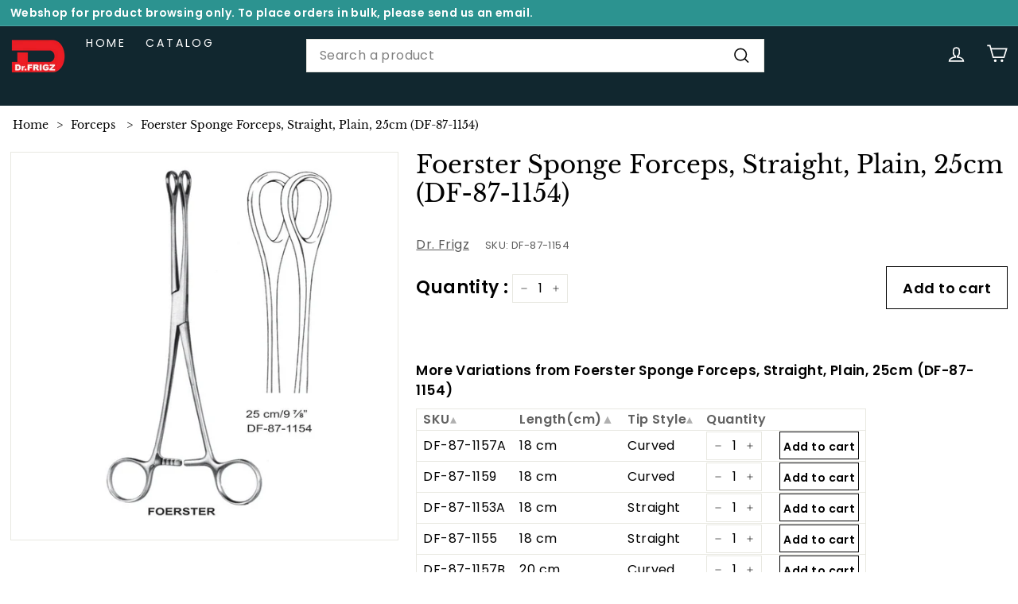

--- FILE ---
content_type: text/html; charset=utf-8
request_url: https://www.surgicalinstrument.com/products/df-87-1154
body_size: 35200
content:
<!doctype html>
<html class="no-js" lang="en" dir="ltr">
  <head>
    <meta charset="utf-8">
    <meta http-equiv="X-UA-Compatible" content="IE=edge,chrome=1">
    <meta name="viewport" content="width=device-width,initial-scale=1">
    <meta name="theme-color" content="#313652">
    <link rel="canonical" href="https://www.surgicalinstrument.com/products/df-87-1154">
    
    <link rel="preload" as="script" href="//www.surgicalinstrument.com/cdn/shop/t/11/assets/theme.js?v=103211720038201375081729578108">
    <link rel="preconnect" href="https://cdn.shopify.com" crossorigin>
    <link rel="preconnect" href="https://fonts.shopifycdn.com" crossorigin>
    <link rel="dns-prefetch" href="https://productreviews.shopifycdn.com">
    <link rel="dns-prefetch" href="https://ajax.googleapis.com">
    <link rel="dns-prefetch" href="https://maps.googleapis.com">
    <link rel="dns-prefetch" href="https://maps.gstatic.com"><link rel="shortcut icon" href="//www.surgicalinstrument.com/cdn/shop/files/Logo_without_background_90303297-0f2d-441a-bd7b-297bd09c367f_32x32.png?v=1728319470" type="image/png"><title>Foerster Sponge Forceps Surgery Instrument
&ndash; Dr Frigz
</title>
<meta name="description" content="Foerster Sponge Forceps, Straight, Plain, 25Cm(DF-87-1154) Surgery Instruments"><meta property="og:site_name" content="Dr Frigz">
  <meta property="og:url" content="https://www.surgicalinstrument.com/products/df-87-1154">
  <meta property="og:title" content="Foerster Sponge Forceps, Straight, Plain, 25cm (DF-87-1154)">
  <meta property="og:type" content="product">
  <meta property="og:description" content="Foerster Sponge Forceps, Straight, Plain, 25Cm(DF-87-1154) Surgery Instruments"><meta property="og:image" content="http://www.surgicalinstrument.com/cdn/shop/products/DF-87-1154_aec44ac3-f8c5-4146-90cc-81fe6466ed1f.jpg?v=1669863570">
    <meta property="og:image:secure_url" content="https://www.surgicalinstrument.com/cdn/shop/products/DF-87-1154_aec44ac3-f8c5-4146-90cc-81fe6466ed1f.jpg?v=1669863570">
    <meta property="og:image:width" content="2048">
    <meta property="og:image:height" content="2048"><meta name="twitter:site" content="@">
  <meta name="twitter:card" content="summary_large_image">
  <meta name="twitter:title" content="Foerster Sponge Forceps, Straight, Plain, 25cm (DF-87-1154)">
  <meta name="twitter:description" content="Foerster Sponge Forceps, Straight, Plain, 25Cm(DF-87-1154) Surgery Instruments">
<style data-shopify>@font-face {
  font-family: "Libre Baskerville";
  font-weight: 400;
  font-style: normal;
  font-display: swap;
  src: url("//www.surgicalinstrument.com/cdn/fonts/libre_baskerville/librebaskerville_n4.2ec9ee517e3ce28d5f1e6c6e75efd8a97e59c189.woff2") format("woff2"),
       url("//www.surgicalinstrument.com/cdn/fonts/libre_baskerville/librebaskerville_n4.323789551b85098885c8eccedfb1bd8f25f56007.woff") format("woff");
}

  @font-face {
  font-family: Poppins;
  font-weight: 400;
  font-style: normal;
  font-display: swap;
  src: url("//www.surgicalinstrument.com/cdn/fonts/poppins/poppins_n4.0ba78fa5af9b0e1a374041b3ceaadf0a43b41362.woff2") format("woff2"),
       url("//www.surgicalinstrument.com/cdn/fonts/poppins/poppins_n4.214741a72ff2596839fc9760ee7a770386cf16ca.woff") format("woff");
}


  @font-face {
  font-family: Poppins;
  font-weight: 600;
  font-style: normal;
  font-display: swap;
  src: url("//www.surgicalinstrument.com/cdn/fonts/poppins/poppins_n6.aa29d4918bc243723d56b59572e18228ed0786f6.woff2") format("woff2"),
       url("//www.surgicalinstrument.com/cdn/fonts/poppins/poppins_n6.5f815d845fe073750885d5b7e619ee00e8111208.woff") format("woff");
}

  @font-face {
  font-family: Poppins;
  font-weight: 400;
  font-style: italic;
  font-display: swap;
  src: url("//www.surgicalinstrument.com/cdn/fonts/poppins/poppins_i4.846ad1e22474f856bd6b81ba4585a60799a9f5d2.woff2") format("woff2"),
       url("//www.surgicalinstrument.com/cdn/fonts/poppins/poppins_i4.56b43284e8b52fc64c1fd271f289a39e8477e9ec.woff") format("woff");
}

  @font-face {
  font-family: Poppins;
  font-weight: 600;
  font-style: italic;
  font-display: swap;
  src: url("//www.surgicalinstrument.com/cdn/fonts/poppins/poppins_i6.bb8044d6203f492888d626dafda3c2999253e8e9.woff2") format("woff2"),
       url("//www.surgicalinstrument.com/cdn/fonts/poppins/poppins_i6.e233dec1a61b1e7dead9f920159eda42280a02c3.woff") format("woff");
}

</style><link href="//www.surgicalinstrument.com/cdn/shop/t/11/assets/theme.css?v=141801272651312369011729578242" rel="stylesheet" type="text/css" media="all" />
    <link href="//www.surgicalinstrument.com/cdn/shop/t/11/assets/next.css?v=39276678174010439001729578108" rel="stylesheet" type="text/css" media="all" />
<style data-shopify>:root {
    --typeHeaderPrimary: "Libre Baskerville";
    --typeHeaderFallback: serif;
    --typeHeaderSize: 36px;
    --typeHeaderWeight: 400;
    --typeHeaderLineHeight: 1.2;
    --typeHeaderSpacing: 0.0em;

    --typeBasePrimary:Poppins;
    --typeBaseFallback:sans-serif;
    --typeBaseSize: 16px;
    --typeBaseWeight: 400;
    --typeBaseSpacing: 0.025em;
    --typeBaseLineHeight: 1.5;

    --colorSmallImageBg: #ffffff;
    --colorSmallImageBgDark: #f7f7f7;
    --colorLargeImageBg: #e7e7e7;
    --colorLargeImageBgLight: #ffffff;

    --iconWeight: 4px;
    --iconLinecaps: miter;

    
      --buttonRadius: 0;
      --btnPadding: 11px 20px;
    

    
      --roundness: 0;
    

    
      --gridThickness: 0;
    

    --productTileMargin: 10%;
    --collectionTileMargin: 17%;

    --swatchSize: 40px;
  }

  @media screen and (max-width: 768px) {
    :root {
      --typeBaseSize: 14px;

      
        --roundness: 0;
        --btnPadding: 9px 17px;
      
    }
  }</style><script>
      document.documentElement.className = document.documentElement.className.replace('no-js', 'js');

      window.theme = window.theme || {};
      theme.routes = {
        home: "/",
        collections: "/collections",
        cart: "/cart.js",
        cartPage: "/cart",
        cartAdd: "/cart/add.js",
        cartChange: "/cart/change.js",
        search: "/search",
        predictiveSearch: "/search/suggest"
      };

      theme.strings = {
        soldOut: "Make to Order",
        unavailable: "Unavailable",
        inStockLabel: "In stock, ready to ship",
        oneStockLabel: "Low stock - [count] item left",
        otherStockLabel: "Low stock - [count] items left",
        willNotShipUntil: "Will not ship until [date]",
        willBeInStockAfter: "Will be in stock after [date]",
        waitingForStock: "Inventory on the way",
        savePrice: "Save [saved_amount]",
        cartEmpty: "Your cart is currently empty.",
        cartTermsConfirmation: "You must agree with the terms and conditions of sales to check out",
        searchCollections: "Collections:",
        searchPages: "Pages:",
        searchArticles: "Articles:",
        maxQuantity: "You can only have [quantity] of [title] in your cart."
      };
      theme.settings = {
        cartType: "dropdown",
        isCustomerTemplate: false,
        moneyFormat: "\u003cspan class=money\u003e${{amount}}\u003c\/span\u003e",
        saveType: "dollar",
        productImageSize: "square",
        productImageCover: true,
        predictiveSearch: true,
        predictiveSearchType: "product,article,page",
        superScriptSetting: true,
        superScriptPrice: false,
        quickView: true,
        quickAdd: true,
        themeName: 'Expanse',
        themeVersion: "4.4.1"
      };
    </script>

    <script>window.performance && window.performance.mark && window.performance.mark('shopify.content_for_header.start');</script><meta name="google-site-verification" content="O3XEfilqUi7kGsNsIra_cJ6_Nb0-k_0kgfwDaETfv20">
<meta name="google-site-verification" content="-XgTFfsTSDVOc-lS1UoeAAgP1pkasx3ncO-3k2DkhRY">
<meta id="shopify-digital-wallet" name="shopify-digital-wallet" content="/56927289531/digital_wallets/dialog">
<link rel="alternate" hreflang="x-default" href="https://www.surgicalinstrument.com/products/df-87-1154">
<link rel="alternate" hreflang="en" href="https://www.surgicalinstrument.com/products/df-87-1154">
<link rel="alternate" hreflang="en-CA" href="https://www.surgicalinstrument.com/en-ca/products/df-87-1154">
<link rel="alternate" type="application/json+oembed" href="https://www.surgicalinstrument.com/products/df-87-1154.oembed">
<script async="async" src="/checkouts/internal/preloads.js?locale=en-US"></script>
<script id="shopify-features" type="application/json">{"accessToken":"9d6159d995afba9fbd03a72568e29072","betas":["rich-media-storefront-analytics"],"domain":"www.surgicalinstrument.com","predictiveSearch":true,"shopId":56927289531,"locale":"en"}</script>
<script>var Shopify = Shopify || {};
Shopify.shop = "dr-frigz.myshopify.com";
Shopify.locale = "en";
Shopify.currency = {"active":"USD","rate":"1.0"};
Shopify.country = "US";
Shopify.theme = {"name":"Expanse 2.0 New Version:3.0 (Aswin Version)","id":145579311346,"schema_name":"Expanse","schema_version":"4.4.1","theme_store_id":null,"role":"main"};
Shopify.theme.handle = "null";
Shopify.theme.style = {"id":null,"handle":null};
Shopify.cdnHost = "www.surgicalinstrument.com/cdn";
Shopify.routes = Shopify.routes || {};
Shopify.routes.root = "/";</script>
<script type="module">!function(o){(o.Shopify=o.Shopify||{}).modules=!0}(window);</script>
<script>!function(o){function n(){var o=[];function n(){o.push(Array.prototype.slice.apply(arguments))}return n.q=o,n}var t=o.Shopify=o.Shopify||{};t.loadFeatures=n(),t.autoloadFeatures=n()}(window);</script>
<script id="shop-js-analytics" type="application/json">{"pageType":"product"}</script>
<script defer="defer" async type="module" src="//www.surgicalinstrument.com/cdn/shopifycloud/shop-js/modules/v2/client.init-shop-cart-sync_BdyHc3Nr.en.esm.js"></script>
<script defer="defer" async type="module" src="//www.surgicalinstrument.com/cdn/shopifycloud/shop-js/modules/v2/chunk.common_Daul8nwZ.esm.js"></script>
<script type="module">
  await import("//www.surgicalinstrument.com/cdn/shopifycloud/shop-js/modules/v2/client.init-shop-cart-sync_BdyHc3Nr.en.esm.js");
await import("//www.surgicalinstrument.com/cdn/shopifycloud/shop-js/modules/v2/chunk.common_Daul8nwZ.esm.js");

  window.Shopify.SignInWithShop?.initShopCartSync?.({"fedCMEnabled":true,"windoidEnabled":true});

</script>
<script id="__st">var __st={"a":56927289531,"offset":-18000,"reqid":"e151874e-b0f3-4464-8a5b-2d2185168aef-1768954737","pageurl":"www.surgicalinstrument.com\/products\/df-87-1154","u":"e58972c6ab5c","p":"product","rtyp":"product","rid":7816256684274};</script>
<script>window.ShopifyPaypalV4VisibilityTracking = true;</script>
<script id="captcha-bootstrap">!function(){'use strict';const t='contact',e='account',n='new_comment',o=[[t,t],['blogs',n],['comments',n],[t,'customer']],c=[[e,'customer_login'],[e,'guest_login'],[e,'recover_customer_password'],[e,'create_customer']],r=t=>t.map((([t,e])=>`form[action*='/${t}']:not([data-nocaptcha='true']) input[name='form_type'][value='${e}']`)).join(','),a=t=>()=>t?[...document.querySelectorAll(t)].map((t=>t.form)):[];function s(){const t=[...o],e=r(t);return a(e)}const i='password',u='form_key',d=['recaptcha-v3-token','g-recaptcha-response','h-captcha-response',i],f=()=>{try{return window.sessionStorage}catch{return}},m='__shopify_v',_=t=>t.elements[u];function p(t,e,n=!1){try{const o=window.sessionStorage,c=JSON.parse(o.getItem(e)),{data:r}=function(t){const{data:e,action:n}=t;return t[m]||n?{data:e,action:n}:{data:t,action:n}}(c);for(const[e,n]of Object.entries(r))t.elements[e]&&(t.elements[e].value=n);n&&o.removeItem(e)}catch(o){console.error('form repopulation failed',{error:o})}}const l='form_type',E='cptcha';function T(t){t.dataset[E]=!0}const w=window,h=w.document,L='Shopify',v='ce_forms',y='captcha';let A=!1;((t,e)=>{const n=(g='f06e6c50-85a8-45c8-87d0-21a2b65856fe',I='https://cdn.shopify.com/shopifycloud/storefront-forms-hcaptcha/ce_storefront_forms_captcha_hcaptcha.v1.5.2.iife.js',D={infoText:'Protected by hCaptcha',privacyText:'Privacy',termsText:'Terms'},(t,e,n)=>{const o=w[L][v],c=o.bindForm;if(c)return c(t,g,e,D).then(n);var r;o.q.push([[t,g,e,D],n]),r=I,A||(h.body.append(Object.assign(h.createElement('script'),{id:'captcha-provider',async:!0,src:r})),A=!0)});var g,I,D;w[L]=w[L]||{},w[L][v]=w[L][v]||{},w[L][v].q=[],w[L][y]=w[L][y]||{},w[L][y].protect=function(t,e){n(t,void 0,e),T(t)},Object.freeze(w[L][y]),function(t,e,n,w,h,L){const[v,y,A,g]=function(t,e,n){const i=e?o:[],u=t?c:[],d=[...i,...u],f=r(d),m=r(i),_=r(d.filter((([t,e])=>n.includes(e))));return[a(f),a(m),a(_),s()]}(w,h,L),I=t=>{const e=t.target;return e instanceof HTMLFormElement?e:e&&e.form},D=t=>v().includes(t);t.addEventListener('submit',(t=>{const e=I(t);if(!e)return;const n=D(e)&&!e.dataset.hcaptchaBound&&!e.dataset.recaptchaBound,o=_(e),c=g().includes(e)&&(!o||!o.value);(n||c)&&t.preventDefault(),c&&!n&&(function(t){try{if(!f())return;!function(t){const e=f();if(!e)return;const n=_(t);if(!n)return;const o=n.value;o&&e.removeItem(o)}(t);const e=Array.from(Array(32),(()=>Math.random().toString(36)[2])).join('');!function(t,e){_(t)||t.append(Object.assign(document.createElement('input'),{type:'hidden',name:u})),t.elements[u].value=e}(t,e),function(t,e){const n=f();if(!n)return;const o=[...t.querySelectorAll(`input[type='${i}']`)].map((({name:t})=>t)),c=[...d,...o],r={};for(const[a,s]of new FormData(t).entries())c.includes(a)||(r[a]=s);n.setItem(e,JSON.stringify({[m]:1,action:t.action,data:r}))}(t,e)}catch(e){console.error('failed to persist form',e)}}(e),e.submit())}));const S=(t,e)=>{t&&!t.dataset[E]&&(n(t,e.some((e=>e===t))),T(t))};for(const o of['focusin','change'])t.addEventListener(o,(t=>{const e=I(t);D(e)&&S(e,y())}));const B=e.get('form_key'),M=e.get(l),P=B&&M;t.addEventListener('DOMContentLoaded',(()=>{const t=y();if(P)for(const e of t)e.elements[l].value===M&&p(e,B);[...new Set([...A(),...v().filter((t=>'true'===t.dataset.shopifyCaptcha))])].forEach((e=>S(e,t)))}))}(h,new URLSearchParams(w.location.search),n,t,e,['guest_login'])})(!0,!0)}();</script>
<script integrity="sha256-4kQ18oKyAcykRKYeNunJcIwy7WH5gtpwJnB7kiuLZ1E=" data-source-attribution="shopify.loadfeatures" defer="defer" src="//www.surgicalinstrument.com/cdn/shopifycloud/storefront/assets/storefront/load_feature-a0a9edcb.js" crossorigin="anonymous"></script>
<script data-source-attribution="shopify.dynamic_checkout.dynamic.init">var Shopify=Shopify||{};Shopify.PaymentButton=Shopify.PaymentButton||{isStorefrontPortableWallets:!0,init:function(){window.Shopify.PaymentButton.init=function(){};var t=document.createElement("script");t.src="https://www.surgicalinstrument.com/cdn/shopifycloud/portable-wallets/latest/portable-wallets.en.js",t.type="module",document.head.appendChild(t)}};
</script>
<script data-source-attribution="shopify.dynamic_checkout.buyer_consent">
  function portableWalletsHideBuyerConsent(e){var t=document.getElementById("shopify-buyer-consent"),n=document.getElementById("shopify-subscription-policy-button");t&&n&&(t.classList.add("hidden"),t.setAttribute("aria-hidden","true"),n.removeEventListener("click",e))}function portableWalletsShowBuyerConsent(e){var t=document.getElementById("shopify-buyer-consent"),n=document.getElementById("shopify-subscription-policy-button");t&&n&&(t.classList.remove("hidden"),t.removeAttribute("aria-hidden"),n.addEventListener("click",e))}window.Shopify?.PaymentButton&&(window.Shopify.PaymentButton.hideBuyerConsent=portableWalletsHideBuyerConsent,window.Shopify.PaymentButton.showBuyerConsent=portableWalletsShowBuyerConsent);
</script>
<script data-source-attribution="shopify.dynamic_checkout.cart.bootstrap">document.addEventListener("DOMContentLoaded",(function(){function t(){return document.querySelector("shopify-accelerated-checkout-cart, shopify-accelerated-checkout")}if(t())Shopify.PaymentButton.init();else{new MutationObserver((function(e,n){t()&&(Shopify.PaymentButton.init(),n.disconnect())})).observe(document.body,{childList:!0,subtree:!0})}}));
</script>

<script>window.performance && window.performance.mark && window.performance.mark('shopify.content_for_header.end');</script>

    <script src="//www.surgicalinstrument.com/cdn/shop/t/11/assets/vendor-scripts-v2.js?v=28795867768355101311729578108" defer="defer"></script>
    <script src="//www.surgicalinstrument.com/cdn/shop/t/11/assets/theme.js?v=103211720038201375081729578108" defer="defer"></script>
    <script src="//www.surgicalinstrument.com/cdn/shop/t/11/assets/next.js?v=131372909002363781041729578108" defer="defer"></script>
    
    
    
    
    

    <style data-shopify>
      .header-section{
          position: sticky !important;
        }
      </style>
    
<link href="https://monorail-edge.shopifysvc.com" rel="dns-prefetch">
<script>(function(){if ("sendBeacon" in navigator && "performance" in window) {try {var session_token_from_headers = performance.getEntriesByType('navigation')[0].serverTiming.find(x => x.name == '_s').description;} catch {var session_token_from_headers = undefined;}var session_cookie_matches = document.cookie.match(/_shopify_s=([^;]*)/);var session_token_from_cookie = session_cookie_matches && session_cookie_matches.length === 2 ? session_cookie_matches[1] : "";var session_token = session_token_from_headers || session_token_from_cookie || "";function handle_abandonment_event(e) {var entries = performance.getEntries().filter(function(entry) {return /monorail-edge.shopifysvc.com/.test(entry.name);});if (!window.abandonment_tracked && entries.length === 0) {window.abandonment_tracked = true;var currentMs = Date.now();var navigation_start = performance.timing.navigationStart;var payload = {shop_id: 56927289531,url: window.location.href,navigation_start,duration: currentMs - navigation_start,session_token,page_type: "product"};window.navigator.sendBeacon("https://monorail-edge.shopifysvc.com/v1/produce", JSON.stringify({schema_id: "online_store_buyer_site_abandonment/1.1",payload: payload,metadata: {event_created_at_ms: currentMs,event_sent_at_ms: currentMs}}));}}window.addEventListener('pagehide', handle_abandonment_event);}}());</script>
<script id="web-pixels-manager-setup">(function e(e,d,r,n,o){if(void 0===o&&(o={}),!Boolean(null===(a=null===(i=window.Shopify)||void 0===i?void 0:i.analytics)||void 0===a?void 0:a.replayQueue)){var i,a;window.Shopify=window.Shopify||{};var t=window.Shopify;t.analytics=t.analytics||{};var s=t.analytics;s.replayQueue=[],s.publish=function(e,d,r){return s.replayQueue.push([e,d,r]),!0};try{self.performance.mark("wpm:start")}catch(e){}var l=function(){var e={modern:/Edge?\/(1{2}[4-9]|1[2-9]\d|[2-9]\d{2}|\d{4,})\.\d+(\.\d+|)|Firefox\/(1{2}[4-9]|1[2-9]\d|[2-9]\d{2}|\d{4,})\.\d+(\.\d+|)|Chrom(ium|e)\/(9{2}|\d{3,})\.\d+(\.\d+|)|(Maci|X1{2}).+ Version\/(15\.\d+|(1[6-9]|[2-9]\d|\d{3,})\.\d+)([,.]\d+|)( \(\w+\)|)( Mobile\/\w+|) Safari\/|Chrome.+OPR\/(9{2}|\d{3,})\.\d+\.\d+|(CPU[ +]OS|iPhone[ +]OS|CPU[ +]iPhone|CPU IPhone OS|CPU iPad OS)[ +]+(15[._]\d+|(1[6-9]|[2-9]\d|\d{3,})[._]\d+)([._]\d+|)|Android:?[ /-](13[3-9]|1[4-9]\d|[2-9]\d{2}|\d{4,})(\.\d+|)(\.\d+|)|Android.+Firefox\/(13[5-9]|1[4-9]\d|[2-9]\d{2}|\d{4,})\.\d+(\.\d+|)|Android.+Chrom(ium|e)\/(13[3-9]|1[4-9]\d|[2-9]\d{2}|\d{4,})\.\d+(\.\d+|)|SamsungBrowser\/([2-9]\d|\d{3,})\.\d+/,legacy:/Edge?\/(1[6-9]|[2-9]\d|\d{3,})\.\d+(\.\d+|)|Firefox\/(5[4-9]|[6-9]\d|\d{3,})\.\d+(\.\d+|)|Chrom(ium|e)\/(5[1-9]|[6-9]\d|\d{3,})\.\d+(\.\d+|)([\d.]+$|.*Safari\/(?![\d.]+ Edge\/[\d.]+$))|(Maci|X1{2}).+ Version\/(10\.\d+|(1[1-9]|[2-9]\d|\d{3,})\.\d+)([,.]\d+|)( \(\w+\)|)( Mobile\/\w+|) Safari\/|Chrome.+OPR\/(3[89]|[4-9]\d|\d{3,})\.\d+\.\d+|(CPU[ +]OS|iPhone[ +]OS|CPU[ +]iPhone|CPU IPhone OS|CPU iPad OS)[ +]+(10[._]\d+|(1[1-9]|[2-9]\d|\d{3,})[._]\d+)([._]\d+|)|Android:?[ /-](13[3-9]|1[4-9]\d|[2-9]\d{2}|\d{4,})(\.\d+|)(\.\d+|)|Mobile Safari.+OPR\/([89]\d|\d{3,})\.\d+\.\d+|Android.+Firefox\/(13[5-9]|1[4-9]\d|[2-9]\d{2}|\d{4,})\.\d+(\.\d+|)|Android.+Chrom(ium|e)\/(13[3-9]|1[4-9]\d|[2-9]\d{2}|\d{4,})\.\d+(\.\d+|)|Android.+(UC? ?Browser|UCWEB|U3)[ /]?(15\.([5-9]|\d{2,})|(1[6-9]|[2-9]\d|\d{3,})\.\d+)\.\d+|SamsungBrowser\/(5\.\d+|([6-9]|\d{2,})\.\d+)|Android.+MQ{2}Browser\/(14(\.(9|\d{2,})|)|(1[5-9]|[2-9]\d|\d{3,})(\.\d+|))(\.\d+|)|K[Aa][Ii]OS\/(3\.\d+|([4-9]|\d{2,})\.\d+)(\.\d+|)/},d=e.modern,r=e.legacy,n=navigator.userAgent;return n.match(d)?"modern":n.match(r)?"legacy":"unknown"}(),u="modern"===l?"modern":"legacy",c=(null!=n?n:{modern:"",legacy:""})[u],f=function(e){return[e.baseUrl,"/wpm","/b",e.hashVersion,"modern"===e.buildTarget?"m":"l",".js"].join("")}({baseUrl:d,hashVersion:r,buildTarget:u}),m=function(e){var d=e.version,r=e.bundleTarget,n=e.surface,o=e.pageUrl,i=e.monorailEndpoint;return{emit:function(e){var a=e.status,t=e.errorMsg,s=(new Date).getTime(),l=JSON.stringify({metadata:{event_sent_at_ms:s},events:[{schema_id:"web_pixels_manager_load/3.1",payload:{version:d,bundle_target:r,page_url:o,status:a,surface:n,error_msg:t},metadata:{event_created_at_ms:s}}]});if(!i)return console&&console.warn&&console.warn("[Web Pixels Manager] No Monorail endpoint provided, skipping logging."),!1;try{return self.navigator.sendBeacon.bind(self.navigator)(i,l)}catch(e){}var u=new XMLHttpRequest;try{return u.open("POST",i,!0),u.setRequestHeader("Content-Type","text/plain"),u.send(l),!0}catch(e){return console&&console.warn&&console.warn("[Web Pixels Manager] Got an unhandled error while logging to Monorail."),!1}}}}({version:r,bundleTarget:l,surface:e.surface,pageUrl:self.location.href,monorailEndpoint:e.monorailEndpoint});try{o.browserTarget=l,function(e){var d=e.src,r=e.async,n=void 0===r||r,o=e.onload,i=e.onerror,a=e.sri,t=e.scriptDataAttributes,s=void 0===t?{}:t,l=document.createElement("script"),u=document.querySelector("head"),c=document.querySelector("body");if(l.async=n,l.src=d,a&&(l.integrity=a,l.crossOrigin="anonymous"),s)for(var f in s)if(Object.prototype.hasOwnProperty.call(s,f))try{l.dataset[f]=s[f]}catch(e){}if(o&&l.addEventListener("load",o),i&&l.addEventListener("error",i),u)u.appendChild(l);else{if(!c)throw new Error("Did not find a head or body element to append the script");c.appendChild(l)}}({src:f,async:!0,onload:function(){if(!function(){var e,d;return Boolean(null===(d=null===(e=window.Shopify)||void 0===e?void 0:e.analytics)||void 0===d?void 0:d.initialized)}()){var d=window.webPixelsManager.init(e)||void 0;if(d){var r=window.Shopify.analytics;r.replayQueue.forEach((function(e){var r=e[0],n=e[1],o=e[2];d.publishCustomEvent(r,n,o)})),r.replayQueue=[],r.publish=d.publishCustomEvent,r.visitor=d.visitor,r.initialized=!0}}},onerror:function(){return m.emit({status:"failed",errorMsg:"".concat(f," has failed to load")})},sri:function(e){var d=/^sha384-[A-Za-z0-9+/=]+$/;return"string"==typeof e&&d.test(e)}(c)?c:"",scriptDataAttributes:o}),m.emit({status:"loading"})}catch(e){m.emit({status:"failed",errorMsg:(null==e?void 0:e.message)||"Unknown error"})}}})({shopId: 56927289531,storefrontBaseUrl: "https://www.surgicalinstrument.com",extensionsBaseUrl: "https://extensions.shopifycdn.com/cdn/shopifycloud/web-pixels-manager",monorailEndpoint: "https://monorail-edge.shopifysvc.com/unstable/produce_batch",surface: "storefront-renderer",enabledBetaFlags: ["2dca8a86"],webPixelsConfigList: [{"id":"419922162","configuration":"{\"config\":\"{\\\"pixel_id\\\":\\\"G-QVL3W8T2CZ\\\",\\\"target_country\\\":\\\"US\\\",\\\"gtag_events\\\":[{\\\"type\\\":\\\"search\\\",\\\"action_label\\\":[\\\"G-QVL3W8T2CZ\\\",\\\"AW-11008758530\\\/kdKfCOCKgYEYEIKmsYEp\\\"]},{\\\"type\\\":\\\"begin_checkout\\\",\\\"action_label\\\":[\\\"G-QVL3W8T2CZ\\\",\\\"AW-11008758530\\\/qKXOCM-IgYEYEIKmsYEp\\\"]},{\\\"type\\\":\\\"view_item\\\",\\\"action_label\\\":[\\\"G-QVL3W8T2CZ\\\",\\\"AW-11008758530\\\/VZwFCMmIgYEYEIKmsYEp\\\",\\\"MC-LSNNMH6CFT\\\"]},{\\\"type\\\":\\\"purchase\\\",\\\"action_label\\\":[\\\"G-QVL3W8T2CZ\\\",\\\"AW-11008758530\\\/rBF5CMaIgYEYEIKmsYEp\\\",\\\"MC-LSNNMH6CFT\\\"]},{\\\"type\\\":\\\"page_view\\\",\\\"action_label\\\":[\\\"G-QVL3W8T2CZ\\\",\\\"AW-11008758530\\\/IoPuCMOIgYEYEIKmsYEp\\\",\\\"MC-LSNNMH6CFT\\\"]},{\\\"type\\\":\\\"add_payment_info\\\",\\\"action_label\\\":[\\\"G-QVL3W8T2CZ\\\",\\\"AW-11008758530\\\/iFVQCOOKgYEYEIKmsYEp\\\"]},{\\\"type\\\":\\\"add_to_cart\\\",\\\"action_label\\\":[\\\"G-QVL3W8T2CZ\\\",\\\"AW-11008758530\\\/XxAoCMyIgYEYEIKmsYEp\\\"]}],\\\"enable_monitoring_mode\\\":false}\"}","eventPayloadVersion":"v1","runtimeContext":"OPEN","scriptVersion":"b2a88bafab3e21179ed38636efcd8a93","type":"APP","apiClientId":1780363,"privacyPurposes":[],"dataSharingAdjustments":{"protectedCustomerApprovalScopes":["read_customer_address","read_customer_email","read_customer_name","read_customer_personal_data","read_customer_phone"]}},{"id":"30802162","configuration":"{\"myshopifyDomain\":\"dr-frigz.myshopify.com\"}","eventPayloadVersion":"v1","runtimeContext":"STRICT","scriptVersion":"23b97d18e2aa74363140dc29c9284e87","type":"APP","apiClientId":2775569,"privacyPurposes":["ANALYTICS","MARKETING","SALE_OF_DATA"],"dataSharingAdjustments":{"protectedCustomerApprovalScopes":["read_customer_address","read_customer_email","read_customer_name","read_customer_phone","read_customer_personal_data"]}},{"id":"73007346","eventPayloadVersion":"v1","runtimeContext":"LAX","scriptVersion":"1","type":"CUSTOM","privacyPurposes":["ANALYTICS"],"name":"Google Analytics tag (migrated)"},{"id":"shopify-app-pixel","configuration":"{}","eventPayloadVersion":"v1","runtimeContext":"STRICT","scriptVersion":"0450","apiClientId":"shopify-pixel","type":"APP","privacyPurposes":["ANALYTICS","MARKETING"]},{"id":"shopify-custom-pixel","eventPayloadVersion":"v1","runtimeContext":"LAX","scriptVersion":"0450","apiClientId":"shopify-pixel","type":"CUSTOM","privacyPurposes":["ANALYTICS","MARKETING"]}],isMerchantRequest: false,initData: {"shop":{"name":"Dr Frigz","paymentSettings":{"currencyCode":"USD"},"myshopifyDomain":"dr-frigz.myshopify.com","countryCode":"AE","storefrontUrl":"https:\/\/www.surgicalinstrument.com"},"customer":null,"cart":null,"checkout":null,"productVariants":[{"price":{"amount":22.8,"currencyCode":"USD"},"product":{"title":"Foerster Sponge Forceps, Straight, Plain, 25cm (DF-87-1154)","vendor":"Dr. Frigz","id":"7816256684274","untranslatedTitle":"Foerster Sponge Forceps, Straight, Plain, 25cm (DF-87-1154)","url":"\/products\/df-87-1154","type":"Forceps"},"id":"43792732586226","image":{"src":"\/\/www.surgicalinstrument.com\/cdn\/shop\/products\/DF-87-1154_aec44ac3-f8c5-4146-90cc-81fe6466ed1f.jpg?v=1669863570"},"sku":"DF-87-1154","title":"Default Title","untranslatedTitle":"Default Title"}],"purchasingCompany":null},},"https://www.surgicalinstrument.com/cdn","fcfee988w5aeb613cpc8e4bc33m6693e112",{"modern":"","legacy":""},{"shopId":"56927289531","storefrontBaseUrl":"https:\/\/www.surgicalinstrument.com","extensionBaseUrl":"https:\/\/extensions.shopifycdn.com\/cdn\/shopifycloud\/web-pixels-manager","surface":"storefront-renderer","enabledBetaFlags":"[\"2dca8a86\"]","isMerchantRequest":"false","hashVersion":"fcfee988w5aeb613cpc8e4bc33m6693e112","publish":"custom","events":"[[\"page_viewed\",{}],[\"product_viewed\",{\"productVariant\":{\"price\":{\"amount\":22.8,\"currencyCode\":\"USD\"},\"product\":{\"title\":\"Foerster Sponge Forceps, Straight, Plain, 25cm (DF-87-1154)\",\"vendor\":\"Dr. Frigz\",\"id\":\"7816256684274\",\"untranslatedTitle\":\"Foerster Sponge Forceps, Straight, Plain, 25cm (DF-87-1154)\",\"url\":\"\/products\/df-87-1154\",\"type\":\"Forceps\"},\"id\":\"43792732586226\",\"image\":{\"src\":\"\/\/www.surgicalinstrument.com\/cdn\/shop\/products\/DF-87-1154_aec44ac3-f8c5-4146-90cc-81fe6466ed1f.jpg?v=1669863570\"},\"sku\":\"DF-87-1154\",\"title\":\"Default Title\",\"untranslatedTitle\":\"Default Title\"}}]]"});</script><script>
  window.ShopifyAnalytics = window.ShopifyAnalytics || {};
  window.ShopifyAnalytics.meta = window.ShopifyAnalytics.meta || {};
  window.ShopifyAnalytics.meta.currency = 'USD';
  var meta = {"product":{"id":7816256684274,"gid":"gid:\/\/shopify\/Product\/7816256684274","vendor":"Dr. Frigz","type":"Forceps","handle":"df-87-1154","variants":[{"id":43792732586226,"price":2280,"name":"Foerster Sponge Forceps, Straight, Plain, 25cm (DF-87-1154)","public_title":null,"sku":"DF-87-1154"}],"remote":false},"page":{"pageType":"product","resourceType":"product","resourceId":7816256684274,"requestId":"e151874e-b0f3-4464-8a5b-2d2185168aef-1768954737"}};
  for (var attr in meta) {
    window.ShopifyAnalytics.meta[attr] = meta[attr];
  }
</script>
<script class="analytics">
  (function () {
    var customDocumentWrite = function(content) {
      var jquery = null;

      if (window.jQuery) {
        jquery = window.jQuery;
      } else if (window.Checkout && window.Checkout.$) {
        jquery = window.Checkout.$;
      }

      if (jquery) {
        jquery('body').append(content);
      }
    };

    var hasLoggedConversion = function(token) {
      if (token) {
        return document.cookie.indexOf('loggedConversion=' + token) !== -1;
      }
      return false;
    }

    var setCookieIfConversion = function(token) {
      if (token) {
        var twoMonthsFromNow = new Date(Date.now());
        twoMonthsFromNow.setMonth(twoMonthsFromNow.getMonth() + 2);

        document.cookie = 'loggedConversion=' + token + '; expires=' + twoMonthsFromNow;
      }
    }

    var trekkie = window.ShopifyAnalytics.lib = window.trekkie = window.trekkie || [];
    if (trekkie.integrations) {
      return;
    }
    trekkie.methods = [
      'identify',
      'page',
      'ready',
      'track',
      'trackForm',
      'trackLink'
    ];
    trekkie.factory = function(method) {
      return function() {
        var args = Array.prototype.slice.call(arguments);
        args.unshift(method);
        trekkie.push(args);
        return trekkie;
      };
    };
    for (var i = 0; i < trekkie.methods.length; i++) {
      var key = trekkie.methods[i];
      trekkie[key] = trekkie.factory(key);
    }
    trekkie.load = function(config) {
      trekkie.config = config || {};
      trekkie.config.initialDocumentCookie = document.cookie;
      var first = document.getElementsByTagName('script')[0];
      var script = document.createElement('script');
      script.type = 'text/javascript';
      script.onerror = function(e) {
        var scriptFallback = document.createElement('script');
        scriptFallback.type = 'text/javascript';
        scriptFallback.onerror = function(error) {
                var Monorail = {
      produce: function produce(monorailDomain, schemaId, payload) {
        var currentMs = new Date().getTime();
        var event = {
          schema_id: schemaId,
          payload: payload,
          metadata: {
            event_created_at_ms: currentMs,
            event_sent_at_ms: currentMs
          }
        };
        return Monorail.sendRequest("https://" + monorailDomain + "/v1/produce", JSON.stringify(event));
      },
      sendRequest: function sendRequest(endpointUrl, payload) {
        // Try the sendBeacon API
        if (window && window.navigator && typeof window.navigator.sendBeacon === 'function' && typeof window.Blob === 'function' && !Monorail.isIos12()) {
          var blobData = new window.Blob([payload], {
            type: 'text/plain'
          });

          if (window.navigator.sendBeacon(endpointUrl, blobData)) {
            return true;
          } // sendBeacon was not successful

        } // XHR beacon

        var xhr = new XMLHttpRequest();

        try {
          xhr.open('POST', endpointUrl);
          xhr.setRequestHeader('Content-Type', 'text/plain');
          xhr.send(payload);
        } catch (e) {
          console.log(e);
        }

        return false;
      },
      isIos12: function isIos12() {
        return window.navigator.userAgent.lastIndexOf('iPhone; CPU iPhone OS 12_') !== -1 || window.navigator.userAgent.lastIndexOf('iPad; CPU OS 12_') !== -1;
      }
    };
    Monorail.produce('monorail-edge.shopifysvc.com',
      'trekkie_storefront_load_errors/1.1',
      {shop_id: 56927289531,
      theme_id: 145579311346,
      app_name: "storefront",
      context_url: window.location.href,
      source_url: "//www.surgicalinstrument.com/cdn/s/trekkie.storefront.cd680fe47e6c39ca5d5df5f0a32d569bc48c0f27.min.js"});

        };
        scriptFallback.async = true;
        scriptFallback.src = '//www.surgicalinstrument.com/cdn/s/trekkie.storefront.cd680fe47e6c39ca5d5df5f0a32d569bc48c0f27.min.js';
        first.parentNode.insertBefore(scriptFallback, first);
      };
      script.async = true;
      script.src = '//www.surgicalinstrument.com/cdn/s/trekkie.storefront.cd680fe47e6c39ca5d5df5f0a32d569bc48c0f27.min.js';
      first.parentNode.insertBefore(script, first);
    };
    trekkie.load(
      {"Trekkie":{"appName":"storefront","development":false,"defaultAttributes":{"shopId":56927289531,"isMerchantRequest":null,"themeId":145579311346,"themeCityHash":"3757842018463662868","contentLanguage":"en","currency":"USD","eventMetadataId":"f584bd30-4ba3-437a-ab4d-193a122484d5"},"isServerSideCookieWritingEnabled":true,"monorailRegion":"shop_domain","enabledBetaFlags":["65f19447"]},"Session Attribution":{},"S2S":{"facebookCapiEnabled":false,"source":"trekkie-storefront-renderer","apiClientId":580111}}
    );

    var loaded = false;
    trekkie.ready(function() {
      if (loaded) return;
      loaded = true;

      window.ShopifyAnalytics.lib = window.trekkie;

      var originalDocumentWrite = document.write;
      document.write = customDocumentWrite;
      try { window.ShopifyAnalytics.merchantGoogleAnalytics.call(this); } catch(error) {};
      document.write = originalDocumentWrite;

      window.ShopifyAnalytics.lib.page(null,{"pageType":"product","resourceType":"product","resourceId":7816256684274,"requestId":"e151874e-b0f3-4464-8a5b-2d2185168aef-1768954737","shopifyEmitted":true});

      var match = window.location.pathname.match(/checkouts\/(.+)\/(thank_you|post_purchase)/)
      var token = match? match[1]: undefined;
      if (!hasLoggedConversion(token)) {
        setCookieIfConversion(token);
        window.ShopifyAnalytics.lib.track("Viewed Product",{"currency":"USD","variantId":43792732586226,"productId":7816256684274,"productGid":"gid:\/\/shopify\/Product\/7816256684274","name":"Foerster Sponge Forceps, Straight, Plain, 25cm (DF-87-1154)","price":"22.80","sku":"DF-87-1154","brand":"Dr. Frigz","variant":null,"category":"Forceps","nonInteraction":true,"remote":false},undefined,undefined,{"shopifyEmitted":true});
      window.ShopifyAnalytics.lib.track("monorail:\/\/trekkie_storefront_viewed_product\/1.1",{"currency":"USD","variantId":43792732586226,"productId":7816256684274,"productGid":"gid:\/\/shopify\/Product\/7816256684274","name":"Foerster Sponge Forceps, Straight, Plain, 25cm (DF-87-1154)","price":"22.80","sku":"DF-87-1154","brand":"Dr. Frigz","variant":null,"category":"Forceps","nonInteraction":true,"remote":false,"referer":"https:\/\/www.surgicalinstrument.com\/products\/df-87-1154"});
      }
    });


        var eventsListenerScript = document.createElement('script');
        eventsListenerScript.async = true;
        eventsListenerScript.src = "//www.surgicalinstrument.com/cdn/shopifycloud/storefront/assets/shop_events_listener-3da45d37.js";
        document.getElementsByTagName('head')[0].appendChild(eventsListenerScript);

})();</script>
  <script>
  if (!window.ga || (window.ga && typeof window.ga !== 'function')) {
    window.ga = function ga() {
      (window.ga.q = window.ga.q || []).push(arguments);
      if (window.Shopify && window.Shopify.analytics && typeof window.Shopify.analytics.publish === 'function') {
        window.Shopify.analytics.publish("ga_stub_called", {}, {sendTo: "google_osp_migration"});
      }
      console.error("Shopify's Google Analytics stub called with:", Array.from(arguments), "\nSee https://help.shopify.com/manual/promoting-marketing/pixels/pixel-migration#google for more information.");
    };
    if (window.Shopify && window.Shopify.analytics && typeof window.Shopify.analytics.publish === 'function') {
      window.Shopify.analytics.publish("ga_stub_initialized", {}, {sendTo: "google_osp_migration"});
    }
  }
</script>
<script
  defer
  src="https://www.surgicalinstrument.com/cdn/shopifycloud/perf-kit/shopify-perf-kit-3.0.4.min.js"
  data-application="storefront-renderer"
  data-shop-id="56927289531"
  data-render-region="gcp-us-central1"
  data-page-type="product"
  data-theme-instance-id="145579311346"
  data-theme-name="Expanse"
  data-theme-version="4.4.1"
  data-monorail-region="shop_domain"
  data-resource-timing-sampling-rate="10"
  data-shs="true"
  data-shs-beacon="true"
  data-shs-export-with-fetch="true"
  data-shs-logs-sample-rate="1"
  data-shs-beacon-endpoint="https://www.surgicalinstrument.com/api/collect"
></script>
</head>
  <body
    class="template-product"
    data-transitions="true"
    data-button_style="square"
    data-edges=""
    data-type_header_capitalize="false"
    data-swatch_style="round"
    data-grid-style="grey-square"
  >
    
      <script type="text/javascript">
        window.setTimeout(function() { document.body.className += " loaded"; }, 25);
      </script>
    

    <a class="in-page-link visually-hidden skip-link" href="#MainContent">Skip to content</a>

    <div id="PageContainer" class="page-container">
      <div class="transition-body"><!-- BEGIN sections: header-group -->
<div id="shopify-section-sections--18534188908786__toolbar" class="shopify-section shopify-section-group-header-group toolbar-section"><div data-section-id="sections--18534188908786__toolbar" data-section-type="toolbar">
  <div class="toolbar">
    <div class="page-width">
      <div class="toolbar__content">
  <div class="toolbar__item toolbar__item--announcements">
    <div class="announcement-bar">
      <div class="slideshow-wrapper">
        <button type="button" class="visually-hidden slideshow__pause" data-id="sections--18534188908786__toolbar" aria-live="polite">
          <span class="slideshow__pause-stop">
            <svg aria-hidden="true" focusable="false" role="presentation" class="icon icon-pause" viewBox="0 0 10 13"><path d="M0 0h3v13H0zm7 0h3v13H7z" fill-rule="evenodd"/></svg>
            <span class="icon__fallback-text">Pause slideshow</span>
          </span>
          <span class="slideshow__pause-play">
            <svg aria-hidden="true" focusable="false" role="presentation" class="icon icon-play" viewBox="18.24 17.35 24.52 28.3"><path fill="#323232" d="M22.1 19.151v25.5l20.4-13.489-20.4-12.011z"/></svg>
            <span class="icon__fallback-text">Play slideshow</span>
          </span>
        </button>

        <div
          id="AnnouncementSlider"
          class="announcement-slider"
          data-block-count="1"><div
                id="AnnouncementSlide-toolbar-0"
                class="slideshow__slide announcement-slider__slide"
                data-index="0"
                
              >
                <div class="announcement-slider__content"><p>Webshop for product browsing only. To place orders in bulk, please send us an email.</p>
</div>
              </div></div>
      </div>
    </div>
  </div>

</div>

    </div>
  </div>
</div>


</div><div id="shopify-section-sections--18534188908786__header" class="shopify-section shopify-section-group-header-group header-section"><style>
  .site-nav__link {
    font-size: 14px;
  }
  
    .site-nav__link {
      text-transform: uppercase;
      letter-spacing: 0.2em;
    }
  

  
.header-searchbar{
    width:50vw;
  }
  .header-layout{
    justify-content: space-between;
    flex-wrap: wrap;
  }
  .site-navigation--beside{
    padding:0;
  }
  @media only screen and (min-width: 1194px) and (max-width: 1340px) {
    .header-searchbar{
    width:45vw;
  }
  }
  @media only screen and (min-width: 1074px) and (max-width: 1193px) {
    .header-searchbar{
    width:40vw;
  }
  }
   @media only screen and (min-width: 768px) and (max-width: 1073px) {
    .header-searchbar{
    width:30vw;
  }
  }
  @media only screen and (min-width: 768px) and (max-width: 790px) {
    .header-searchbar{
    width:25vw;
  }
  }
</style>

<div data-section-id="sections--18534188908786__header" data-section-type="header">
  <div id="HeaderWrapper" class="header-wrapper">
    <header
      id="SiteHeader"
      class="site-header"
      data-sticky="true"
      data-overlay="false"
    >
      <div class="site-header__element site-header__element--top" style="height:100px">
        <div class="page-width">
          <div
            class="header-layout"
            data-layout="left"
            data-nav="beside"
            data-logo-align="left"
            style="align-items: flex-start !important;"
          ><div class="header-item header-item--logo" style="margin-right:5px">
                <button
                  type="button"
                  aria-controls="MobileNav"
                  class="site-nav__link site-nav__link--icon medium-up--hide mobile-nav-trigger"
                >
                  <svg
                    aria-hidden="true"
                    focusable="false"
                    role="presentation"
                    class="icon icon-hamburger"
                    viewBox="0 0 64 64"
                  >
                    <path d="M7 15h51">.</path><path d="M7 32h43">.</path><path d="M7 49h51">.</path>
                  </svg>
                  <span class="icon__fallback-text">Site navigation</span>
                </button><style data-shopify>.header-item--logo,
    [data-layout="left-center"] .header-item--logo,
    [data-layout="left-center"] .header-item--icons {
      flex: 0 1 50px;
    }

    @media only screen and (min-width: 769px) {
      .header-item--logo,
      [data-layout="left-center"] .header-item--logo,
      [data-layout="left-center"] .header-item--icons {
        flex: 0 0 11.5vw;
      }
    }

    .site-header__logo a {
      width: 50px;
    }
    .is-light .site-header__logo .logo--inverted {
      width: 50px;
    }
    @media only screen and (min-width: 769px) {
      .site-header__logo a {
        width: 70px;
      }

      .is-light .site-header__logo .logo--inverted {
        width: 70px;
      }
    }</style><div class="h1 site-header__logo" ><span class="visually-hidden">Dr Frigz</span>
      
      <a
        href="/"
        class="site-header__logo-link">

        





<image-element data-aos="image-fade-in" data-aos-offset="150">


  
    
    <img src="//www.surgicalinstrument.com/cdn/shop/files/Logo_without_background_90303297-0f2d-441a-bd7b-297bd09c367f.png?v=1728319470&amp;width=140" alt="" srcset="//www.surgicalinstrument.com/cdn/shop/files/Logo_without_background_90303297-0f2d-441a-bd7b-297bd09c367f.png?v=1728319470&amp;width=70 70w, //www.surgicalinstrument.com/cdn/shop/files/Logo_without_background_90303297-0f2d-441a-bd7b-297bd09c367f.png?v=1728319470&amp;width=140 140w" width="70" height="46.67609046849758" loading="eager" class="small--hide image-element" sizes="70px" style="max-height: 46.67609046849758px;max-width: 70px;">
  


</image-element>






<image-element data-aos="image-fade-in" data-aos-offset="150">


  
    
    <img src="//www.surgicalinstrument.com/cdn/shop/files/Logo_without_background_90303297-0f2d-441a-bd7b-297bd09c367f.png?v=1728319470&amp;width=100" alt="" srcset="//www.surgicalinstrument.com/cdn/shop/files/Logo_without_background_90303297-0f2d-441a-bd7b-297bd09c367f.png?v=1728319470&amp;width=50 50w, //www.surgicalinstrument.com/cdn/shop/files/Logo_without_background_90303297-0f2d-441a-bd7b-297bd09c367f.png?v=1728319470&amp;width=100 100w" width="50" height="33.34006462035541" loading="eager" class="medium-up--hide image-element" sizes="50px" style="max-height: 33.34006462035541px;max-width: 50px;">
  


</image-element>


</a></div><div style="display:flex;flex-direction: column">
                  <div style="display:flex;flex-direction: row;justify-content: space-between;align-self: flex-start;margin-top:10px">
                    <div style="height:20px;width:15vw"></div>

                    <div class="small--hide header-searchbar" style="padding:0px;margin:-22px auto;margin-left:110px"><predictive-search data-context="header" data-enabled="true" data-dark="false">
  <div class="predictive__screen" data-screen style="display:none"></div>
  <form action="/search" method="get" role="search">
    <label for="Search" class="hidden-label">Search</label>
    <div class="search__input-wrap">
      <input
        class="search__input"
        id="Search"
        type="search"
        name="q"
        value=""
        role="combobox"
        aria-expanded="false"
        aria-owns="predictive-search-results"
        aria-controls="predictive-search-results"
        aria-haspopup="listbox"
        aria-autocomplete="list"
        autocorrect="off"
        autocomplete="off"
        autocapitalize="off"
        spellcheck="false"
        placeholder="Search a product"
        tabindex="0"
      >
      <input name="options[prefix]" type="hidden" value="last">
      <button class="btn--search" type="submit">
        <svg aria-hidden="true" focusable="false" role="presentation" class="icon icon-search" viewBox="0 0 64 64"><defs><style>.cls-1{fill:none;stroke:#000;stroke-miterlimit:10;stroke-width:2px}</style></defs><path class="cls-1" d="M47.16 28.58A18.58 18.58 0 1 1 28.58 10a18.58 18.58 0 0 1 18.58 18.58zM54 54L41.94 42"/></svg>
        <span class="icon__fallback-text">Search</span>
      </button>
    </div>

    <button class="btn--close-search">
      <svg aria-hidden="true" focusable="false" role="presentation" class="icon icon-close" viewBox="0 0 64 64"><defs><style>.cls-1{fill:none;stroke:#000;stroke-miterlimit:10;stroke-width:2px}</style></defs><path class="cls-1" d="M19 17.61l27.12 27.13m0-27.13L19 44.74"/></svg>
    </button>
    <div id="predictive-search" class="search__results" tabindex="-1"></div>
  </form>
</predictive-search>
</div>
                  </div>
                  <div style="margin-left:5px;margin-top:-63px">
                    <ul id="header_ul" class="site-nav site-navigation site-navigation--beside small--hide">
                      <li class="site-nav__item site-nav__expanded-item">
                        <a href="/" class="site-nav__link site-nav__link--underline">
                          Home
                        </a>
                      </li>
                      <li class="site-nav__item site-nav__expanded-item">
                        <button type="button" style="padding:0px;" aria-controls="MobileNav" class="site-nav__link site-nav__link--icon mobile-nav-trigger small--hide">
                          <span>Catalog</span>
                        </button>
                      </li>
                    </ul>
                  </div>
                </div>
              </div><div
                class="header-item medium-up--hide header-item--navigation"
                
                  role="navigation" aria-label="Primary"
                
              ><ul id="header_ul" class="site-nav site-navigation site-navigation--beside small--hide"><li class="site-nav__item site-nav__expanded-item">
      
        <a
          href="/"
          class="site-nav__link site-nav__link--underline"
        >
          Home
        </a>
      

    </li>
    
    <li class="site-nav__item site-nav__expanded-item">
        <button type="button" style="padding:0px;"
      aria-controls="MobileNav"
      class="site-nav__link site-nav__link--icon mobile-nav-trigger small--hide">
      <span>Catalog</span>
    </button>
    </li>
    
<li class="site-nav__item site-nav__expanded-item">
      
        <a
          href="https://www.drfrigz.com"
          class="site-nav__link site-nav__link--underline"
        >
          Corporate Site
        </a>
      

    </li>
    
<li class="site-nav__item site-nav__expanded-item">
      
        <a
          href="/collections"
          class="site-nav__link site-nav__link--underline"
        >
          Products
        </a>
      

    </li>
    
<li class="site-nav__item site-nav__expanded-item">
      
        <a
          href="/collections/inventory"
          class="site-nav__link site-nav__link--underline"
        >
          Inventory
        </a>
      

    </li>
    
<li class="site-nav__item site-nav__expanded-item">
      
        <a
          href="/collections/super-deals"
          class="site-nav__link site-nav__link--underline"
        >
          Bulk Deals
        </a>
      

    </li>
    
<li class="site-nav__item site-nav__expanded-item">
      
        <a
          href="/blogs/news"
          class="site-nav__link site-nav__link--underline"
        >
          Blog
        </a>
      

    </li>
    
</ul>
             
</div><div class="small--hide" style="width:100%;display:none"><predictive-search data-context="header" data-enabled="true" data-dark="false">
  <div class="predictive__screen" data-screen style="display:none"></div>
  <form action="/search" method="get" role="search">
    <label for="Search" class="hidden-label">Search</label>
    <div class="search__input-wrap">
      <input
        class="search__input"
        id="Search"
        type="search"
        name="q"
        value=""
        role="combobox"
        aria-expanded="false"
        aria-owns="predictive-search-results"
        aria-controls="predictive-search-results"
        aria-haspopup="listbox"
        aria-autocomplete="list"
        autocorrect="off"
        autocomplete="off"
        autocapitalize="off"
        spellcheck="false"
        placeholder="Search a product"
        tabindex="0"
      >
      <input name="options[prefix]" type="hidden" value="last">
      <button class="btn--search" type="submit">
        <svg aria-hidden="true" focusable="false" role="presentation" class="icon icon-search" viewBox="0 0 64 64"><defs><style>.cls-1{fill:none;stroke:#000;stroke-miterlimit:10;stroke-width:2px}</style></defs><path class="cls-1" d="M47.16 28.58A18.58 18.58 0 1 1 28.58 10a18.58 18.58 0 0 1 18.58 18.58zM54 54L41.94 42"/></svg>
        <span class="icon__fallback-text">Search</span>
      </button>
    </div>

    <button class="btn--close-search">
      <svg aria-hidden="true" focusable="false" role="presentation" class="icon icon-close" viewBox="0 0 64 64"><defs><style>.cls-1{fill:none;stroke:#000;stroke-miterlimit:10;stroke-width:2px}</style></defs><path class="cls-1" d="M19 17.61l27.12 27.13m0-27.13L19 44.74"/></svg>
    </button>
    <div id="predictive-search" class="search__results" tabindex="-1"></div>
  </form>
</predictive-search>
</div><div class="header-item header-item--icons" style="color:#ffffff;flex:none"><div class="site-nav">
  <div class="site-nav__icons">
    <a href="/search" class="medium-up--hide site-nav__link site-nav__link--icon js-search-header js-no-transition">
      <svg aria-hidden="true" focusable="false" role="presentation" class="icon icon-search" viewBox="0 0 64 64"><path d="M47.16 28.58A18.58 18.58 0 1 1 28.58 10a18.58 18.58 0 0 1 18.58 18.58ZM54 54 41.94 42" style="stroke-miterlimit:10"/></svg>
      <span class="icon__fallback-text">Search</span>
    </a><a class="site-nav__link site-nav__link--icon small--hide" href="/account">
        <svg aria-hidden="true" focusable="false" role="presentation" class="icon icon-user" viewBox="0 0 64 64"><path d="M35 39.84v-2.53c3.3-1.91 6-6.66 6-11.42 0-7.63 0-13.82-9-13.82s-9 6.19-9 13.82c0 4.76 2.7 9.51 6 11.42v2.53c-10.18.85-18 6-18 12.16h42c0-6.19-7.82-11.31-18-12.16Z" style="stroke-miterlimit:10"/></svg>
        <span class="site-nav__icon-label small--hide icon__fallback-text">
          Account
        </span>
      </a><a href="/cart"
      id="HeaderCartTrigger"
      aria-controls="HeaderCart"
      class="site-nav__link site-nav__link--icon js-no-transition"
      data-icon="cart"
      aria-label="Cart"
    >
      <span class="cart-link"><svg aria-hidden="true" focusable="false" role="presentation" class="icon icon-cart" viewBox="0 0 64 64"><path style="stroke-miterlimit:10" d="M14 17.44h46.79l-7.94 25.61H20.96l-9.65-35.1H3"/><circle cx="27" cy="53" r="2"/><circle cx="47" cy="53" r="2"/></svg><span class="cart-link__bubble">
          <span class="cart-link__bubble-num">0</span>
        </span>
      </span>
      <span class="site-nav__icon-label small--hide icon__fallback-text">
        Cart
      </span>
    </a>

  </div>

  <div class="site-nav__close-cart">
    <button type="button" class="site-nav__link site-nav__link--icon js-close-header-cart">
      <span>Close</span>
      <svg aria-hidden="true" focusable="false" role="presentation" class="icon icon-close" viewBox="0 0 64 64"><path d="m19 17.61 27.12 27.13m0-27.13L19 44.74" style="stroke-miterlimit:10"/></svg>
    </button>
  </div>
</div>
</div>
          </div>
        </div>

        <div class="site-header__search-container">
          <div class="page-width">
            <div class="site-header__search"><predictive-search data-context="header" data-enabled="true" data-dark="false">
  <div class="predictive__screen" data-screen style="display:none"></div>
  <form action="/search" method="get" role="search">
    <label for="Search" class="hidden-label">Search</label>
    <div class="search__input-wrap">
      <input
        class="search__input"
        id="Search"
        type="search"
        name="q"
        value=""
        role="combobox"
        aria-expanded="false"
        aria-owns="predictive-search-results"
        aria-controls="predictive-search-results"
        aria-haspopup="listbox"
        aria-autocomplete="list"
        autocorrect="off"
        autocomplete="off"
        autocapitalize="off"
        spellcheck="false"
        placeholder="Search a product"
        tabindex="0"
      >
      <input name="options[prefix]" type="hidden" value="last">
      <button class="btn--search" type="submit">
        <svg aria-hidden="true" focusable="false" role="presentation" class="icon icon-search" viewBox="0 0 64 64"><defs><style>.cls-1{fill:none;stroke:#000;stroke-miterlimit:10;stroke-width:2px}</style></defs><path class="cls-1" d="M47.16 28.58A18.58 18.58 0 1 1 28.58 10a18.58 18.58 0 0 1 18.58 18.58zM54 54L41.94 42"/></svg>
        <span class="icon__fallback-text">Search</span>
      </button>
    </div>

    <button class="btn--close-search">
      <svg aria-hidden="true" focusable="false" role="presentation" class="icon icon-close" viewBox="0 0 64 64"><defs><style>.cls-1{fill:none;stroke:#000;stroke-miterlimit:10;stroke-width:2px}</style></defs><path class="cls-1" d="M19 17.61l27.12 27.13m0-27.13L19 44.74"/></svg>
    </button>
    <div id="predictive-search" class="search__results" tabindex="-1"></div>
  </form>
</predictive-search>
<button type="button" class="text-link site-header__search-btn site-header__search-btn--cancel">
                <span class="medium-up--hide">
                  <svg
                    aria-hidden="true"
                    focusable="false"
                    role="presentation"
                    class="icon icon-close"
                    viewBox="0 0 64 64"
                  >
                    <path d="m19 17.61 27.12 27.13m0-27.13L19 44.74" style="stroke-miterlimit:10"/>
                  </svg>
                </span>
                <span class="small--hide">Cancel</span>
              </button>
            </div>
          </div>
        </div>
      </div><div
        class="page-width site-header__drawers"
        style="transition: left 0.3s ease-in-out;right: 0;width: 400px;position:fixed;box-shadow:#00000026"
      >
        <div class="site-header__drawers-container">
          <div class="site-header__drawer site-header__cart" id="HeaderCart">
            <div class="site-header__drawer-animate"><form action="/cart" method="post" novalidate data-location="header" class="cart__drawer-form">
  <div class="cart__scrollable">
    <div data-products></div>
  </div>

  <div class="cart__footer">
    <div class="cart__item-sub cart__item-row cart__item--subtotal" style="display:none;">
      <div>Subtotal</div>
      <div data-subtotal><span class=money>$0.00</span></div>
    </div>

    <div data-discounts></div>

    

    <div class="cart__item-row cart__checkout-wrapper payment-buttons">
      <button type="submit" name="checkout" data-terms-required="false" class="btn cart__checkout" style="display:none;">
        Check out
      </button>
      <a href="/cart" class="btn cart__checkout" >
        Go to Cart
      </a>


      
    </div>

    <div class="cart__item-row--footer text-center" style="display:none;">
      <small>Shipping, taxes, and discount codes calculated at checkout.</small>
    </div>
  </div>
</form>

<div class="site-header__cart-empty">Your cart is currently empty.</div>
</div>
          </div>
        </div>
      </div>
      <div
        class="page-width site-header__drawers"
        style="transition: left 0.3s ease-in-out;left: 0;width: 400px;position:fixed;box-shadow:#00000026"
      >
        <div class="site-header__drawers-container">
          <div
            class="site-header__drawer site-header__mobile-nav"
            id="MobileNav"
            style="box-shadow:0 0px 0px #00000026"
          >
            <div class="site-header__drawer-animate"><div class="slide-nav__wrapper" data-level="1" style="display:none">
  <ul class="slide-nav"><li class="slide-nav__item"><a href="/" class="slide-nav__link"><span>Home</span>
            
              <svg aria-hidden="true" focusable="false" role="presentation" class="icon icon-chevron-right" viewBox="0 0 284.49 498.98"><title>icon-chevron</title><path d="M35 498.98a35 35 0 0 1-24.75-59.75l189.74-189.74L10.25 59.75a35.002 35.002 0 0 1 49.5-49.5l214.49 214.49a35 35 0 0 1 0 49.5L59.75 488.73A34.89 34.89 0 0 1 35 498.98Z"/></svg>
            
          </a></li><li class="slide-nav__item"><a href="https://www.drfrigz.com" class="slide-nav__link"><span>Corporate Site</span>
            
              <svg aria-hidden="true" focusable="false" role="presentation" class="icon icon-chevron-right" viewBox="0 0 284.49 498.98"><title>icon-chevron</title><path d="M35 498.98a35 35 0 0 1-24.75-59.75l189.74-189.74L10.25 59.75a35.002 35.002 0 0 1 49.5-49.5l214.49 214.49a35 35 0 0 1 0 49.5L59.75 488.73A34.89 34.89 0 0 1 35 498.98Z"/></svg>
            
          </a></li><li class="slide-nav__item"><a href="/collections" class="slide-nav__link"><span>Products</span>
            
              <svg aria-hidden="true" focusable="false" role="presentation" class="icon icon-chevron-right" viewBox="0 0 284.49 498.98"><title>icon-chevron</title><path d="M35 498.98a35 35 0 0 1-24.75-59.75l189.74-189.74L10.25 59.75a35.002 35.002 0 0 1 49.5-49.5l214.49 214.49a35 35 0 0 1 0 49.5L59.75 488.73A34.89 34.89 0 0 1 35 498.98Z"/></svg>
            
          </a></li><li class="slide-nav__item"><a href="/collections/inventory" class="slide-nav__link"><div class="slide-nav__image">



<image-element data-aos="image-fade-in" data-aos-offset="150">


  
    
    <img src="//www.surgicalinstrument.com/cdn/shop/products/DF-38-535_687269ef-7964-471c-95bd-ede754863f2d.jpg?v=1669861034&amp;width=4096" alt="Inventory" srcset="//www.surgicalinstrument.com/cdn/shop/products/DF-38-535_687269ef-7964-471c-95bd-ede754863f2d.jpg?v=1669861034&amp;width=352 352w, //www.surgicalinstrument.com/cdn/shop/products/DF-38-535_687269ef-7964-471c-95bd-ede754863f2d.jpg?v=1669861034&amp;width=832 832w, //www.surgicalinstrument.com/cdn/shop/products/DF-38-535_687269ef-7964-471c-95bd-ede754863f2d.jpg?v=1669861034&amp;width=1200 1200w, //www.surgicalinstrument.com/cdn/shop/products/DF-38-535_687269ef-7964-471c-95bd-ede754863f2d.jpg?v=1669861034&amp;width=1920 1920w" loading="eager" class=" image-element" sizes="40px">
  


</image-element>


</div>
<span>Inventory</span>
            
              <svg aria-hidden="true" focusable="false" role="presentation" class="icon icon-chevron-right" viewBox="0 0 284.49 498.98"><title>icon-chevron</title><path d="M35 498.98a35 35 0 0 1-24.75-59.75l189.74-189.74L10.25 59.75a35.002 35.002 0 0 1 49.5-49.5l214.49 214.49a35 35 0 0 1 0 49.5L59.75 488.73A34.89 34.89 0 0 1 35 498.98Z"/></svg>
            
          </a></li><li class="slide-nav__item"><a href="/collections/super-deals" class="slide-nav__link"><div class="slide-nav__image">



<image-element data-aos="image-fade-in" data-aos-offset="150">


  
    
    <img src="//www.surgicalinstrument.com/cdn/shop/files/DF-26-373_976ec951-38a1-42d7-91c1-4cc659ea5408.jpg?v=1707495516&amp;width=4096" alt="Bulk Deals" srcset="//www.surgicalinstrument.com/cdn/shop/files/DF-26-373_976ec951-38a1-42d7-91c1-4cc659ea5408.jpg?v=1707495516&amp;width=352 352w, //www.surgicalinstrument.com/cdn/shop/files/DF-26-373_976ec951-38a1-42d7-91c1-4cc659ea5408.jpg?v=1707495516&amp;width=832 832w, //www.surgicalinstrument.com/cdn/shop/files/DF-26-373_976ec951-38a1-42d7-91c1-4cc659ea5408.jpg?v=1707495516&amp;width=1200 1200w, //www.surgicalinstrument.com/cdn/shop/files/DF-26-373_976ec951-38a1-42d7-91c1-4cc659ea5408.jpg?v=1707495516&amp;width=1920 1920w" loading="eager" class=" image-element" sizes="40px">
  


</image-element>


</div>
<span>Bulk Deals</span>
            
              <svg aria-hidden="true" focusable="false" role="presentation" class="icon icon-chevron-right" viewBox="0 0 284.49 498.98"><title>icon-chevron</title><path d="M35 498.98a35 35 0 0 1-24.75-59.75l189.74-189.74L10.25 59.75a35.002 35.002 0 0 1 49.5-49.5l214.49 214.49a35 35 0 0 1 0 49.5L59.75 488.73A34.89 34.89 0 0 1 35 498.98Z"/></svg>
            
          </a></li><li class="slide-nav__item"><a href="/blogs/news" class="slide-nav__link"><span>Blog</span>
            
              <svg aria-hidden="true" focusable="false" role="presentation" class="icon icon-chevron-right" viewBox="0 0 284.49 498.98"><title>icon-chevron</title><path d="M35 498.98a35 35 0 0 1-24.75-59.75l189.74-189.74L10.25 59.75a35.002 35.002 0 0 1 49.5-49.5l214.49 214.49a35 35 0 0 1 0 49.5L59.75 488.73A34.89 34.89 0 0 1 35 498.98Z"/></svg>
            
          </a></li></ul>
</div>
<div class="p-3" style="padding:.1rem !important;">
                <ul style="margin:0;padding:0;">
                  <li class="menu-item" style="list-style-type: none;cursor: default">
                    <h2 class="menu-title" style="font-size:15px;font-weight:600;border-bottom:1px solid grey;margin:0">
                      Choose a Category
                    </h2>

                    <ul id="catalog_ul" class="responsive-list" style="margin:0;padding:0;flex-direction: column;">
                      
                        
                          
                          <li
                          class="menu-item"
                          style="list-style-type: none;cursor: default;width:100%;border-bottom:1px solid #e8e8e1;margin-bottom:0em"
                          data-sortorder=""
                          >
                          <a href="/collections/amalgam-instruments" style="text-decoration:none;color:black;display:flex;flex-direction:row;align-items:center">
                            

                            
                            <img style="width:20%;height:auto;object-fit:contain;margin-right:10%;border: 1px solid #e8e8e1" src="//www.surgicalinstrument.com/cdn/shop/products/DF-58-6645_100x100.jpg?v=1669887153" alt="Amalgam Instruments" loading="lazy" >
                              <h3 class="submenu-title" style="font-size:14px;text-align: left;align-self: center">
                                Amalgam Instruments
                              </h3>
                            </a>
                          </li>
                          
                        
                          
                          <li
                          class="menu-item"
                          style="list-style-type: none;cursor: default;width:100%;border-bottom:1px solid #e8e8e1;margin-bottom:0em"
                          data-sortorder=""
                          >
                          <a href="/collections/applicator" style="text-decoration:none;color:black;display:flex;flex-direction:row;align-items:center">
                            

                            
                            <img style="width:20%;height:auto;object-fit:contain;margin-right:10%;border: 1px solid #e8e8e1" src="//www.surgicalinstrument.com/cdn/shop/products/DF-151-1788_ae7baa2a-9c6e-46f4-9c22-0da667863c0c_100x100.jpg?v=1669865580" alt="Applicator" loading="lazy" >
                              <h3 class="submenu-title" style="font-size:14px;text-align: left;align-self: center">
                                Applicator
                              </h3>
                            </a>
                          </li>
                          
                        
                          
                          <li
                          class="menu-item"
                          style="list-style-type: none;cursor: default;width:100%;border-bottom:1px solid #e8e8e1;margin-bottom:0em"
                          data-sortorder=""
                          >
                          <a href="/collections/atrauma-1" style="text-decoration:none;color:black;display:flex;flex-direction:row;align-items:center">
                            

                            
                            <img style="width:20%;height:auto;object-fit:contain;margin-right:10%;border: 1px solid #e8e8e1" src="//www.surgicalinstrument.com/cdn/shop/products/DF-440-5058_c02aa647-6e43-449f-a1f7-ffa4246de10c_100x100.jpg?v=1669876204" alt="Atrauma" loading="lazy" >
                              <h3 class="submenu-title" style="font-size:14px;text-align: left;align-self: center">
                                Atrauma
                              </h3>
                            </a>
                          </li>
                          
                        
                          
                        
                          
                          <li
                          class="menu-item"
                          style="list-style-type: none;cursor: default;width:100%;border-bottom:1px solid #e8e8e1;margin-bottom:0em"
                          data-sortorder=""
                          >
                          <a href="/collections/biopsy" style="text-decoration:none;color:black;display:flex;flex-direction:row;align-items:center">
                            

                            
                            <img style="width:20%;height:auto;object-fit:contain;margin-right:10%;border: 1px solid #e8e8e1" src="//www.surgicalinstrument.com/cdn/shop/products/DF-253-2989_100x100.jpg?v=1669889732" alt="Biopsy" loading="lazy" >
                              <h3 class="submenu-title" style="font-size:14px;text-align: left;align-self: center">
                                Biopsy
                              </h3>
                            </a>
                          </li>
                          
                        
                          
                          <li
                          class="menu-item"
                          style="list-style-type: none;cursor: default;width:100%;border-bottom:1px solid #e8e8e1;margin-bottom:0em"
                          data-sortorder=""
                          >
                          <a href="/collections/biopsy-curettes" style="text-decoration:none;color:black;display:flex;flex-direction:row;align-items:center">
                            

                            
                            <img style="width:20%;height:auto;object-fit:contain;margin-right:10%;border: 1px solid #e8e8e1" src="//www.surgicalinstrument.com/cdn/shop/products/DF-314-3551_1aa353f9-db80-4be1-b0f8-678a22d983c8_100x100.jpg?v=1669871395" alt="Biopsy Curettes" loading="lazy" >
                              <h3 class="submenu-title" style="font-size:14px;text-align: left;align-self: center">
                                Biopsy Curettes
                              </h3>
                            </a>
                          </li>
                          
                        
                          
                          <li
                          class="menu-item"
                          style="list-style-type: none;cursor: default;width:100%;border-bottom:1px solid #e8e8e1;margin-bottom:0em"
                          data-sortorder=""
                          >
                          <a href="/collections/biopsy-forceps" style="text-decoration:none;color:black;display:flex;flex-direction:row;align-items:center">
                            

                            
                            <img style="width:20%;height:auto;object-fit:contain;margin-right:10%;border: 1px solid #e8e8e1" src="//www.surgicalinstrument.com/cdn/shop/products/DF-272-3102A_100x100.jpg?v=1669885564" alt="Biopsy Forceps" loading="lazy" >
                              <h3 class="submenu-title" style="font-size:14px;text-align: left;align-self: center">
                                Biopsy Forceps
                              </h3>
                            </a>
                          </li>
                          
                        
                          
                          <li
                          class="menu-item"
                          style="list-style-type: none;cursor: default;width:100%;border-bottom:1px solid #e8e8e1;margin-bottom:0em"
                          data-sortorder=""
                          >
                          <a href="/collections/bladder-1" style="text-decoration:none;color:black;display:flex;flex-direction:row;align-items:center">
                            

                            
                            <img style="width:20%;height:auto;object-fit:contain;margin-right:10%;border: 1px solid #e8e8e1" src="//www.surgicalinstrument.com/cdn/shop/products/DF-144-1694_231bc5e5-8f63-4976-9592-cb61a2139222_100x100.jpg?v=1669865329" alt="Bladder" loading="lazy" >
                              <h3 class="submenu-title" style="font-size:14px;text-align: left;align-self: center">
                                Bladder
                              </h3>
                            </a>
                          </li>
                          
                        
                          
                          <li
                          class="menu-item"
                          style="list-style-type: none;cursor: default;width:100%;border-bottom:1px solid #e8e8e1;margin-bottom:0em"
                          data-sortorder=""
                          >
                          <a href="/collections/blade" style="text-decoration:none;color:black;display:flex;flex-direction:row;align-items:center">
                            

                            
                            <img style="width:20%;height:auto;object-fit:contain;margin-right:10%;border: 1px solid #e8e8e1" src="//www.surgicalinstrument.com/cdn/shop/products/DF-194-2195C_0f825c7c-19b7-48a3-9814-fd8916c746fb_100x100.jpg?v=1669867006" alt="Blade" loading="lazy" >
                              <h3 class="submenu-title" style="font-size:14px;text-align: left;align-self: center">
                                Blade
                              </h3>
                            </a>
                          </li>
                          
                        
                          
                          <li
                          class="menu-item"
                          style="list-style-type: none;cursor: default;width:100%;border-bottom:1px solid #e8e8e1;margin-bottom:0em"
                          data-sortorder=""
                          >
                          <a href="/collections/bone-instruments-1" style="text-decoration:none;color:black;display:flex;flex-direction:row;align-items:center">
                            

                            
                            <img style="width:20%;height:auto;object-fit:contain;margin-right:10%;border: 1px solid #e8e8e1" src="//www.surgicalinstrument.com/cdn/shop/products/L-097-22_2971ae9a-1fef-4a08-b7ed-06095c953d64_100x100.jpg?v=1669879767" alt="Bone Instruments" loading="lazy" >
                              <h3 class="submenu-title" style="font-size:14px;text-align: left;align-self: center">
                                Bone Instruments
                              </h3>
                            </a>
                          </li>
                          
                        
                          
                          <li
                          class="menu-item"
                          style="list-style-type: none;cursor: default;width:100%;border-bottom:1px solid #e8e8e1;margin-bottom:0em"
                          data-sortorder=""
                          >
                          <a href="/collections/bone-ronguers" style="text-decoration:none;color:black;display:flex;flex-direction:row;align-items:center">
                            

                            
                            <img style="width:20%;height:auto;object-fit:contain;margin-right:10%;border: 1px solid #e8e8e1" src="//www.surgicalinstrument.com/cdn/shop/products/DF-24-6248_100x100.jpg?v=1669889603" alt="Bone Ronguers" loading="lazy" >
                              <h3 class="submenu-title" style="font-size:14px;text-align: left;align-self: center">
                                Bone Ronguers
                              </h3>
                            </a>
                          </li>
                          
                        
                          
                          <li
                          class="menu-item"
                          style="list-style-type: none;cursor: default;width:100%;border-bottom:1px solid #e8e8e1;margin-bottom:0em"
                          data-sortorder=""
                          >
                          <a href="/collections/burnisher" style="text-decoration:none;color:black;display:flex;flex-direction:row;align-items:center">
                            

                            
                            <img style="width:20%;height:auto;object-fit:contain;margin-right:10%;border: 1px solid #e8e8e1" src="//www.surgicalinstrument.com/cdn/shop/products/DT-V-0284_100x100.jpg?v=1669883976" alt="Burnisher" loading="lazy" >
                              <h3 class="submenu-title" style="font-size:14px;text-align: left;align-self: center">
                                Burnisher
                              </h3>
                            </a>
                          </li>
                          
                        
                          
                          <li
                          class="menu-item"
                          style="list-style-type: none;cursor: default;width:100%;border-bottom:1px solid #e8e8e1;margin-bottom:0em"
                          data-sortorder=""
                          >
                          <a href="/collections/cannulas" style="text-decoration:none;color:black;display:flex;flex-direction:row;align-items:center">
                            

                            
                            <img style="width:20%;height:auto;object-fit:contain;margin-right:10%;border: 1px solid #e8e8e1" src="//www.surgicalinstrument.com/cdn/shop/products/H-031-16_ab378493-4e54-45fc-a565-d50759da8daa_100x100.jpg?v=1669878496" alt="Cannulas" loading="lazy" >
                              <h3 class="submenu-title" style="font-size:14px;text-align: left;align-self: center">
                                Cannulas
                              </h3>
                            </a>
                          </li>
                          
                        
                          
                          <li
                          class="menu-item"
                          style="list-style-type: none;cursor: default;width:100%;border-bottom:1px solid #e8e8e1;margin-bottom:0em"
                          data-sortorder=""
                          >
                          <a href="/collections/carver" style="text-decoration:none;color:black;display:flex;flex-direction:row;align-items:center">
                            

                            
                            <img style="width:20%;height:auto;object-fit:contain;margin-right:10%;border: 1px solid #e8e8e1" src="//www.surgicalinstrument.com/cdn/shop/products/DF-68-6731_100x100.jpg?v=1669888342" alt="Carver" loading="lazy" >
                              <h3 class="submenu-title" style="font-size:14px;text-align: left;align-self: center">
                                Carver
                              </h3>
                            </a>
                          </li>
                          
                        
                          
                          <li
                          class="menu-item"
                          style="list-style-type: none;cursor: default;width:100%;border-bottom:1px solid #e8e8e1;margin-bottom:0em"
                          data-sortorder=""
                          >
                          <a href="/collections/cassettes" style="text-decoration:none;color:black;display:flex;flex-direction:row;align-items:center">
                            

                            
                            <img style="width:20%;height:auto;object-fit:contain;margin-right:10%;border: 1px solid #e8e8e1" src="//www.surgicalinstrument.com/cdn/shop/products/Y-099-07_33e6d8d1-02bc-4142-b380-1eb2f4ac292b_100x100.jpg?v=1669883350" alt="Cassettes" loading="lazy" >
                              <h3 class="submenu-title" style="font-size:14px;text-align: left;align-self: center">
                                Cassettes
                              </h3>
                            </a>
                          </li>
                          
                        
                          
                          <li
                          class="menu-item"
                          style="list-style-type: none;cursor: default;width:100%;border-bottom:1px solid #e8e8e1;margin-bottom:0em"
                          data-sortorder=""
                          >
                          <a href="/collections/catheters" style="text-decoration:none;color:black;display:flex;flex-direction:row;align-items:center">
                            

                            
                            <img style="width:20%;height:auto;object-fit:contain;margin-right:10%;border: 1px solid #e8e8e1" src="//www.surgicalinstrument.com/cdn/shop/products/DF-373-4363_100x100.jpg?v=1669884349" alt="Catheters" loading="lazy" >
                              <h3 class="submenu-title" style="font-size:14px;text-align: left;align-self: center">
                                Catheters
                              </h3>
                            </a>
                          </li>
                          
                        
                          
                          <li
                          class="menu-item"
                          style="list-style-type: none;cursor: default;width:100%;border-bottom:1px solid #e8e8e1;margin-bottom:0em"
                          data-sortorder=""
                          >
                          <a href="/collections/cauteries" style="text-decoration:none;color:black;display:flex;flex-direction:row;align-items:center">
                            

                            
                            <img style="width:20%;height:auto;object-fit:contain;margin-right:10%;border: 1px solid #e8e8e1" src="//www.surgicalinstrument.com/cdn/shop/products/DF-349-4038_a29b4bfe-4a84-4871-b0e7-b230ae284b07_100x100.jpg?v=1669872886" alt="Cauteries" loading="lazy" >
                              <h3 class="submenu-title" style="font-size:14px;text-align: left;align-self: center">
                                Cauteries
                              </h3>
                            </a>
                          </li>
                          
                        
                          
                          <li
                          class="menu-item"
                          style="list-style-type: none;cursor: default;width:100%;border-bottom:1px solid #e8e8e1;margin-bottom:0em"
                          data-sortorder=""
                          >
                          <a href="/collections/chisels" style="text-decoration:none;color:black;display:flex;flex-direction:row;align-items:center">
                            

                            
                            <img style="width:20%;height:auto;object-fit:contain;margin-right:10%;border: 1px solid #e8e8e1" src="//www.surgicalinstrument.com/cdn/shop/products/J-119-17_d378d942-40d4-4e81-94aa-34627ec804f2_100x100.jpg?v=1669879295" alt="Chisels" loading="lazy" >
                              <h3 class="submenu-title" style="font-size:14px;text-align: left;align-self: center">
                                Chisels
                              </h3>
                            </a>
                          </li>
                          
                        
                          
                          <li
                          class="menu-item"
                          style="list-style-type: none;cursor: default;width:100%;border-bottom:1px solid #e8e8e1;margin-bottom:0em"
                          data-sortorder=""
                          >
                          <a href="/collections/clamps" style="text-decoration:none;color:black;display:flex;flex-direction:row;align-items:center">
                            

                            
                            <img style="width:20%;height:auto;object-fit:contain;margin-right:10%;border: 1px solid #e8e8e1" src="//www.surgicalinstrument.com/cdn/shop/products/DF-442-5066_7cf7b8d0-1911-44d2-a179-363f8e8a9b6b_100x100.jpg?v=1669876232" alt="Clamps" loading="lazy" >
                              <h3 class="submenu-title" style="font-size:14px;text-align: left;align-self: center">
                                Clamps
                              </h3>
                            </a>
                          </li>
                          
                        
                          
                          <li
                          class="menu-item"
                          style="list-style-type: none;cursor: default;width:100%;border-bottom:1px solid #e8e8e1;margin-bottom:0em"
                          data-sortorder=""
                          >
                          <a href="/collections/clamps-forceps" style="text-decoration:none;color:black;display:flex;flex-direction:row;align-items:center">
                            

                            
                            <img style="width:20%;height:auto;object-fit:contain;margin-right:10%;border: 1px solid #e8e8e1" src="//www.surgicalinstrument.com/cdn/shop/products/DF-230-2710_100x100.jpg?v=1669889009" alt="Clamps Forceps" loading="lazy" >
                              <h3 class="submenu-title" style="font-size:14px;text-align: left;align-self: center">
                                Clamps Forceps
                              </h3>
                            </a>
                          </li>
                          
                        
                          
                          <li
                          class="menu-item"
                          style="list-style-type: none;cursor: default;width:100%;border-bottom:1px solid #e8e8e1;margin-bottom:0em"
                          data-sortorder=""
                          >
                          <a href="/collections/containers" style="text-decoration:none;color:black;display:flex;flex-direction:row;align-items:center">
                            

                            
                            <img style="width:20%;height:auto;object-fit:contain;margin-right:10%;border: 1px solid #e8e8e1" src="//www.surgicalinstrument.com/cdn/shop/products/DF-620-7034A_100x100.jpg?v=1669890480" alt="Containers" loading="lazy" >
                              <h3 class="submenu-title" style="font-size:14px;text-align: left;align-self: center">
                                Containers
                              </h3>
                            </a>
                          </li>
                          
                        
                          
                          <li
                          class="menu-item"
                          style="list-style-type: none;cursor: default;width:100%;border-bottom:1px solid #e8e8e1;margin-bottom:0em"
                          data-sortorder=""
                          >
                          <a href="/collections/curettes" style="text-decoration:none;color:black;display:flex;flex-direction:row;align-items:center">
                            

                            
                            <img style="width:20%;height:auto;object-fit:contain;margin-right:10%;border: 1px solid #e8e8e1" src="//www.surgicalinstrument.com/cdn/shop/products/DF-8-5099_100x100.jpg?v=1669889887" alt="Curettes" loading="lazy" >
                              <h3 class="submenu-title" style="font-size:14px;text-align: left;align-self: center">
                                Curettes
                              </h3>
                            </a>
                          </li>
                          
                        
                          
                          <li
                          class="menu-item"
                          style="list-style-type: none;cursor: default;width:100%;border-bottom:1px solid #e8e8e1;margin-bottom:0em"
                          data-sortorder=""
                          >
                          <a href="/collections/cutting-instrument" style="text-decoration:none;color:black;display:flex;flex-direction:row;align-items:center">
                            

                            
                            <img style="width:20%;height:auto;object-fit:contain;margin-right:10%;border: 1px solid #e8e8e1" src="//www.surgicalinstrument.com/cdn/shop/products/DF-53-6529_100x100.jpg?v=1669888548" alt="Cutting Instrument" loading="lazy" >
                              <h3 class="submenu-title" style="font-size:14px;text-align: left;align-self: center">
                                Cutting Instrument
                              </h3>
                            </a>
                          </li>
                          
                        
                          
                          <li
                          class="menu-item"
                          style="list-style-type: none;cursor: default;width:100%;border-bottom:1px solid #e8e8e1;margin-bottom:0em"
                          data-sortorder=""
                          >
                          <a href="/collections/depressor" style="text-decoration:none;color:black;display:flex;flex-direction:row;align-items:center">
                            

                            
                            <img style="width:20%;height:auto;object-fit:contain;margin-right:10%;border: 1px solid #e8e8e1" src="//www.surgicalinstrument.com/cdn/shop/products/DF-308-3483_100x100.jpg?v=1669889489" alt="Depressor" loading="lazy" >
                              <h3 class="submenu-title" style="font-size:14px;text-align: left;align-self: center">
                                Depressor
                              </h3>
                            </a>
                          </li>
                          
                        
                          
                          <li
                          class="menu-item"
                          style="list-style-type: none;cursor: default;width:100%;border-bottom:1px solid #e8e8e1;margin-bottom:0em"
                          data-sortorder=""
                          >
                          <a href="/collections/dilating-bougies" style="text-decoration:none;color:black;display:flex;flex-direction:row;align-items:center">
                            

                            
                            <img style="width:20%;height:auto;object-fit:contain;margin-right:10%;border: 1px solid #e8e8e1" src="//www.surgicalinstrument.com/cdn/shop/products/DF-284-3224_100x100.jpg?v=1669886591" alt="Dilating Bougies" loading="lazy" >
                              <h3 class="submenu-title" style="font-size:14px;text-align: left;align-self: center">
                                Dilating Bougies
                              </h3>
                            </a>
                          </li>
                          
                        
                          
                          <li
                          class="menu-item"
                          style="list-style-type: none;cursor: default;width:100%;border-bottom:1px solid #e8e8e1;margin-bottom:0em"
                          data-sortorder=""
                          >
                          <a href="/collections/dilators" style="text-decoration:none;color:black;display:flex;flex-direction:row;align-items:center">
                            

                            
                            <img style="width:20%;height:auto;object-fit:contain;margin-right:10%;border: 1px solid #e8e8e1" src="//www.surgicalinstrument.com/cdn/shop/products/DF-305-3473RR_0e20806d-5096-4789-8fa7-72762c5df9e3_100x100.jpg?v=1669871207" alt="Dilators" loading="lazy" >
                              <h3 class="submenu-title" style="font-size:14px;text-align: left;align-self: center">
                                Dilators
                              </h3>
                            </a>
                          </li>
                          
                        
                          
                          <li
                          class="menu-item"
                          style="list-style-type: none;cursor: default;width:100%;border-bottom:1px solid #e8e8e1;margin-bottom:0em"
                          data-sortorder=""
                          >
                          <a href="/collections/director" style="text-decoration:none;color:black;display:flex;flex-direction:row;align-items:center">
                            

                            
                            <img style="width:20%;height:auto;object-fit:contain;margin-right:10%;border: 1px solid #e8e8e1" src="//www.surgicalinstrument.com/cdn/shop/products/DF-148-1723B_390f52e9-5105-428d-adb3-f901999acf2c_100x100.jpg?v=1669865393" alt="Director" loading="lazy" >
                              <h3 class="submenu-title" style="font-size:14px;text-align: left;align-self: center">
                                Director
                              </h3>
                            </a>
                          </li>
                          
                        
                          
                          <li
                          class="menu-item"
                          style="list-style-type: none;cursor: default;width:100%;border-bottom:1px solid #e8e8e1;margin-bottom:0em"
                          data-sortorder=""
                          >
                          <a href="/collections/dissecting-1" style="text-decoration:none;color:black;display:flex;flex-direction:row;align-items:center">
                            

                            
                            <img style="width:20%;height:auto;object-fit:contain;margin-right:10%;border: 1px solid #e8e8e1" src="//www.surgicalinstrument.com/cdn/shop/products/DF-342-3899_2fec22ce-64bd-4570-89ac-0454144492ab_100x100.jpg?v=1669872509" alt="Dissecting" loading="lazy" >
                              <h3 class="submenu-title" style="font-size:14px;text-align: left;align-self: center">
                                Dissecting
                              </h3>
                            </a>
                          </li>
                          
                        
                          
                          <li
                          class="menu-item"
                          style="list-style-type: none;cursor: default;width:100%;border-bottom:1px solid #e8e8e1;margin-bottom:0em"
                          data-sortorder=""
                          >
                          <a href="/collections/ear-1" style="text-decoration:none;color:black;display:flex;flex-direction:row;align-items:center">
                            

                            
                            <img style="width:20%;height:auto;object-fit:contain;margin-right:10%;border: 1px solid #e8e8e1" src="//www.surgicalinstrument.com/cdn/shop/products/DF-380-4485A_30908db7-346b-43aa-a343-38c5ea2f9032_100x100.jpg?v=1669874202" alt="Ear" loading="lazy" >
                              <h3 class="submenu-title" style="font-size:14px;text-align: left;align-self: center">
                                Ear
                              </h3>
                            </a>
                          </li>
                          
                        
                          
                          <li
                          class="menu-item"
                          style="list-style-type: none;cursor: default;width:100%;border-bottom:1px solid #e8e8e1;margin-bottom:0em"
                          data-sortorder=""
                          >
                          <a href="/collections/ear-loop" style="text-decoration:none;color:black;display:flex;flex-direction:row;align-items:center">
                            

                            
                            <img style="width:20%;height:auto;object-fit:contain;margin-right:10%;border: 1px solid #e8e8e1" src="//www.surgicalinstrument.com/cdn/shop/products/DF-380-4493_b99155ca-7ca7-48ea-a6de-da83c24a706d_100x100.jpg?v=1669874209" alt="Ear Loop" loading="lazy" >
                              <h3 class="submenu-title" style="font-size:14px;text-align: left;align-self: center">
                                Ear Loop
                              </h3>
                            </a>
                          </li>
                          
                        
                          
                          <li
                          class="menu-item"
                          style="list-style-type: none;cursor: default;width:100%;border-bottom:1px solid #e8e8e1;margin-bottom:0em"
                          data-sortorder=""
                          >
                          <a href="/collections/ear-snares" style="text-decoration:none;color:black;display:flex;flex-direction:row;align-items:center">
                            

                            
                              
                              
                                
                                 
                                
                              
                                
                                
                                  
                                    
                                    
                                    
                              
                            
                            <img style="width:20%;height:auto;object-fit:contain;margin-right:10%;border: 1px solid #e8e8e1" src="//www.surgicalinstrument.com/cdn/shop/products/DF-373-4377_1ba63490-2202-4076-a230-f0153fc5e8da_100x100.jpg?v=1669873860" alt="Ear Snares" loading="lazy" >
                              <h3 class="submenu-title" style="font-size:14px;text-align: left;align-self: center">
                                Ear Snares
                              </h3>
                            </a>
                          </li>
                          
                        
                          
                          <li
                          class="menu-item"
                          style="list-style-type: none;cursor: default;width:100%;border-bottom:1px solid #e8e8e1;margin-bottom:0em"
                          data-sortorder=""
                          >
                          <a href="/collections/elevators" style="text-decoration:none;color:black;display:flex;flex-direction:row;align-items:center">
                            

                            
                            <img style="width:20%;height:auto;object-fit:contain;margin-right:10%;border: 1px solid #e8e8e1" src="//www.surgicalinstrument.com/cdn/shop/products/N-001-01L_54ea461e-3d14-4787-ad93-e1df839959e3_100x100.jpg?v=1669880431" alt="Elevators" loading="lazy" >
                              <h3 class="submenu-title" style="font-size:14px;text-align: left;align-self: center">
                                Elevators
                              </h3>
                            </a>
                          </li>
                          
                        
                          
                          <li
                          class="menu-item"
                          style="list-style-type: none;cursor: default;width:100%;border-bottom:1px solid #e8e8e1;margin-bottom:0em"
                          data-sortorder=""
                          >
                          <a href="/collections/excavators" style="text-decoration:none;color:black;display:flex;flex-direction:row;align-items:center">
                            

                            
                            <img style="width:20%;height:auto;object-fit:contain;margin-right:10%;border: 1px solid #e8e8e1" src="//www.surgicalinstrument.com/cdn/shop/products/DF-55-6585_100x100.jpg?v=1669887805" alt="Excavators" loading="lazy" >
                              <h3 class="submenu-title" style="font-size:14px;text-align: left;align-self: center">
                                Excavators
                              </h3>
                            </a>
                          </li>
                          
                        
                          
                          <li
                          class="menu-item"
                          style="list-style-type: none;cursor: default;width:100%;border-bottom:1px solid #e8e8e1;margin-bottom:0em"
                          data-sortorder=""
                          >
                          <a href="/collections/explorers" style="text-decoration:none;color:black;display:flex;flex-direction:row;align-items:center">
                            

                            
                            <img style="width:20%;height:auto;object-fit:contain;margin-right:10%;border: 1px solid #e8e8e1" src="//www.surgicalinstrument.com/cdn/shop/products/DF-49-6505_100x100.jpg?v=1669888833" alt="Explorers" loading="lazy" >
                              <h3 class="submenu-title" style="font-size:14px;text-align: left;align-self: center">
                                Explorers
                              </h3>
                            </a>
                          </li>
                          
                        
                          
                          <li
                          class="menu-item"
                          style="list-style-type: none;cursor: default;width:100%;border-bottom:1px solid #e8e8e1;margin-bottom:0em"
                          data-sortorder=""
                          >
                          <a href="/collections/expressors" style="text-decoration:none;color:black;display:flex;flex-direction:row;align-items:center">
                            

                            
                            <img style="width:20%;height:auto;object-fit:contain;margin-right:10%;border: 1px solid #e8e8e1" src="//www.surgicalinstrument.com/cdn/shop/products/DF-355-4138_5414784e-df5f-436e-ad9d-4bc2ec62ce5f_100x100.jpg?v=1669873161" alt="Expressors" loading="lazy" >
                              <h3 class="submenu-title" style="font-size:14px;text-align: left;align-self: center">
                                Expressors
                              </h3>
                            </a>
                          </li>
                          
                        
                          
                          <li
                          class="menu-item"
                          style="list-style-type: none;cursor: default;width:100%;border-bottom:1px solid #e8e8e1;margin-bottom:0em"
                          data-sortorder=""
                          >
                          <a href="/collections/extension-bows" style="text-decoration:none;color:black;display:flex;flex-direction:row;align-items:center">
                            

                            
                            <img style="width:20%;height:auto;object-fit:contain;margin-right:10%;border: 1px solid #e8e8e1" src="//www.surgicalinstrument.com/cdn/shop/products/DF-197-2229_100x100.jpg?v=1669888822" alt="Extension Bows" loading="lazy" >
                              <h3 class="submenu-title" style="font-size:14px;text-align: left;align-self: center">
                                Extension Bows
                              </h3>
                            </a>
                          </li>
                          
                        
                          
                          <li
                          class="menu-item"
                          style="list-style-type: none;cursor: default;width:100%;border-bottom:1px solid #e8e8e1;margin-bottom:0em"
                          data-sortorder=""
                          >
                          <a href="/collections/extractors" style="text-decoration:none;color:black;display:flex;flex-direction:row;align-items:center">
                            

                            
                            <img style="width:20%;height:auto;object-fit:contain;margin-right:10%;border: 1px solid #e8e8e1" src="//www.surgicalinstrument.com/cdn/shop/products/DF-253-2984_100x100.jpg?v=1669887833" alt="Extractors" loading="lazy" >
                              <h3 class="submenu-title" style="font-size:14px;text-align: left;align-self: center">
                                Extractors
                              </h3>
                            </a>
                          </li>
                          
                        
                          
                          <li
                          class="menu-item"
                          style="list-style-type: none;cursor: default;width:100%;border-bottom:1px solid #e8e8e1;margin-bottom:0em"
                          data-sortorder=""
                          >
                          <a href="/collections/filling-instruments" style="text-decoration:none;color:black;display:flex;flex-direction:row;align-items:center">
                            

                            
                            <img style="width:20%;height:auto;object-fit:contain;margin-right:10%;border: 1px solid #e8e8e1" src="//www.surgicalinstrument.com/cdn/shop/products/DF-63-6709_100x100.jpg?v=1669889525" alt="Filling Instruments" loading="lazy" >
                              <h3 class="submenu-title" style="font-size:14px;text-align: left;align-self: center">
                                Filling Instruments
                              </h3>
                            </a>
                          </li>
                          
                        
                          
                          <li
                          class="menu-item"
                          style="list-style-type: none;cursor: default;width:100%;border-bottom:1px solid #e8e8e1;margin-bottom:0em"
                          data-sortorder=""
                          >
                          <a href="/collections/finger" style="text-decoration:none;color:black;display:flex;flex-direction:row;align-items:center">
                            

                            
                            <img style="width:20%;height:auto;object-fit:contain;margin-right:10%;border: 1px solid #e8e8e1" src="//www.surgicalinstrument.com/cdn/shop/products/DF-61-6674_100x100.jpg?v=1669888486" alt="Finger" loading="lazy" >
                              <h3 class="submenu-title" style="font-size:14px;text-align: left;align-self: center">
                                Finger
                              </h3>
                            </a>
                          </li>
                          
                        
                          
                          <li
                          class="menu-item"
                          style="list-style-type: none;cursor: default;width:100%;border-bottom:1px solid #e8e8e1;margin-bottom:0em"
                          data-sortorder=""
                          >
                          <a href="/collections/forceps" style="text-decoration:none;color:black;display:flex;flex-direction:row;align-items:center">
                            

                            
                            <img style="width:20%;height:auto;object-fit:contain;margin-right:10%;border: 1px solid #e8e8e1" src="//www.surgicalinstrument.com/cdn/shop/products/DF-38-535_687269ef-7964-471c-95bd-ede754863f2d_100x100.jpg?v=1669861034" alt="Forceps" loading="lazy" >
                              <h3 class="submenu-title" style="font-size:14px;text-align: left;align-self: center">
                                Forceps
                              </h3>
                            </a>
                          </li>
                          
                        
                          
                          <li
                          class="menu-item"
                          style="list-style-type: none;cursor: default;width:100%;border-bottom:1px solid #e8e8e1;margin-bottom:0em"
                          data-sortorder=""
                          >
                          <a href="/collections/gouges" style="text-decoration:none;color:black;display:flex;flex-direction:row;align-items:center">
                            

                            
                            <img style="width:20%;height:auto;object-fit:contain;margin-right:10%;border: 1px solid #e8e8e1" src="//www.surgicalinstrument.com/cdn/shop/products/DF-201-2382_2e7dbf52-78f4-4c8a-bb3e-9565c7060992_100x100.jpg?v=1669867619" alt="Gouges" loading="lazy" >
                              <h3 class="submenu-title" style="font-size:14px;text-align: left;align-self: center">
                                Gouges
                              </h3>
                            </a>
                          </li>
                          
                        
                          
                          <li
                          class="menu-item"
                          style="list-style-type: none;cursor: default;width:100%;border-bottom:1px solid #e8e8e1;margin-bottom:0em"
                          data-sortorder=""
                          >
                          <a href="/collections/hammers" style="text-decoration:none;color:black;display:flex;flex-direction:row;align-items:center">
                            

                            
                            <img style="width:20%;height:auto;object-fit:contain;margin-right:10%;border: 1px solid #e8e8e1" src="//www.surgicalinstrument.com/cdn/shop/products/DF-154-1820_100x100.jpg?v=1669884527" alt="Hammers" loading="lazy" >
                              <h3 class="submenu-title" style="font-size:14px;text-align: left;align-self: center">
                                Hammers
                              </h3>
                            </a>
                          </li>
                          
                        
                          
                          <li
                          class="menu-item"
                          style="list-style-type: none;cursor: default;width:100%;border-bottom:1px solid #e8e8e1;margin-bottom:0em"
                          data-sortorder=""
                          >
                          <a href="/collections/hand-drills" style="text-decoration:none;color:black;display:flex;flex-direction:row;align-items:center">
                            

                            
                            <img style="width:20%;height:auto;object-fit:contain;margin-right:10%;border: 1px solid #e8e8e1" src="//www.surgicalinstrument.com/cdn/shop/products/DF-194-2206C_dad45257-c22f-4cc3-9de3-9f539ec05c3f_100x100.jpg?v=1669867046" alt="Hand Drills" loading="lazy" >
                              <h3 class="submenu-title" style="font-size:14px;text-align: left;align-self: center">
                                Hand Drills
                              </h3>
                            </a>
                          </li>
                          
                        
                          
                          <li
                          class="menu-item"
                          style="list-style-type: none;cursor: default;width:100%;border-bottom:1px solid #e8e8e1;margin-bottom:0em"
                          data-sortorder=""
                          >
                          <a href="/collections/handles" style="text-decoration:none;color:black;display:flex;flex-direction:row;align-items:center">
                            

                            
                            <img style="width:20%;height:auto;object-fit:contain;margin-right:10%;border: 1px solid #e8e8e1" src="//www.surgicalinstrument.com/cdn/shop/products/DF-633-7049A_100x100.jpg?v=1669890558" alt="Handles" loading="lazy" >
                              <h3 class="submenu-title" style="font-size:14px;text-align: left;align-self: center">
                                Handles
                              </h3>
                            </a>
                          </li>
                          
                        
                          
                          <li
                          class="menu-item"
                          style="list-style-type: none;cursor: default;width:100%;border-bottom:1px solid #e8e8e1;margin-bottom:0em"
                          data-sortorder=""
                          >
                          <a href="/collections/hooks" style="text-decoration:none;color:black;display:flex;flex-direction:row;align-items:center">
                            

                            
                            <img style="width:20%;height:auto;object-fit:contain;margin-right:10%;border: 1px solid #e8e8e1" src="//www.surgicalinstrument.com/cdn/shop/products/DF-239-2820_100x100.jpg?v=1669889317" alt="Hooks" loading="lazy" >
                              <h3 class="submenu-title" style="font-size:14px;text-align: left;align-self: center">
                                Hooks
                              </h3>
                            </a>
                          </li>
                          
                        
                          
                          <li
                          class="menu-item"
                          style="list-style-type: none;cursor: default;width:100%;border-bottom:1px solid #e8e8e1;margin-bottom:0em"
                          data-sortorder=""
                          >
                          <a href="/collections/interchangeable-tube" style="text-decoration:none;color:black;display:flex;flex-direction:row;align-items:center">
                            

                            
                            <img style="width:20%;height:auto;object-fit:contain;margin-right:10%;border: 1px solid #e8e8e1" src="//www.surgicalinstrument.com/cdn/shop/products/DF-425-4996_c32947a6-df38-47ac-94d1-3dd04c95e530_100x100.jpg?v=1669875852" alt="Interchangeable Tube" loading="lazy" >
                              <h3 class="submenu-title" style="font-size:14px;text-align: left;align-self: center">
                                Interchangeable Tube
                              </h3>
                            </a>
                          </li>
                          
                        
                          
                          <li
                          class="menu-item"
                          style="list-style-type: none;cursor: default;width:100%;border-bottom:1px solid #e8e8e1;margin-bottom:0em"
                          data-sortorder=""
                          >
                          <a href="/collections/kerrison" style="text-decoration:none;color:black;display:flex;flex-direction:row;align-items:center">
                            

                            
                            <img style="width:20%;height:auto;object-fit:contain;margin-right:10%;border: 1px solid #e8e8e1" src="//www.surgicalinstrument.com/cdn/shop/products/DF-246-2876B_100x100.jpg?v=1669888563" alt="Kerrison" loading="lazy" >
                              <h3 class="submenu-title" style="font-size:14px;text-align: left;align-self: center">
                                Kerrison
                              </h3>
                            </a>
                          </li>
                          
                        
                          
                          <li
                          class="menu-item"
                          style="list-style-type: none;cursor: default;width:100%;border-bottom:1px solid #e8e8e1;margin-bottom:0em"
                          data-sortorder=""
                          >
                          <a href="/collections/kidney-1" style="text-decoration:none;color:black;display:flex;flex-direction:row;align-items:center">
                            

                            
                            <img style="width:20%;height:auto;object-fit:contain;margin-right:10%;border: 1px solid #e8e8e1" src="//www.surgicalinstrument.com/cdn/shop/products/DF-631-7045D_100x100.jpg?v=1669890536" alt="Kidney" loading="lazy" >
                              <h3 class="submenu-title" style="font-size:14px;text-align: left;align-self: center">
                                Kidney
                              </h3>
                            </a>
                          </li>
                          
                        
                          
                          <li
                          class="menu-item"
                          style="list-style-type: none;cursor: default;width:100%;border-bottom:1px solid #e8e8e1;margin-bottom:0em"
                          data-sortorder=""
                          >
                          <a href="/collections/knife" style="text-decoration:none;color:black;display:flex;flex-direction:row;align-items:center">
                            

                            
                            <img style="width:20%;height:auto;object-fit:contain;margin-right:10%;border: 1px solid #e8e8e1" src="//www.surgicalinstrument.com/cdn/shop/products/DF-1-100_100x100.jpg?v=1669858700" alt="Knife" loading="lazy" >
                              <h3 class="submenu-title" style="font-size:14px;text-align: left;align-self: center">
                                Knife
                              </h3>
                            </a>
                          </li>
                          
                        
                          
                          <li
                          class="menu-item"
                          style="list-style-type: none;cursor: default;width:100%;border-bottom:1px solid #e8e8e1;margin-bottom:0em"
                          data-sortorder=""
                          >
                          <a href="/collections/knot" style="text-decoration:none;color:black;display:flex;flex-direction:row;align-items:center">
                            

                            
                            <img style="width:20%;height:auto;object-fit:contain;margin-right:10%;border: 1px solid #e8e8e1" src="//www.surgicalinstrument.com/cdn/shop/products/DF-188-2144_d359f807-4c0a-4070-a8d4-44db030bd0e1_100x100.jpg?v=1669866850" alt="Knot" loading="lazy" >
                              <h3 class="submenu-title" style="font-size:14px;text-align: left;align-self: center">
                                Knot
                              </h3>
                            </a>
                          </li>
                          
                        
                          
                          <li
                          class="menu-item"
                          style="list-style-type: none;cursor: default;width:100%;border-bottom:1px solid #e8e8e1;margin-bottom:0em"
                          data-sortorder=""
                          >
                          <a href="/collections/laminectomy-punches-1" style="text-decoration:none;color:black;display:flex;flex-direction:row;align-items:center">
                            

                            
                            <img style="width:20%;height:auto;object-fit:contain;margin-right:10%;border: 1px solid #e8e8e1" src="//www.surgicalinstrument.com/cdn/shop/products/DF-248-1866_afef0c1b-241e-4e0f-a450-bda13a84bec4_100x100.jpg?v=1669869206" alt="Laminectomy Punches" loading="lazy" >
                              <h3 class="submenu-title" style="font-size:14px;text-align: left;align-self: center">
                                Laminectomy Punches
                              </h3>
                            </a>
                          </li>
                          
                        
                          
                          <li
                          class="menu-item"
                          style="list-style-type: none;cursor: default;width:100%;border-bottom:1px solid #e8e8e1;margin-bottom:0em"
                          data-sortorder=""
                          >
                          <a href="/collections/laryngoscopes" style="text-decoration:none;color:black;display:flex;flex-direction:row;align-items:center">
                            

                            
                            <img style="width:20%;height:auto;object-fit:contain;margin-right:10%;border: 1px solid #e8e8e1" src="//www.surgicalinstrument.com/cdn/shop/products/Z159-1852_100x100.jpg?v=1669886638" alt="Laryngoscopes" loading="lazy" >
                              <h3 class="submenu-title" style="font-size:14px;text-align: left;align-self: center">
                                Laryngoscopes
                              </h3>
                            </a>
                          </li>
                          
                        
                          
                          <li
                          class="menu-item"
                          style="list-style-type: none;cursor: default;width:100%;border-bottom:1px solid #e8e8e1;margin-bottom:0em"
                          data-sortorder=""
                          >
                          <a href="/collections/laryngoscopes-suction-tubes" style="text-decoration:none;color:black;display:flex;flex-direction:row;align-items:center">
                            

                            
                            <img style="width:20%;height:auto;object-fit:contain;margin-right:10%;border: 1px solid #e8e8e1" src="//www.surgicalinstrument.com/cdn/shop/products/DF-160-1860_100x100.jpg?v=1669889973" alt="Laryngoscopes Suction Tubes" loading="lazy" >
                              <h3 class="submenu-title" style="font-size:14px;text-align: left;align-self: center">
                                Laryngoscopes Suction Tubes
                              </h3>
                            </a>
                          </li>
                          
                        
                          
                          <li
                          class="menu-item"
                          style="list-style-type: none;cursor: default;width:100%;border-bottom:1px solid #e8e8e1;margin-bottom:0em"
                          data-sortorder=""
                          >
                          <a href="/collections/lens-1" style="text-decoration:none;color:black;display:flex;flex-direction:row;align-items:center">
                            

                            
                            <img style="width:20%;height:auto;object-fit:contain;margin-right:10%;border: 1px solid #e8e8e1" src="//www.surgicalinstrument.com/cdn/shop/products/DF-350-4068_e7f6fd51-03e2-4d47-b4c2-8c4e4775d79b_100x100.jpg?v=1669872968" alt="Lens" loading="lazy" >
                              <h3 class="submenu-title" style="font-size:14px;text-align: left;align-self: center">
                                Lens
                              </h3>
                            </a>
                          </li>
                          
                        
                          
                          <li
                          class="menu-item"
                          style="list-style-type: none;cursor: default;width:100%;border-bottom:1px solid #e8e8e1;margin-bottom:0em"
                          data-sortorder=""
                          >
                          <a href="/collections/levers" style="text-decoration:none;color:black;display:flex;flex-direction:row;align-items:center">
                            

                            
                            <img style="width:20%;height:auto;object-fit:contain;margin-right:10%;border: 1px solid #e8e8e1" src="//www.surgicalinstrument.com/cdn/shop/products/DF-380-4495_f5a6cc20-2b52-4364-928e-3234f38ab1a8_100x100.jpg?v=1669874215" alt="Levers" loading="lazy" >
                              <h3 class="submenu-title" style="font-size:14px;text-align: left;align-self: center">
                                Levers
                              </h3>
                            </a>
                          </li>
                          
                        
                          
                          <li
                          class="menu-item"
                          style="list-style-type: none;cursor: default;width:100%;border-bottom:1px solid #e8e8e1;margin-bottom:0em"
                          data-sortorder=""
                          >
                          <a href="/collections/ligature-1" style="text-decoration:none;color:black;display:flex;flex-direction:row;align-items:center">
                            

                            
                            <img style="width:20%;height:auto;object-fit:contain;margin-right:10%;border: 1px solid #e8e8e1" src="//www.surgicalinstrument.com/cdn/shop/products/DF-273-3115_16e6a805-6fb0-4cd7-9a7f-62384296a8dd_100x100.jpg?v=1669870109" alt="Ligature" loading="lazy" >
                              <h3 class="submenu-title" style="font-size:14px;text-align: left;align-self: center">
                                Ligature
                              </h3>
                            </a>
                          </li>
                          
                        
                          
                          <li
                          class="menu-item"
                          style="list-style-type: none;cursor: default;width:100%;border-bottom:1px solid #e8e8e1;margin-bottom:0em"
                          data-sortorder=""
                          >
                          <a href="/collections/ligature-carrier" style="text-decoration:none;color:black;display:flex;flex-direction:row;align-items:center">
                            

                            
                            <img style="width:20%;height:auto;object-fit:contain;margin-right:10%;border: 1px solid #e8e8e1" src="//www.surgicalinstrument.com/cdn/shop/products/DF-417-4900_69d2cb20-ee0c-4f14-b09a-edcf58ac02ac_100x100.jpg?v=1669875553" alt="Ligature Carrier" loading="lazy" >
                              <h3 class="submenu-title" style="font-size:14px;text-align: left;align-self: center">
                                Ligature Carrier
                              </h3>
                            </a>
                          </li>
                          
                        
                          
                          <li
                          class="menu-item"
                          style="list-style-type: none;cursor: default;width:100%;border-bottom:1px solid #e8e8e1;margin-bottom:0em"
                          data-sortorder=""
                          >
                          <a href="/collections/ligature-conductors" style="text-decoration:none;color:black;display:flex;flex-direction:row;align-items:center">
                            

                            
                            <img style="width:20%;height:auto;object-fit:contain;margin-right:10%;border: 1px solid #e8e8e1" src="//www.surgicalinstrument.com/cdn/shop/products/DF-187-2132A_100x100.jpg?v=1669889452" alt="Ligature Conductors" loading="lazy" >
                              <h3 class="submenu-title" style="font-size:14px;text-align: left;align-self: center">
                                Ligature Conductors
                              </h3>
                            </a>
                          </li>
                          
                        
                          
                          <li
                          class="menu-item"
                          style="list-style-type: none;cursor: default;width:100%;border-bottom:1px solid #e8e8e1;margin-bottom:0em"
                          data-sortorder=""
                          >
                          <a href="/collections/lop-twister" style="text-decoration:none;color:black;display:flex;flex-direction:row;align-items:center">
                            

                            
                            <img style="width:20%;height:auto;object-fit:contain;margin-right:10%;border: 1px solid #e8e8e1" src="//www.surgicalinstrument.com/cdn/shop/products/DF-189-2146_100x100.jpg?v=1669889792" alt="Lop Twister" loading="lazy" >
                              <h3 class="submenu-title" style="font-size:14px;text-align: left;align-self: center">
                                Lop Twister
                              </h3>
                            </a>
                          </li>
                          
                        
                          
                          <li
                          class="menu-item"
                          style="list-style-type: none;cursor: default;width:100%;border-bottom:1px solid #e8e8e1;margin-bottom:0em"
                          data-sortorder=""
                          >
                          <a href="/collections/lupus-1" style="text-decoration:none;color:black;display:flex;flex-direction:row;align-items:center">
                            

                            
                            <img style="width:20%;height:auto;object-fit:contain;margin-right:10%;border: 1px solid #e8e8e1" src="//www.surgicalinstrument.com/cdn/shop/products/DF-252-2966_c84b5943-eab0-4cfb-a976-7b704dc96a2f_100x100.jpg?v=1669869566" alt="Lupus" loading="lazy" >
                              <h3 class="submenu-title" style="font-size:14px;text-align: left;align-self: center">
                                Lupus
                              </h3>
                            </a>
                          </li>
                          
                        
                          
                          <li
                          class="menu-item"
                          style="list-style-type: none;cursor: default;width:100%;border-bottom:1px solid #e8e8e1;margin-bottom:0em"
                          data-sortorder=""
                          >
                          <a href="/collections/mallets" style="text-decoration:none;color:black;display:flex;flex-direction:row;align-items:center">
                            

                            
                            <img style="width:20%;height:auto;object-fit:contain;margin-right:10%;border: 1px solid #e8e8e1" src="//www.surgicalinstrument.com/cdn/shop/products/DF-25-6262_100x100.jpg?v=1669887413" alt="Mallets" loading="lazy" >
                              <h3 class="submenu-title" style="font-size:14px;text-align: left;align-self: center">
                                Mallets
                              </h3>
                            </a>
                          </li>
                          
                        
                          
                          <li
                          class="menu-item"
                          style="list-style-type: none;cursor: default;width:100%;border-bottom:1px solid #e8e8e1;margin-bottom:0em"
                          data-sortorder=""
                          >
                          <a href="/collections/measuring-1" style="text-decoration:none;color:black;display:flex;flex-direction:row;align-items:center">
                            

                            
                            <img style="width:20%;height:auto;object-fit:contain;margin-right:10%;border: 1px solid #e8e8e1" src="//www.surgicalinstrument.com/cdn/shop/products/G-005-08_06d5b079-26c1-40e9-aa91-e440ae1b6777_100x100.jpg?v=1669878402" alt="Measuring" loading="lazy" >
                              <h3 class="submenu-title" style="font-size:14px;text-align: left;align-self: center">
                                Measuring
                              </h3>
                            </a>
                          </li>
                          
                        
                          
                          <li
                          class="menu-item"
                          style="list-style-type: none;cursor: default;width:100%;border-bottom:1px solid #e8e8e1;margin-bottom:0em"
                          data-sortorder=""
                          >
                          <a href="/collections/mesh-tray" style="text-decoration:none;color:black;display:flex;flex-direction:row;align-items:center">
                            

                            
                            <img style="width:20%;height:auto;object-fit:contain;margin-right:10%;border: 1px solid #e8e8e1" src="//www.surgicalinstrument.com/cdn/shop/products/DF-644-7090G_100x100.jpg?v=1669891072" alt="Mesh Tray" loading="lazy" >
                              <h3 class="submenu-title" style="font-size:14px;text-align: left;align-self: center">
                                Mesh Tray
                              </h3>
                            </a>
                          </li>
                          
                        
                          
                          <li
                          class="menu-item"
                          style="list-style-type: none;cursor: default;width:100%;border-bottom:1px solid #e8e8e1;margin-bottom:0em"
                          data-sortorder=""
                          >
                          <a href="/collections/mouth-gags" style="text-decoration:none;color:black;display:flex;flex-direction:row;align-items:center">
                            

                            
                            <img style="width:20%;height:auto;object-fit:contain;margin-right:10%;border: 1px solid #e8e8e1" src="//www.surgicalinstrument.com/cdn/shop/products/DF-410A-4848_22e046b2-09e2-408d-8430-4930d9b5db5a_100x100.jpg?v=1669875280" alt="Mouth Gags" loading="lazy" >
                              <h3 class="submenu-title" style="font-size:14px;text-align: left;align-self: center">
                                Mouth Gags
                              </h3>
                            </a>
                          </li>
                          
                        
                          
                          <li
                          class="menu-item"
                          style="list-style-type: none;cursor: default;width:100%;border-bottom:1px solid #e8e8e1;margin-bottom:0em"
                          data-sortorder=""
                          >
                          <a href="/collections/myoma-screws" style="text-decoration:none;color:black;display:flex;flex-direction:row;align-items:center">
                            

                            
                            <img style="width:20%;height:auto;object-fit:contain;margin-right:10%;border: 1px solid #e8e8e1" src="//www.surgicalinstrument.com/cdn/shop/products/DF-314-3549_3f367e6c-4127-46e2-b323-003090f7b011_100x100.jpg?v=1669871390" alt="Myoma Screws" loading="lazy" >
                              <h3 class="submenu-title" style="font-size:14px;text-align: left;align-self: center">
                                Myoma Screws
                              </h3>
                            </a>
                          </li>
                          
                        
                          
                          <li
                          class="menu-item"
                          style="list-style-type: none;cursor: default;width:100%;border-bottom:1px solid #e8e8e1;margin-bottom:0em"
                          data-sortorder=""
                          >
                          <a href="/collections/nail-nipper" style="text-decoration:none;color:black;display:flex;flex-direction:row;align-items:center">
                            

                            
                            <img style="width:20%;height:auto;object-fit:contain;margin-right:10%;border: 1px solid #e8e8e1" src="//www.surgicalinstrument.com/cdn/shop/products/DF-427-4997_e5a9d88f-610d-4e9e-9fd2-c90ec4d153f0_100x100.jpg?v=1669876006" alt="Nail Nipper" loading="lazy" >
                              <h3 class="submenu-title" style="font-size:14px;text-align: left;align-self: center">
                                Nail Nipper
                              </h3>
                            </a>
                          </li>
                          
                        
                          
                          <li
                          class="menu-item"
                          style="list-style-type: none;cursor: default;width:100%;border-bottom:1px solid #e8e8e1;margin-bottom:0em"
                          data-sortorder=""
                          >
                          <a href="/collections/nasal-1" style="text-decoration:none;color:black;display:flex;flex-direction:row;align-items:center">
                            

                            
                            <img style="width:20%;height:auto;object-fit:contain;margin-right:10%;border: 1px solid #e8e8e1" src="//www.surgicalinstrument.com/cdn/shop/products/DF-401-4733A_9874ae31-826e-4b82-9b3c-f92bbf12ee6f_100x100.jpg?v=1669874938" alt="Nasal" loading="lazy" >
                              <h3 class="submenu-title" style="font-size:14px;text-align: left;align-self: center">
                                Nasal
                              </h3>
                            </a>
                          </li>
                          
                        
                          
                          <li
                          class="menu-item"
                          style="list-style-type: none;cursor: default;width:100%;border-bottom:1px solid #e8e8e1;margin-bottom:0em"
                          data-sortorder=""
                          >
                          <a href="/collections/nasal-rasps" style="text-decoration:none;color:black;display:flex;flex-direction:row;align-items:center">
                            

                            
                            <img style="width:20%;height:auto;object-fit:contain;margin-right:10%;border: 1px solid #e8e8e1" src="//www.surgicalinstrument.com/cdn/shop/products/DF-403B-4783_5b252280-fbaa-49a5-b760-734ef0e1daf1_100x100.jpg?v=1669875058" alt="Nasal Rasps" loading="lazy" >
                              <h3 class="submenu-title" style="font-size:14px;text-align: left;align-self: center">
                                Nasal Rasps
                              </h3>
                            </a>
                          </li>
                          
                        
                          
                          <li
                          class="menu-item"
                          style="list-style-type: none;cursor: default;width:100%;border-bottom:1px solid #e8e8e1;margin-bottom:0em"
                          data-sortorder=""
                          >
                          <a href="/collections/needle-1" style="text-decoration:none;color:black;display:flex;flex-direction:row;align-items:center">
                            

                            
                            <img style="width:20%;height:auto;object-fit:contain;margin-right:10%;border: 1px solid #e8e8e1" src="//www.surgicalinstrument.com/cdn/shop/products/DF-647-7093A_100x100.jpg?v=1669891075" alt="Needle" loading="lazy" >
                              <h3 class="submenu-title" style="font-size:14px;text-align: left;align-self: center">
                                Needle
                              </h3>
                            </a>
                          </li>
                          
                        
                          
                          <li
                          class="menu-item"
                          style="list-style-type: none;cursor: default;width:100%;border-bottom:1px solid #e8e8e1;margin-bottom:0em"
                          data-sortorder=""
                          >
                          <a href="/collections/needle-holders" style="text-decoration:none;color:black;display:flex;flex-direction:row;align-items:center">
                            

                            
                            <img style="width:20%;height:auto;object-fit:contain;margin-right:10%;border: 1px solid #e8e8e1" src="//www.surgicalinstrument.com/cdn/shop/products/DF-173-2003_100x100.jpg?v=1669889795" alt="Needle Holders" loading="lazy" >
                              <h3 class="submenu-title" style="font-size:14px;text-align: left;align-self: center">
                                Needle Holders
                              </h3>
                            </a>
                          </li>
                          
                        
                          
                          <li
                          class="menu-item"
                          style="list-style-type: none;cursor: default;width:100%;border-bottom:1px solid #e8e8e1;margin-bottom:0em"
                          data-sortorder=""
                          >
                          <a href="/collections/osteotomes" style="text-decoration:none;color:black;display:flex;flex-direction:row;align-items:center">
                            

                            
                            <img style="width:20%;height:auto;object-fit:contain;margin-right:10%;border: 1px solid #e8e8e1" src="//www.surgicalinstrument.com/cdn/shop/products/DF-400-4717_100x100.jpg?v=1669886976" alt="Osteotomes" loading="lazy" >
                              <h3 class="submenu-title" style="font-size:14px;text-align: left;align-self: center">
                                Osteotomes
                              </h3>
                            </a>
                          </li>
                          
                        
                          
                          <li
                          class="menu-item"
                          style="list-style-type: none;cursor: default;width:100%;border-bottom:1px solid #e8e8e1;margin-bottom:0em"
                          data-sortorder=""
                          >
                          <a href="/collections/osteotomes-chisels" style="text-decoration:none;color:black;display:flex;flex-direction:row;align-items:center">
                            

                            
                            <img style="width:20%;height:auto;object-fit:contain;margin-right:10%;border: 1px solid #e8e8e1" src="//www.surgicalinstrument.com/cdn/shop/products/DF-396-4694A_7fd2992a-0719-4dbc-8376-6c936048c44f_100x100.jpg?v=1669874840" alt="Osteotomes Chisels" loading="lazy" >
                              <h3 class="submenu-title" style="font-size:14px;text-align: left;align-self: center">
                                Osteotomes Chisels
                              </h3>
                            </a>
                          </li>
                          
                        
                          
                          <li
                          class="menu-item"
                          style="list-style-type: none;cursor: default;width:100%;border-bottom:1px solid #e8e8e1;margin-bottom:0em"
                          data-sortorder=""
                          >
                          <a href="/collections/others" style="text-decoration:none;color:black;display:flex;flex-direction:row;align-items:center">
                            

                            
                              
                              
                                
                                 
                                
                              
                                
                                
                                  
                                    
                                    
                                    
                              
                            
                            <img style="width:20%;height:auto;object-fit:contain;margin-right:10%;border: 1px solid #e8e8e1" src="//www.surgicalinstrument.com/cdn/shop/products/DF-148-1722_985de1ed-6e2a-4646-a596-8f5604806890_100x100.jpg?v=1669865389" alt="Others" loading="lazy" >
                              <h3 class="submenu-title" style="font-size:14px;text-align: left;align-self: center">
                                Others
                              </h3>
                            </a>
                          </li>
                          
                        
                          
                          <li
                          class="menu-item"
                          style="list-style-type: none;cursor: default;width:100%;border-bottom:1px solid #e8e8e1;margin-bottom:0em"
                          data-sortorder=""
                          >
                          <a href="/collections/pelvimeter" style="text-decoration:none;color:black;display:flex;flex-direction:row;align-items:center">
                            

                            
                            <img style="width:20%;height:auto;object-fit:contain;margin-right:10%;border: 1px solid #e8e8e1" src="//www.surgicalinstrument.com/cdn/shop/products/DF-324-3720_00c2b57f-ddc2-4825-8447-4a27831e51cf_100x100.jpg?v=1669871982" alt="Pelvimeter" loading="lazy" >
                              <h3 class="submenu-title" style="font-size:14px;text-align: left;align-self: center">
                                Pelvimeter
                              </h3>
                            </a>
                          </li>
                          
                        
                          
                          <li
                          class="menu-item"
                          style="list-style-type: none;cursor: default;width:100%;border-bottom:1px solid #e8e8e1;margin-bottom:0em"
                          data-sortorder=""
                          >
                          <a href="/collections/pipe" style="text-decoration:none;color:black;display:flex;flex-direction:row;align-items:center">
                            

                            
                            <img style="width:20%;height:auto;object-fit:contain;margin-right:10%;border: 1px solid #e8e8e1" src="//www.surgicalinstrument.com/cdn/shop/products/DF-15-239_81ef3328-003d-4f15-ba2f-2fcc801303d0_100x100.jpg?v=1669859142" alt="Pipe" loading="lazy" >
                              <h3 class="submenu-title" style="font-size:14px;text-align: left;align-self: center">
                                Pipe
                              </h3>
                            </a>
                          </li>
                          
                        
                          
                          <li
                          class="menu-item"
                          style="list-style-type: none;cursor: default;width:100%;border-bottom:1px solid #e8e8e1;margin-bottom:0em"
                          data-sortorder=""
                          >
                          <a href="/collections/placenta-1" style="text-decoration:none;color:black;display:flex;flex-direction:row;align-items:center">
                            

                            
                            <img style="width:20%;height:auto;object-fit:contain;margin-right:10%;border: 1px solid #e8e8e1" src="//www.surgicalinstrument.com/cdn/shop/products/DF-331-3769_de93795c-2521-4a21-a7b3-a5724b6a8759_100x100.jpg?v=1669872096" alt="Placenta" loading="lazy" >
                              <h3 class="submenu-title" style="font-size:14px;text-align: left;align-self: center">
                                Placenta
                              </h3>
                            </a>
                          </li>
                          
                        
                          
                          <li
                          class="menu-item"
                          style="list-style-type: none;cursor: default;width:100%;border-bottom:1px solid #e8e8e1;margin-bottom:0em"
                          data-sortorder=""
                          >
                          <a href="/collections/plaster-1" style="text-decoration:none;color:black;display:flex;flex-direction:row;align-items:center">
                            

                            
                            <img style="width:20%;height:auto;object-fit:contain;margin-right:10%;border: 1px solid #e8e8e1" src="//www.surgicalinstrument.com/cdn/shop/products/DF-192-2188_f2f3eac9-9a88-4223-a781-037b303319bb_100x100.jpg?v=1669866971" alt="Plaster" loading="lazy" >
                              <h3 class="submenu-title" style="font-size:14px;text-align: left;align-self: center">
                                Plaster
                              </h3>
                            </a>
                          </li>
                          
                        
                          
                          <li
                          class="menu-item"
                          style="list-style-type: none;cursor: default;width:100%;border-bottom:1px solid #e8e8e1;margin-bottom:0em"
                          data-sortorder=""
                          >
                          <a href="/collections/pliers" style="text-decoration:none;color:black;display:flex;flex-direction:row;align-items:center">
                            

                            
                            <img style="width:20%;height:auto;object-fit:contain;margin-right:10%;border: 1px solid #e8e8e1" src="//www.surgicalinstrument.com/cdn/shop/products/W-108-11_100x100.jpg?v=1669891303" alt="Pliers" loading="lazy" >
                              <h3 class="submenu-title" style="font-size:14px;text-align: left;align-self: center">
                                Pliers
                              </h3>
                            </a>
                          </li>
                          
                        
                          
                          <li
                          class="menu-item"
                          style="list-style-type: none;cursor: default;width:100%;border-bottom:1px solid #e8e8e1;margin-bottom:0em"
                          data-sortorder=""
                          >
                          <a href="/collections/probes" style="text-decoration:none;color:black;display:flex;flex-direction:row;align-items:center">
                            

                            
                            <img style="width:20%;height:auto;object-fit:contain;margin-right:10%;border: 1px solid #e8e8e1" src="//www.surgicalinstrument.com/cdn/shop/products/DF-148-1743_79a57096-a33c-4b9d-a47f-ba0e393875a8_100x100.jpg?v=1669865453" alt="Probes" loading="lazy" >
                              <h3 class="submenu-title" style="font-size:14px;text-align: left;align-self: center">
                                Probes
                              </h3>
                            </a>
                          </li>
                          
                        
                          
                          <li
                          class="menu-item"
                          style="list-style-type: none;cursor: default;width:100%;border-bottom:1px solid #e8e8e1;margin-bottom:0em"
                          data-sortorder=""
                          >
                          <a href="/collections/punches-1" style="text-decoration:none;color:black;display:flex;flex-direction:row;align-items:center">
                            

                            
                            <img style="width:20%;height:auto;object-fit:contain;margin-right:10%;border: 1px solid #e8e8e1" src="//www.surgicalinstrument.com/cdn/shop/products/DF-391-4624_03f5e935-722e-4bde-a433-b47713d7d6e5_100x100.jpg?v=1669874641" alt="Punches" loading="lazy" >
                              <h3 class="submenu-title" style="font-size:14px;text-align: left;align-self: center">
                                Punches
                              </h3>
                            </a>
                          </li>
                          
                        
                          
                          <li
                          class="menu-item"
                          style="list-style-type: none;cursor: default;width:100%;border-bottom:1px solid #e8e8e1;margin-bottom:0em"
                          data-sortorder=""
                          >
                          <a href="/collections/rasparatory" style="text-decoration:none;color:black;display:flex;flex-direction:row;align-items:center">
                            

                            
                            <img style="width:20%;height:auto;object-fit:contain;margin-right:10%;border: 1px solid #e8e8e1" src="//www.surgicalinstrument.com/cdn/shop/products/DF-22-6224_100x100.jpg?v=1669883506" alt="Rasparatory" loading="lazy" >
                              <h3 class="submenu-title" style="font-size:14px;text-align: left;align-self: center">
                                Rasparatory
                              </h3>
                            </a>
                          </li>
                          
                        
                          
                          <li
                          class="menu-item"
                          style="list-style-type: none;cursor: default;width:100%;border-bottom:1px solid #e8e8e1;margin-bottom:0em"
                          data-sortorder=""
                          >
                          <a href="/collections/retractors" style="text-decoration:none;color:black;display:flex;flex-direction:row;align-items:center">
                            

                            
                            <img style="width:20%;height:auto;object-fit:contain;margin-right:10%;border: 1px solid #e8e8e1" src="//www.surgicalinstrument.com/cdn/shop/products/DF-127-1556_100x100.jpg?v=1669889786" alt="Retractors" loading="lazy" >
                              <h3 class="submenu-title" style="font-size:14px;text-align: left;align-self: center">
                                Retractors
                              </h3>
                            </a>
                          </li>
                          
                        
                          
                          <li
                          class="menu-item"
                          style="list-style-type: none;cursor: default;width:100%;border-bottom:1px solid #e8e8e1;margin-bottom:0em"
                          data-sortorder=""
                          >
                          <a href="/collections/rhinoplastic-1" style="text-decoration:none;color:black;display:flex;flex-direction:row;align-items:center">
                            

                            
                            <img style="width:20%;height:auto;object-fit:contain;margin-right:10%;border: 1px solid #e8e8e1" src="//www.surgicalinstrument.com/cdn/shop/products/DF-395-4671_100x100.jpg?v=1669889280" alt="Rhinoplastic" loading="lazy" >
                              <h3 class="submenu-title" style="font-size:14px;text-align: left;align-self: center">
                                Rhinoplastic
                              </h3>
                            </a>
                          </li>
                          
                        
                          
                          <li
                          class="menu-item"
                          style="list-style-type: none;cursor: default;width:100%;border-bottom:1px solid #e8e8e1;margin-bottom:0em"
                          data-sortorder=""
                          >
                          <a href="/collections/rhino-plastic-instruments" style="text-decoration:none;color:black;display:flex;flex-direction:row;align-items:center">
                            

                            
                            <img style="width:20%;height:auto;object-fit:contain;margin-right:10%;border: 1px solid #e8e8e1" src="//www.surgicalinstrument.com/cdn/shop/products/DF-403-4753A_100x100.jpg?v=1669888348" alt="Rhino Plastic Instruments" loading="lazy" >
                              <h3 class="submenu-title" style="font-size:14px;text-align: left;align-self: center">
                                Rhino Plastic Instruments
                              </h3>
                            </a>
                          </li>
                          
                        
                          
                          <li
                          class="menu-item"
                          style="list-style-type: none;cursor: default;width:100%;border-bottom:1px solid #e8e8e1;margin-bottom:0em"
                          data-sortorder=""
                          >
                          <a href="/collections/ring-1" style="text-decoration:none;color:black;display:flex;flex-direction:row;align-items:center">
                            

                            
                            <img style="width:20%;height:auto;object-fit:contain;margin-right:10%;border: 1px solid #e8e8e1" src="//www.surgicalinstrument.com/cdn/shop/products/W-091-12_100x100.jpg?v=1669891255" alt="Ring" loading="lazy" >
                              <h3 class="submenu-title" style="font-size:14px;text-align: left;align-self: center">
                                Ring
                              </h3>
                            </a>
                          </li>
                          
                        
                          
                          <li
                          class="menu-item"
                          style="list-style-type: none;cursor: default;width:100%;border-bottom:1px solid #e8e8e1;margin-bottom:0em"
                          data-sortorder=""
                          >
                          <a href="/collections/ronguers" style="text-decoration:none;color:black;display:flex;flex-direction:row;align-items:center">
                            

                            
                            <img style="width:20%;height:auto;object-fit:contain;margin-right:10%;border: 1px solid #e8e8e1" src="//www.surgicalinstrument.com/cdn/shop/products/DF-24-6251_100x100.jpg?v=1669889748" alt="Ronguers" loading="lazy" >
                              <h3 class="submenu-title" style="font-size:14px;text-align: left;align-self: center">
                                Ronguers
                              </h3>
                            </a>
                          </li>
                          
                        
                          
                          <li
                          class="menu-item"
                          style="list-style-type: none;cursor: default;width:100%;border-bottom:1px solid #e8e8e1;margin-bottom:0em"
                          data-sortorder=""
                          >
                          <a href="/collections/rubber-dam-punch" style="text-decoration:none;color:black;display:flex;flex-direction:row;align-items:center">
                            

                            
                            <img style="width:20%;height:auto;object-fit:contain;margin-right:10%;border: 1px solid #e8e8e1" src="//www.surgicalinstrument.com/cdn/shop/products/DF-74-6769_100x100.jpg?v=1669886981" alt="Rubber Dam Punch" loading="lazy" >
                              <h3 class="submenu-title" style="font-size:14px;text-align: left;align-self: center">
                                Rubber Dam Punch
                              </h3>
                            </a>
                          </li>
                          
                        
                          
                          <li
                          class="menu-item"
                          style="list-style-type: none;cursor: default;width:100%;border-bottom:1px solid #e8e8e1;margin-bottom:0em"
                          data-sortorder=""
                          >
                          <a href="/collections/safety-pins" style="text-decoration:none;color:black;display:flex;flex-direction:row;align-items:center">
                            

                            
                            <img style="width:20%;height:auto;object-fit:contain;margin-right:10%;border: 1px solid #e8e8e1" src="//www.surgicalinstrument.com/cdn/shop/products/DF-429-5013_4b5fb3d3-ed1c-426d-bb0a-fbce36f340fc_100x100.jpg?v=1669876103" alt="Safety Pins" loading="lazy" >
                              <h3 class="submenu-title" style="font-size:14px;text-align: left;align-self: center">
                                Safety Pins
                              </h3>
                            </a>
                          </li>
                          
                        
                          
                          <li
                          class="menu-item"
                          style="list-style-type: none;cursor: default;width:100%;border-bottom:1px solid #e8e8e1;margin-bottom:0em"
                          data-sortorder=""
                          >
                          <a href="/collections/saws" style="text-decoration:none;color:black;display:flex;flex-direction:row;align-items:center">
                            

                            
                            <img style="width:20%;height:auto;object-fit:contain;margin-right:10%;border: 1px solid #e8e8e1" src="//www.surgicalinstrument.com/cdn/shop/products/DF-225-2676_e43b10e5-0eb1-4958-b245-23c52bb40307_100x100.jpg?v=1669868729" alt="Saws" loading="lazy" >
                              <h3 class="submenu-title" style="font-size:14px;text-align: left;align-self: center">
                                Saws
                              </h3>
                            </a>
                          </li>
                          
                        
                          
                          <li
                          class="menu-item"
                          style="list-style-type: none;cursor: default;width:100%;border-bottom:1px solid #e8e8e1;margin-bottom:0em"
                          data-sortorder=""
                          >
                          <a href="/collections/scalers" style="text-decoration:none;color:black;display:flex;flex-direction:row;align-items:center">
                            

                            
                            <img style="width:20%;height:auto;object-fit:contain;margin-right:10%;border: 1px solid #e8e8e1" src="//www.surgicalinstrument.com/cdn/shop/products/DF-45-6452_100x100.jpg?v=1669883492" alt="Scalers" loading="lazy" >
                              <h3 class="submenu-title" style="font-size:14px;text-align: left;align-self: center">
                                Scalers
                              </h3>
                            </a>
                          </li>
                          
                        
                          
                          <li
                          class="menu-item"
                          style="list-style-type: none;cursor: default;width:100%;border-bottom:1px solid #e8e8e1;margin-bottom:0em"
                          data-sortorder=""
                          >
                          <a href="/collections/scalpels" style="text-decoration:none;color:black;display:flex;flex-direction:row;align-items:center">
                            

                            
                            <img style="width:20%;height:auto;object-fit:contain;margin-right:10%;border: 1px solid #e8e8e1" src="//www.surgicalinstrument.com/cdn/shop/products/DF-338-3854_931827cd-796a-4156-b0d3-b204fe3802d5_100x100.jpg?v=1669872363" alt="Scalpels" loading="lazy" >
                              <h3 class="submenu-title" style="font-size:14px;text-align: left;align-self: center">
                                Scalpels
                              </h3>
                            </a>
                          </li>
                          
                        
                          
                          <li
                          class="menu-item"
                          style="list-style-type: none;cursor: default;width:100%;border-bottom:1px solid #e8e8e1;margin-bottom:0em"
                          data-sortorder=""
                          >
                          <a href="/collections/scissors" style="text-decoration:none;color:black;display:flex;flex-direction:row;align-items:center">
                            

                            
                            <img style="width:20%;height:auto;object-fit:contain;margin-right:10%;border: 1px solid #e8e8e1" src="//www.surgicalinstrument.com/cdn/shop/products/DF-3-5038_100x100.jpg?v=1669888336" alt="Scissors" loading="lazy" >
                              <h3 class="submenu-title" style="font-size:14px;text-align: left;align-self: center">
                                Scissors
                              </h3>
                            </a>
                          </li>
                          
                        
                          
                          <li
                          class="menu-item"
                          style="list-style-type: none;cursor: default;width:100%;border-bottom:1px solid #e8e8e1;margin-bottom:0em"
                          data-sortorder=""
                          >
                          <a href="/collections/scoops" style="text-decoration:none;color:black;display:flex;flex-direction:row;align-items:center">
                            

                            
                            <img style="width:20%;height:auto;object-fit:contain;margin-right:10%;border: 1px solid #e8e8e1" src="//www.surgicalinstrument.com/cdn/shop/products/DF-383-4558_3d434837-d9cf-4700-9f51-8638605253a3_100x100.jpg?v=1669874303" alt="Scoops" loading="lazy" >
                              <h3 class="submenu-title" style="font-size:14px;text-align: left;align-self: center">
                                Scoops
                              </h3>
                            </a>
                          </li>
                          
                        
                          
                          <li
                          class="menu-item"
                          style="list-style-type: none;cursor: default;width:100%;border-bottom:1px solid #e8e8e1;margin-bottom:0em"
                          data-sortorder=""
                          >
                          <a href="/collections/sensibility-instruments" style="text-decoration:none;color:black;display:flex;flex-direction:row;align-items:center">
                            

                            
                              
                              
                                
                                 
                                
                              
                              
                            
                            <img style="width:20%;height:auto;object-fit:contain;margin-right:10%;border: 1px solid #e8e8e1" src="https://cdn.shopify.com/s/images/admin/no-image-grande.gif" alt="Sensibility Instruments" loading="lazy" >
                              <h3 class="submenu-title" style="font-size:14px;text-align: left;align-self: center">
                                Sensibility Instruments
                              </h3>
                            </a>
                          </li>
                          
                        
                          
                          <li
                          class="menu-item"
                          style="list-style-type: none;cursor: default;width:100%;border-bottom:1px solid #e8e8e1;margin-bottom:0em"
                          data-sortorder=""
                          >
                          <a href="/collections/shear" style="text-decoration:none;color:black;display:flex;flex-direction:row;align-items:center">
                            

                            
                            <img style="width:20%;height:auto;object-fit:contain;margin-right:10%;border: 1px solid #e8e8e1" src="//www.surgicalinstrument.com/cdn/shop/products/DF-227-2691_37d15163-8d35-4082-bb8f-75af2b847c7a_100x100.jpg?v=1669868767" alt="Shear" loading="lazy" >
                              <h3 class="submenu-title" style="font-size:14px;text-align: left;align-self: center">
                                Shear
                              </h3>
                            </a>
                          </li>
                          
                        
                          
                          <li
                          class="menu-item"
                          style="list-style-type: none;cursor: default;width:100%;border-bottom:1px solid #e8e8e1;margin-bottom:0em"
                          data-sortorder=""
                          >
                          <a href="/collections/snares" style="text-decoration:none;color:black;display:flex;flex-direction:row;align-items:center">
                            

                            
                            <img style="width:20%;height:auto;object-fit:contain;margin-right:10%;border: 1px solid #e8e8e1" src="//www.surgicalinstrument.com/cdn/shop/products/DF-389-4600A_db9fb6bc-0981-4162-9c50-6b1c6af386d4_100x100.jpg?v=1669874533" alt="Snares" loading="lazy" >
                              <h3 class="submenu-title" style="font-size:14px;text-align: left;align-self: center">
                                Snares
                              </h3>
                            </a>
                          </li>
                          
                        
                          
                          <li
                          class="menu-item"
                          style="list-style-type: none;cursor: default;width:100%;border-bottom:1px solid #e8e8e1;margin-bottom:0em"
                          data-sortorder=""
                          >
                          <a href="/collections/spatulas" style="text-decoration:none;color:black;display:flex;flex-direction:row;align-items:center">
                            

                            
                            <img style="width:20%;height:auto;object-fit:contain;margin-right:10%;border: 1px solid #e8e8e1" src="//www.surgicalinstrument.com/cdn/shop/products/18-168-25_100x100.jpg?v=1669889890" alt="Spatulas" loading="lazy" >
                              <h3 class="submenu-title" style="font-size:14px;text-align: left;align-self: center">
                                Spatulas
                              </h3>
                            </a>
                          </li>
                          
                        
                          
                          <li
                          class="menu-item"
                          style="list-style-type: none;cursor: default;width:100%;border-bottom:1px solid #e8e8e1;margin-bottom:0em"
                          data-sortorder=""
                          >
                          <a href="/collections/speculas" style="text-decoration:none;color:black;display:flex;flex-direction:row;align-items:center">
                            

                            
                            <img style="width:20%;height:auto;object-fit:contain;margin-right:10%;border: 1px solid #e8e8e1" src="//www.surgicalinstrument.com/cdn/shop/products/DF-271-3098B_100x100.jpg?v=1669891368" alt="Speculas" loading="lazy" >
                              <h3 class="submenu-title" style="font-size:14px;text-align: left;align-self: center">
                                Speculas
                              </h3>
                            </a>
                          </li>
                          
                        
                          
                          <li
                          class="menu-item"
                          style="list-style-type: none;cursor: default;width:100%;border-bottom:1px solid #e8e8e1;margin-bottom:0em"
                          data-sortorder=""
                          >
                          <a href="/collections/speculums" style="text-decoration:none;color:black;display:flex;flex-direction:row;align-items:center">
                            

                            
                            <img style="width:20%;height:auto;object-fit:contain;margin-right:10%;border: 1px solid #e8e8e1" src="//www.surgicalinstrument.com/cdn/shop/products/DF-385-4517_39f10e29-dfd8-4fc6-8ba8-d3426978aa49_100x100.jpg?v=1669874372" alt="Speculums" loading="lazy" >
                              <h3 class="submenu-title" style="font-size:14px;text-align: left;align-self: center">
                                Speculums
                              </h3>
                            </a>
                          </li>
                          
                        
                          
                          <li
                          class="menu-item"
                          style="list-style-type: none;cursor: default;width:100%;border-bottom:1px solid #e8e8e1;margin-bottom:0em"
                          data-sortorder=""
                          >
                          <a href="/collections/spoons" style="text-decoration:none;color:black;display:flex;flex-direction:row;align-items:center">
                            

                            
                            <img style="width:20%;height:auto;object-fit:contain;margin-right:10%;border: 1px solid #e8e8e1" src="//www.surgicalinstrument.com/cdn/shop/products/DF-623-7037A_100x100.jpg?v=1669890490" alt="Spoons" loading="lazy" >
                              <h3 class="submenu-title" style="font-size:14px;text-align: left;align-self: center">
                                Spoons
                              </h3>
                            </a>
                          </li>
                          
                        
                          
                          <li
                          class="menu-item"
                          style="list-style-type: none;cursor: default;width:100%;border-bottom:1px solid #e8e8e1;margin-bottom:0em"
                          data-sortorder=""
                          >
                          <a href="/collections/spreaders" style="text-decoration:none;color:black;display:flex;flex-direction:row;align-items:center">
                            

                            
                            <img style="width:20%;height:auto;object-fit:contain;margin-right:10%;border: 1px solid #e8e8e1" src="//www.surgicalinstrument.com/cdn/shop/products/DF-269-3077-H_6dfde63c-0601-4167-839d-853f84994af3_100x100.jpg?v=1669870011" alt="Spreaders" loading="lazy" >
                              <h3 class="submenu-title" style="font-size:14px;text-align: left;align-self: center">
                                Spreaders
                              </h3>
                            </a>
                          </li>
                          
                        
                          
                          <li
                          class="menu-item"
                          style="list-style-type: none;cursor: default;width:100%;border-bottom:1px solid #e8e8e1;margin-bottom:0em"
                          data-sortorder=""
                          >
                          <a href="/collections/sterilizing-1" style="text-decoration:none;color:black;display:flex;flex-direction:row;align-items:center">
                            

                            
                            <img style="width:20%;height:auto;object-fit:contain;margin-right:10%;border: 1px solid #e8e8e1" src="//www.surgicalinstrument.com/cdn/shop/products/DF-641-7073I_100x100.jpg?v=1669890882" alt="Sterilizing" loading="lazy" >
                              <h3 class="submenu-title" style="font-size:14px;text-align: left;align-self: center">
                                Sterilizing
                              </h3>
                            </a>
                          </li>
                          
                        
                          
                          <li
                          class="menu-item"
                          style="list-style-type: none;cursor: default;width:100%;border-bottom:1px solid #e8e8e1;margin-bottom:0em"
                          data-sortorder=""
                          >
                          <a href="/collections/stethoscopes" style="text-decoration:none;color:black;display:flex;flex-direction:row;align-items:center">
                            

                            
                            <img style="width:20%;height:auto;object-fit:contain;margin-right:10%;border: 1px solid #e8e8e1" src="//www.surgicalinstrument.com/cdn/shop/products/DF-152-1806_100x100.jpg?v=1669885066" alt="Stethoscopes" loading="lazy" >
                              <h3 class="submenu-title" style="font-size:14px;text-align: left;align-self: center">
                                Stethoscopes
                              </h3>
                            </a>
                          </li>
                          
                        
                          
                          <li
                          class="menu-item"
                          style="list-style-type: none;cursor: default;width:100%;border-bottom:1px solid #e8e8e1;margin-bottom:0em"
                          data-sortorder=""
                          >
                          <a href="/collections/suction-1" style="text-decoration:none;color:black;display:flex;flex-direction:row;align-items:center">
                            

                            
                            <img style="width:20%;height:auto;object-fit:contain;margin-right:10%;border: 1px solid #e8e8e1" src="//www.surgicalinstrument.com/cdn/shop/products/DF-OM-671_100x100.jpg?v=1669889979" alt="Suction" loading="lazy" >
                              <h3 class="submenu-title" style="font-size:14px;text-align: left;align-self: center">
                                Suction
                              </h3>
                            </a>
                          </li>
                          
                        
                          
                          <li
                          class="menu-item"
                          style="list-style-type: none;cursor: default;width:100%;border-bottom:1px solid #e8e8e1;margin-bottom:0em"
                          data-sortorder=""
                          >
                          <a href="/collections/suction-tubes" style="text-decoration:none;color:black;display:flex;flex-direction:row;align-items:center">
                            

                            
                            <img style="width:20%;height:auto;object-fit:contain;margin-right:10%;border: 1px solid #e8e8e1" src="//www.surgicalinstrument.com/cdn/shop/products/DF-27-6273_100x100.jpg?v=1669883583" alt="Suction Tubes" loading="lazy" >
                              <h3 class="submenu-title" style="font-size:14px;text-align: left;align-self: center">
                                Suction Tubes
                              </h3>
                            </a>
                          </li>
                          
                        
                          
                          <li
                          class="menu-item"
                          style="list-style-type: none;cursor: default;width:100%;border-bottom:1px solid #e8e8e1;margin-bottom:0em"
                          data-sortorder=""
                          >
                          <a href="/collections/suture-1" style="text-decoration:none;color:black;display:flex;flex-direction:row;align-items:center">
                            

                            
                            <img style="width:20%;height:auto;object-fit:contain;margin-right:10%;border: 1px solid #e8e8e1" src="//www.surgicalinstrument.com/cdn/shop/products/DF-2_100x100.jpg?v=1669887658" alt="Suture" loading="lazy" >
                              <h3 class="submenu-title" style="font-size:14px;text-align: left;align-self: center">
                                Suture
                              </h3>
                            </a>
                          </li>
                          
                        
                          
                          <li
                          class="menu-item"
                          style="list-style-type: none;cursor: default;width:100%;border-bottom:1px solid #e8e8e1;margin-bottom:0em"
                          data-sortorder=""
                          >
                          <a href="/collections/syringe-1" style="text-decoration:none;color:black;display:flex;flex-direction:row;align-items:center">
                            

                            
                            <img style="width:20%;height:auto;object-fit:contain;margin-right:10%;border: 1px solid #e8e8e1" src="//www.surgicalinstrument.com/cdn/shop/products/DF-47-6477_100x100.jpg?v=1669889848" alt="Syringe" loading="lazy" >
                              <h3 class="submenu-title" style="font-size:14px;text-align: left;align-self: center">
                                Syringe
                              </h3>
                            </a>
                          </li>
                          
                        
                          
                          <li
                          class="menu-item"
                          style="list-style-type: none;cursor: default;width:100%;border-bottom:1px solid #e8e8e1;margin-bottom:0em"
                          data-sortorder=""
                          >
                          <a href="/collections/titanium-instruments" style="text-decoration:none;color:black;display:flex;flex-direction:row;align-items:center">
                            

                            
                            <img style="width:20%;height:auto;object-fit:contain;margin-right:10%;border: 1px solid #e8e8e1" src="//www.surgicalinstrument.com/cdn/shop/products/TN-4765279_c297d247-4375-4455-8ec4-191b3649dd4f_100x100.jpg?v=1669876878" alt="Titanium Instruments" loading="lazy" >
                              <h3 class="submenu-title" style="font-size:14px;text-align: left;align-self: center">
                                Titanium Instruments
                              </h3>
                            </a>
                          </li>
                          
                        
                          
                          <li
                          class="menu-item"
                          style="list-style-type: none;cursor: default;width:100%;border-bottom:1px solid #e8e8e1;margin-bottom:0em"
                          data-sortorder=""
                          >
                          <a href="/collections/tonsil-snares" style="text-decoration:none;color:black;display:flex;flex-direction:row;align-items:center">
                            

                            
                            <img style="width:20%;height:auto;object-fit:contain;margin-right:10%;border: 1px solid #e8e8e1" src="//www.surgicalinstrument.com/cdn/shop/products/DF-423-4942_0f458d60-ca98-4139-a394-91c234f44f36_100x100.jpg?v=1669875679" alt="Tonsil Snares" loading="lazy" >
                              <h3 class="submenu-title" style="font-size:14px;text-align: left;align-self: center">
                                Tonsil Snares
                              </h3>
                            </a>
                          </li>
                          
                        
                          
                          <li
                          class="menu-item"
                          style="list-style-type: none;cursor: default;width:100%;border-bottom:1px solid #e8e8e1;margin-bottom:0em"
                          data-sortorder=""
                          >
                          <a href="/collections/tounge-depressor-1" style="text-decoration:none;color:black;display:flex;flex-direction:row;align-items:center">
                            

                            
                            <img style="width:20%;height:auto;object-fit:contain;margin-right:10%;border: 1px solid #e8e8e1" src="//www.surgicalinstrument.com/cdn/shop/products/DF-413-4864_100x100.jpg?v=1669889504" alt="Tounge Depressor" loading="lazy" >
                              <h3 class="submenu-title" style="font-size:14px;text-align: left;align-self: center">
                                Tounge Depressor
                              </h3>
                            </a>
                          </li>
                          
                        
                          
                          <li
                          class="menu-item"
                          style="list-style-type: none;cursor: default;width:100%;border-bottom:1px solid #e8e8e1;margin-bottom:0em"
                          data-sortorder=""
                          >
                          <a href="/collections/towel-clamps" style="text-decoration:none;color:black;display:flex;flex-direction:row;align-items:center">
                            

                            
                            <img style="width:20%;height:auto;object-fit:contain;margin-right:10%;border: 1px solid #e8e8e1" src="//www.surgicalinstrument.com/cdn/shop/products/DF-80A-1085B_ac34a1c9-dc71-4d43-88d3-bc39869d7caf_100x100.jpg?v=1669863364" alt="Towel Clamps" loading="lazy" >
                              <h3 class="submenu-title" style="font-size:14px;text-align: left;align-self: center">
                                Towel Clamps
                              </h3>
                            </a>
                          </li>
                          
                        
                          
                          <li
                          class="menu-item"
                          style="list-style-type: none;cursor: default;width:100%;border-bottom:1px solid #e8e8e1;margin-bottom:0em"
                          data-sortorder=""
                          >
                          <a href="/collections/tracheal-tube" style="text-decoration:none;color:black;display:flex;flex-direction:row;align-items:center">
                            

                            
                            <img style="width:20%;height:auto;object-fit:contain;margin-right:10%;border: 1px solid #e8e8e1" src="//www.surgicalinstrument.com/cdn/shop/products/DF-250-2928_4759a2c1-5921-45b1-a140-6b29d375953d_100x100.jpg?v=1669869493" alt="Tracheal Tube" loading="lazy" >
                              <h3 class="submenu-title" style="font-size:14px;text-align: left;align-self: center">
                                Tracheal Tube
                              </h3>
                            </a>
                          </li>
                          
                        
                          
                          <li
                          class="menu-item"
                          style="list-style-type: none;cursor: default;width:100%;border-bottom:1px solid #e8e8e1;margin-bottom:0em"
                          data-sortorder=""
                          >
                          <a href="/collections/tray" style="text-decoration:none;color:black;display:flex;flex-direction:row;align-items:center">
                            

                            
                            <img style="width:20%;height:auto;object-fit:contain;margin-right:10%;border: 1px solid #e8e8e1" src="//www.surgicalinstrument.com/cdn/shop/products/DF-624-7038A_100x100.jpg?v=1669890502" alt="Tray" loading="lazy" >
                              <h3 class="submenu-title" style="font-size:14px;text-align: left;align-self: center">
                                Tray
                              </h3>
                            </a>
                          </li>
                          
                        
                          
                          <li
                          class="menu-item"
                          style="list-style-type: none;cursor: default;width:100%;border-bottom:1px solid #e8e8e1;margin-bottom:0em"
                          data-sortorder=""
                          >
                          <a href="/collections/tubes" style="text-decoration:none;color:black;display:flex;flex-direction:row;align-items:center">
                            

                            
                            <img style="width:20%;height:auto;object-fit:contain;margin-right:10%;border: 1px solid #e8e8e1" src="//www.surgicalinstrument.com/cdn/shop/products/DF-323-3715_100x100.jpg?v=1669889064" alt="Tubes" loading="lazy" >
                              <h3 class="submenu-title" style="font-size:14px;text-align: left;align-self: center">
                                Tubes
                              </h3>
                            </a>
                          </li>
                          
                        
                          
                          <li
                          class="menu-item"
                          style="list-style-type: none;cursor: default;width:100%;border-bottom:1px solid #e8e8e1;margin-bottom:0em"
                          data-sortorder=""
                          >
                          <a href="/collections/tubing-clamps" style="text-decoration:none;color:black;display:flex;flex-direction:row;align-items:center">
                            

                            
                            <img style="width:20%;height:auto;object-fit:contain;margin-right:10%;border: 1px solid #e8e8e1" src="//www.surgicalinstrument.com/cdn/shop/products/DF-81-1092_ec5cf4b7-fdda-4a79-8107-5e9356f032b5_100x100.jpg?v=1669863404" alt="Tubing Clamps" loading="lazy" >
                              <h3 class="submenu-title" style="font-size:14px;text-align: left;align-self: center">
                                Tubing Clamps
                              </h3>
                            </a>
                          </li>
                          
                        
                          
                          <li
                          class="menu-item"
                          style="list-style-type: none;cursor: default;width:100%;border-bottom:1px solid #e8e8e1;margin-bottom:0em"
                          data-sortorder=""
                          >
                          <a href="/collections/urethral-sounds" style="text-decoration:none;color:black;display:flex;flex-direction:row;align-items:center">
                            

                            
                            <img style="width:20%;height:auto;object-fit:contain;margin-right:10%;border: 1px solid #e8e8e1" src="//www.surgicalinstrument.com/cdn/shop/products/DF-286-3303_e0fe176f-cce9-41a1-85e8-05ae9e3e5ba1_100x100.jpg?v=1669870542" alt="Urethral Sounds" loading="lazy" >
                              <h3 class="submenu-title" style="font-size:14px;text-align: left;align-self: center">
                                Urethral Sounds
                              </h3>
                            </a>
                          </li>
                          
                        
                          
                          <li
                          class="menu-item"
                          style="list-style-type: none;cursor: default;width:100%;border-bottom:1px solid #e8e8e1;margin-bottom:0em"
                          data-sortorder=""
                          >
                          <a href="/collections/uterine-depressor-1" style="text-decoration:none;color:black;display:flex;flex-direction:row;align-items:center">
                            

                            
                            <img style="width:20%;height:auto;object-fit:contain;margin-right:10%;border: 1px solid #e8e8e1" src="//www.surgicalinstrument.com/cdn/shop/products/DF-308-3487_d821dbe8-4c34-4a75-b736-fb7820bc878f_100x100.jpg?v=1669871280" alt="Uterine Depressor" loading="lazy" >
                              <h3 class="submenu-title" style="font-size:14px;text-align: left;align-self: center">
                                Uterine Depressor
                              </h3>
                            </a>
                          </li>
                          
                        
                          
                          <li
                          class="menu-item"
                          style="list-style-type: none;cursor: default;width:100%;border-bottom:1px solid #e8e8e1;margin-bottom:0em"
                          data-sortorder=""
                          >
                          <a href="/collections/uterine-sounds" style="text-decoration:none;color:black;display:flex;flex-direction:row;align-items:center">
                            

                            
                            <img style="width:20%;height:auto;object-fit:contain;margin-right:10%;border: 1px solid #e8e8e1" src="//www.surgicalinstrument.com/cdn/shop/products/DF-307-3478_100x100.jpg?v=1669887012" alt="Uterine Sounds" loading="lazy" >
                              <h3 class="submenu-title" style="font-size:14px;text-align: left;align-self: center">
                                Uterine Sounds
                              </h3>
                            </a>
                          </li>
                          
                        
                          
                          <li
                          class="menu-item"
                          style="list-style-type: none;cursor: default;width:100%;border-bottom:1px solid #e8e8e1;margin-bottom:0em"
                          data-sortorder=""
                          >
                          <a href="/collections/vascular-clamps" style="text-decoration:none;color:black;display:flex;flex-direction:row;align-items:center">
                            

                            
                            <img style="width:20%;height:auto;object-fit:contain;margin-right:10%;border: 1px solid #e8e8e1" src="//www.surgicalinstrument.com/cdn/shop/products/DF-467-5173_30dc46c8-d416-4b6d-a55e-e5e577b07aeb_100x100.jpg?v=1669876550" alt="Vascular Clamps" loading="lazy" >
                              <h3 class="submenu-title" style="font-size:14px;text-align: left;align-self: center">
                                Vascular Clamps
                              </h3>
                            </a>
                          </li>
                          
                        
                          
                          <li
                          class="menu-item"
                          style="list-style-type: none;cursor: default;width:100%;border-bottom:1px solid #e8e8e1;margin-bottom:0em"
                          data-sortorder=""
                          >
                          <a href="/collections/vessel-clamps" style="text-decoration:none;color:black;display:flex;flex-direction:row;align-items:center">
                            

                            
                            <img style="width:20%;height:auto;object-fit:contain;margin-right:10%;border: 1px solid #e8e8e1" src="//www.surgicalinstrument.com/cdn/shop/products/DF-232-2732_4ac087e2-b1c8-4feb-a0d4-72cbf498bb95_100x100.jpg?v=1669868889" alt="Vessel Clamps" loading="lazy" >
                              <h3 class="submenu-title" style="font-size:14px;text-align: left;align-self: center">
                                Vessel Clamps
                              </h3>
                            </a>
                          </li>
                          
                        
                          
                          <li
                          class="menu-item"
                          style="list-style-type: none;cursor: default;width:100%;border-bottom:1px solid #e8e8e1;margin-bottom:0em"
                          data-sortorder=""
                          >
                          <a href="/collections/wax-carver" style="text-decoration:none;color:black;display:flex;flex-direction:row;align-items:center">
                            

                            
                            <img style="width:20%;height:auto;object-fit:contain;margin-right:10%;border: 1px solid #e8e8e1" src="//www.surgicalinstrument.com/cdn/shop/products/DF-69-6738_100x100.jpg?v=1669889789" alt="Wax Carver" loading="lazy" >
                              <h3 class="submenu-title" style="font-size:14px;text-align: left;align-self: center">
                                Wax Carver
                              </h3>
                            </a>
                          </li>
                          
                        
                          
                          <li
                          class="menu-item"
                          style="list-style-type: none;cursor: default;width:100%;border-bottom:1px solid #e8e8e1;margin-bottom:0em"
                          data-sortorder=""
                          >
                          <a href="/collections/waxing-instruments" style="text-decoration:none;color:black;display:flex;flex-direction:row;align-items:center">
                            

                            
                            <img style="width:20%;height:auto;object-fit:contain;margin-right:10%;border: 1px solid #e8e8e1" src="//www.surgicalinstrument.com/cdn/shop/products/DF-65-6715_100x100.jpg?v=1669885954" alt="Waxing Instruments" loading="lazy" >
                              <h3 class="submenu-title" style="font-size:14px;text-align: left;align-self: center">
                                Waxing Instruments
                              </h3>
                            </a>
                          </li>
                          
                        
                          
                          <li
                          class="menu-item"
                          style="list-style-type: none;cursor: default;width:100%;border-bottom:1px solid #e8e8e1;margin-bottom:0em"
                          data-sortorder=""
                          >
                          <a href="/collections/wire-cutter" style="text-decoration:none;color:black;display:flex;flex-direction:row;align-items:center">
                            

                            
                            <img style="width:20%;height:auto;object-fit:contain;margin-right:10%;border: 1px solid #e8e8e1" src="//www.surgicalinstrument.com/cdn/shop/products/TCF.19.22_4a0dd42e-8d04-477d-83ea-c9fc8229d901_100x100.jpg?v=1669867182" alt="Wire Cutter" loading="lazy" >
                              <h3 class="submenu-title" style="font-size:14px;text-align: left;align-self: center">
                                Wire Cutter
                              </h3>
                            </a>
                          </li>
                          
                        
                          
                        
                      
                      <script>
                        document.addEventListener("DOMContentLoaded", function() {
                            var categoryUl = document.getElementById("catalog_ul");
                            var listItems = categoryUl.querySelectorAll("li");
                            var itemsArray = Array.from(listItems);
                            itemsArray.sort(function(a, b) {
                                var sortOrderA = parseInt(a.getAttribute("data-sortorder")) || Number.MAX_VALUE;
                                var sortOrderB = parseInt(b.getAttribute("data-sortorder")) || Number.MAX_VALUE;
                                if (sortOrderA !== sortOrderB) {
                                    return sortOrderA - sortOrderB;
                                } else {
                                    var titleA = a.querySelector(".submenu-title").textContent;
                                    var titleB = b.querySelector(".submenu-title").textContent;
                                    return titleA.localeCompare(titleB);
                                }
                            });
                            categoryUl.innerHTML = "";
                            itemsArray.forEach(function(item) {
                                categoryUl.appendChild(item);
                            });
                        });
                      </script>
                    </ul>
                  </li>
                </ul>
              </div><div id="MobileNavFooter"></div></div>
          </div>
        </div>
      </div>
    </header>
  </div>
</div>
<style data-shopify>
                      .responsive-list {
      list-style: none;
      padding: 0;
      margin: 0;
      display: flex;
      flex-wrap: wrap;
  }

  .responsive-list li {
      box-sizing: border-box;
      width: 16%; /* Set width to 1/6 of the container (100% / 6) */
      padding: 5px;
      text-align: center;
  }
  @media (max-width: 1024px) {
      .responsive-list li {
          width: 30%; /* Set width to 1/2 of the container on small screens */
      }
  }
  @media (max-width: 600px) {
      .responsive-list li {
          width: 50%; /* Set width to 1/2 of the container on small screens */
      }
  }
                      predictive-search{
                        justify-content:center;
                      }
</style>


</div>
<!-- END sections: header-group --><!-- BEGIN sections: popup-group -->

<!-- END sections: popup-group -->
        
          <main class="main-content" id="MainContent">
            <div id="shopify-section-template--18534195298546__main" class="shopify-section"><div class="page-width page-content page-content--top" style="padding: 1rem;">
      <header class="section-header section-header--flush" >
        <h1 class="section-header__title" style="font-size:14px;font-weight:500">
          
      <a style="text-decoration:none" href="/">Home</a><span style="margin-left:10px;margin-right:10px">></span><a style="text-decoration:none" href="/collections/Forceps">Forceps</a>
   <span style="margin-left:10px;margin-right:10px">></span><a style="text-decoration:none" href="/products/df-87-1154">Foerster Sponge Forceps, Straight, Plain, 25cm (DF-87-1154)</a>
        </h1>
      </header>
    </div>
<div id="ProductSection-template--18534195298546__main-7816256684274"
  class="product-section"
  data-section-id="template--18534195298546__main"
  data-section-type="product"
  data-product-id="7816256684274"
  data-product-handle="df-87-1154"
  data-product-title="Foerster Sponge Forceps, Straight, Plain, 25cm (DF-87-1154)"
  data-history="true"
  data-modal="false"><script type="application/ld+json">
  {
    "@context": "http://schema.org",
    "@type": "Product",
    "offers": [{
          "@type" : "Offer","sku": "DF-87-1154","availability" : "http://schema.org/InStock",
          "price" : 22.8,
          "priceCurrency" : "USD",
          "priceValidUntil": "2026-01-30",
          "url" : "https:\/\/www.surgicalinstrument.com\/products\/df-87-1154?variant=43792732586226"
        }
],
    "brand": "Dr. Frigz",
    "sku": "DF-87-1154",
    "name": "Foerster Sponge Forceps, Straight, Plain, 25cm (DF-87-1154)",
    "description": "Foerster Sponge Forceps, Straight, Plain, 25cm (DF-87-1154)\nISO\/FDA Approved \nReusable (Or) Grade Instrument \nMedical Grade Ss\nNon-Sterile\nAutoclavable\nManufacturing Guarantee\nNote: Each Product Code Represents A Single Product Except Where Explicitly Mentioned As A Part Of Set. Product Code May Be Shown In A Group Image. Please Match The Product Code With The Product Code Given In The Image Before Adding To Cart. In Case Of Confusion, Please Contact Us Through The Provided Form. Some Variation May Occur From The Shown Image In Terms Of Pattern, Design Or Dimensions. ",
    "category": "",
    "url": "https://www.surgicalinstrument.com/products/df-87-1154","image": {
      "@type": "ImageObject",
      "url": "https://www.surgicalinstrument.com/cdn/shop/products/DF-87-1154_aec44ac3-f8c5-4146-90cc-81fe6466ed1f_1024x1024.jpg?v=1669863570",
      "image": "https://www.surgicalinstrument.com/cdn/shop/products/DF-87-1154_aec44ac3-f8c5-4146-90cc-81fe6466ed1f_1024x1024.jpg?v=1669863570",
      "name": "Foerster Sponge Forceps, Straight, Plain, 25cm (DF-87-1154)",
      "width": 1024,
      "height": 1024
    }
  }
</script>
<div class="page-content page-content--product">
    <div class="page-width">

      <div class="product-single__header--mobile medium-up--hide">
        <h1 class="h2 product-single__title"  style="margin-top:8px">Foerster Sponge Forceps, Straight, Plain, 25cm (DF-87-1154)
</h1><div class="product-single__vendor-sku" style="margin-top:35px"><span class="product-single__vendor"><a href="/collections/vendors?q=Dr.%20Frigz" title="Dr. Frigz">Dr. Frigz</a>
</span><span data-sku class="product-single__sku">
            SKU: <span data-sku-id>DF-87-1154</span>
          </span></div>
      </div>

      <div class="product-grid__container product--images grid grid--product-images--partial"><div class="grid__item medium-up--two-fifths product-single__sticky">
<div
    data-product-images
    data-zoom="true"
    data-has-slideshow="false">
    <div class="product__photos product__photos-template--18534195298546__main product__photos--beside">

      <div class="product__main-photos" data-product-single-media-group>
        <div
          data-product-photos
          data-zoom="true"
          class="product-slideshow"
          id="ProductPhotos-template--18534195298546__main"
        >
<div
  class="product-main-slide starting-slide"
  data-index="0"
  >

  <div data-product-image-main class="product-image-main" data-size="square"><div class="image-wrap" style="height: 0; padding-bottom: 100.0%;">



<image-element data-aos="image-fade-in" data-aos-offset="150">


  

  <img src="//www.surgicalinstrument.com/cdn/shop/products/DF-87-1154_aec44ac3-f8c5-4146-90cc-81fe6466ed1f.jpg?v=1669863570&width=1080"
    width
    height
    class="photoswipe__image
 image-element"
    loading="eager"
    alt="Foerster Sponge Forceps, Straight, Plain, 25cm (DF-87-1154) by Dr. Frigz"
    srcset="
      //www.surgicalinstrument.com/cdn/shop/products/DF-87-1154_aec44ac3-f8c5-4146-90cc-81fe6466ed1f.jpg?v=1669863570&width=360 360w,
    
      //www.surgicalinstrument.com/cdn/shop/products/DF-87-1154_aec44ac3-f8c5-4146-90cc-81fe6466ed1f.jpg?v=1669863570&width=540  540w,
    
      //www.surgicalinstrument.com/cdn/shop/products/DF-87-1154_aec44ac3-f8c5-4146-90cc-81fe6466ed1f.jpg?v=1669863570&width=720  720w,
    
      //www.surgicalinstrument.com/cdn/shop/products/DF-87-1154_aec44ac3-f8c5-4146-90cc-81fe6466ed1f.jpg?v=1669863570&width=900  900w,
    
      //www.surgicalinstrument.com/cdn/shop/products/DF-87-1154_aec44ac3-f8c5-4146-90cc-81fe6466ed1f.jpg?v=1669863570&width=1080  1080w,
    
"
    data-photoswipe-src="//www.surgicalinstrument.com/cdn/shop/products/DF-87-1154_aec44ac3-f8c5-4146-90cc-81fe6466ed1f.jpg?v=1669863570&width=1800"
    data-photoswipe-width="2048"
    data-photoswipe-height="2048"
    data-index="1"
    sizes="(min-width: 769px) 40vw, 75vw"
  >


</image-element>


<button type="button" class="btn btn--secondary btn--circle js-photoswipe__zoom product__photo-zoom" aria-label="Zoom">
            <svg aria-hidden="true" focusable="false" role="presentation" class="icon icon-search" viewBox="0 0 64 64"><path d="M47.16 28.58A18.58 18.58 0 1 1 28.58 10a18.58 18.58 0 0 1 18.58 18.58ZM54 54 41.94 42" style="stroke-miterlimit:10"/></svg>
          </button></div></div>

</div>
</div></div>

      <div
        data-product-thumbs
        class="product__thumbs product__thumbs--beside product__thumbs-placement--left medium-up--hide small--hide"
        data-position="beside"
        data-arrows="false"><div class="product__thumbs--scroller"></div></div>
    </div>
  </div>

  

  <script type="application/json" id="ModelJson-template--18534195298546__main">
    []
  </script></div><div class="product-grid__content product--description product-single__sticky grid__item medium-up--three-fifths">

          <div class="product-single__meta" style="padding-left:0px">
            <div class="product-block product-block--header product-single__header small--hide" style="margin-bottom:5px">
              <h1 class="h2 product-single__title"  style="margin-top:8px">Foerster Sponge Forceps, Straight, Plain, 25cm (DF-87-1154)
</h1><div class="product-single__vendor-sku" style="margin-top:35px"><span class="product-single__vendor"><a href="/collections/vendors?q=Dr.%20Frigz" title="Dr. Frigz">Dr. Frigz</a>
</span><span data-sku class="product-single__sku">
            SKU: <span data-sku-id>DF-87-1154</span>
          </span></div>
            </div>

            <div data-product-blocks><div class="product-block" style="margin-bottom:5px" data-dynamic-variants-enabled ></div><div style="display:flex;flex-direction:row;justify-content: space-between;align-items: baseline;">
                    <div class="small--hide" style="display:flex;flex-direction:column;">
                    
                  <div class="product-block"  style="margin-bottom:5px;margin-right:25px">
                      <div class="product__quantity" style="display:flex">
                        <label style="margin-right:5px;margin-bottom:0px;font-size:22px" for="Quantity-template--18534195298546__main-7816256684274">Quantity : </label>
                        <div class="js-qty__wrapper">
                          <input type="text" id="Quantity-template--18534195298546__main-7816256684274"
                            class="js-qty__num"
                            value="1"
                            min="1"
                            aria-label="quantity"
                            pattern="[0-9]*"
                            form="AddToCartForm-template--18534195298546__main-7816256684274ds"
                            name="quantity">
                          <button type="button"
                            class="js-qty__adjust js-qty__adjust--minus"
                            aria-label="Reduce item quantity by one">
                              <svg aria-hidden="true" focusable="false" role="presentation" class="icon icon-minus" viewBox="0 0 64 64"><path class="cls-1" d="M55 32H9"/></svg>
                              <span class="icon__fallback-text" aria-hidden="true">&minus;</span>
                          </button>
                          <button type="button"
                            class="js-qty__adjust js-qty__adjust--plus"
                            aria-label="Increase item quantity by one">
                              <svg aria-hidden="true" focusable="false" role="presentation" class="icon icon-plus" viewBox="0 0 64 64"><path class="cls-1" d="M32 9v46m23-23H9"/></svg>
                              <span class="icon__fallback-text" aria-hidden="true">+</span>
                          </button>
                        </div>
                      </div>
                    </div>
            
                  </div>
                        <div class="small--hide" class="product-block"  style="display:flex;flex-direction:row;margin-top:10px;margin-left:80px"><div class="product-block" style="width:auto;">
                            
<form method="post" action="/cart/add" id="AddToCartForm-template--18534195298546__main-7816256684274ds" accept-charset="UTF-8" class="product-single__form" enctype="multipart/form-data"><input type="hidden" name="form_type" value="product" /><input type="hidden" name="utf8" value="✓" /><div class="payment-buttons" style="display:flex;gap:10px"><button style="width:auto"
      type="submit"
      name="add"
      data-add-to-cart
      class="btn btn--full add-to-cart btn--secondary"
      >
      <span data-add-to-cart-text data-default-text="Add to cart">
        Add to cart
      </span>
    </button></div><select name="id" data-product-select class="product-single__variants no-js"><option 
          selected="selected"
          value="43792732586226">
          Default Title - <span class=money>$22.80 USD</span>
        </option></select><input type="hidden" name="product-id" value="7816256684274" /><input type="hidden" name="section-id" value="template--18534195298546__main" /></form></div><div>
                    
                    </div>
                     </div>   
                      </div>
                  
                   <div class="medium-up--hide" style="">

                    
                  <div class="product-block"  style="margin-bottom:5px;">
                      <div class="product__quantity" style="display:flex">
                        <label style="margin-right:5px;margin-bottom:0px;margin-top:4px" for="Quantity-template--18534195298546__main-7816256684274">Quantity : </label>
                        <div class="js-qty__wrapper">
                          <input type="text" id="Quantity-template--18534195298546__main-7816256684274"
                            class="js-qty__num"
                            value="1"
                            min="1"
                            aria-label="quantity"
                            pattern="[0-9]*"
                            form="AddToCartForm-template--18534195298546__main-7816256684274ms"
                            name="quantity">
                          <button type="button"
                            class="js-qty__adjust js-qty__adjust--minus"
                            aria-label="Reduce item quantity by one">
                              <svg aria-hidden="true" focusable="false" role="presentation" class="icon icon-minus" viewBox="0 0 64 64"><path class="cls-1" d="M55 32H9"/></svg>
                              <span class="icon__fallback-text" aria-hidden="true">&minus;</span>
                          </button>
                          <button type="button"
                            class="js-qty__adjust js-qty__adjust--plus"
                            aria-label="Increase item quantity by one">
                              <svg aria-hidden="true" focusable="false" role="presentation" class="icon icon-plus" viewBox="0 0 64 64"><path class="cls-1" d="M32 9v46m23-23H9"/></svg>
                              <span class="icon__fallback-text" aria-hidden="true">+</span>
                          </button>
                        </div>
                      </div>
                    </div>
                 
                  </div><div id="product_description" class="product-block"   style="margin-top:35px;width:70%">
<div class="rte">
    
Foerster Sponge Forceps, Straight, Plain, 25cm (DF-87-1154)<ul>
<li>ISO/FDA Approved </li>
<li>Reusable (Or) Grade Instrument </li>
<li>Medical Grade Ss</li>
<li>Non-Sterile</li>
<li>Autoclavable</li>
<li>Manufacturing Guarantee</li>
</ul><p><span style="Font-Size: 10Px;">Note: Each Product Code Represents A Single Product Except Where Explicitly Mentioned As A Part Of Set. Product Code May Be Shown In A Group Image. Please Match The Product Code With The Product Code Given In The Image Before Adding To Cart. In Case Of Confusion, Please Contact Us Through The Provided Form. Some Variation May Occur From The Shown Image In Terms Of Pattern, Design Or Dimensions.</span> </p>

  </div></div><div class="small--hide" class="product-block"  style="margin-bottom:10px;display:flex;flex-direction:row;display:none"><div class="product-block" style="margin-bottom:5px;width:auto;margin-right:115px"><form method="post" action="/cart/add" accept-charset="UTF-8" class="product-single__form" enctype="multipart/form-data"><input type="hidden" name="form_type" value="product" /><input type="hidden" name="utf8" value="✓" /><div class="payment-buttons" style="display:flex;gap:10px"><button style="width:auto"
      type="submit"
      name="add"
      data-add-to-cart
      class="btn btn--full add-to-cart btn--secondary"
      >
      <span data-add-to-cart-text data-default-text="Add to cart">
        Add to cart
      </span>
    </button></div><select name="id" data-product-select class="product-single__variants no-js"><option 
          selected="selected"
          value="43792732586226">
          Default Title - <span class=money>$22.80 USD</span>
        </option></select><input type="hidden" name="product-id" value="7816256684274" /><input type="hidden" name="section-id" value="template--18534195298546__main" /></form></div><div>
                    
                    </div>
                        
                      </div>
                  <div class="medium-up--hide" class="product-block" >
                    <div>
<div class="product-block product-block--sales-point"  style="margin-bottom:5px">
  <ul class="sales-points">
    <li class="sales-point ">
      <span class="icon-and-text"
      >
        <span class="icon icon--inventory"></span>
        <span data-product-inventory data-threshold="" data-enabled="">In stock, ready to ship
</span>
      </span>
    </li>
    <li
      data-incoming-inventory
      class="sales-point hide"
      data-enabled=""
    >
      <span class="icon-and-text">
        <span class="icon icon--inventory"></span>
        <span class="js-incoming-text">Inventory on the way
</span>
      </span>
    </li>
  </ul>
</div><script>
  // Store inventory quantities in JS because they're no longer
  // available directly in JS when a variant changes.
  // Have an object that holds all potential products so it works
  // with quick view or with multiple featured products.
  window.inventories = window.inventories || {};
  window.inventories['7816256684274'] = {};
   
    window.inventories['7816256684274'][43792732586226] = {
      'quantity': 318,
      'policy': 'continue',
      'incoming': 'false',
      'next_incoming_date': null
    };
   
</script>


<div
  data-product-id="7816256684274"
  class="hide js-product-inventory-data"
  aria-hidden="true"
  ><div
      class="js-variant-inventory-data"
      data-id="43792732586226"
      data-quantity="318"
      data-policy="continue"
      data-incoming="false"
      data-date=""
    >
    </div></div>
</div><div class="product-block">
                            
<form method="post" action="/cart/add" id="AddToCartForm-template--18534195298546__main-7816256684274ms" accept-charset="UTF-8" class="product-single__form" enctype="multipart/form-data"><input type="hidden" name="form_type" value="product" /><input type="hidden" name="utf8" value="✓" /><div class="product__policies rte"><a href='/policies/shipping-policy'>Shipping</a> calculated at checkout.
</div><div class="payment-buttons"><button
      type="submit"
      name="add"
      data-add-to-cart
      class="btn btn--full add-to-cart btn--secondary"
      >
      <span data-add-to-cart-text data-default-text="Add to cart">
        Add to cart
      </span>
    </button></div><select name="id" data-product-select class="product-single__variants no-js"><option 
          selected="selected"
          value="43792732586226">
          Default Title - <span class=money>$22.80 USD</span>
        </option></select><input type="hidden" name="product-id" value="7816256684274" /><input type="hidden" name="section-id" value="template--18534195298546__main" /></form></div></div>
                    
                      <div class="product-block" id="sibling_product_title" style="margin-top:35px;display:none">
                        <label>More Variations from Foerster Sponge Forceps, Straight, Plain, 25cm (DF-87-1154)</label>      
                        <table style="margin:0 0px;margin-bottom:0px;width:100%;overflow-x:auto;" id="sibling_product_table">
                          <thead>
                             <tr>
                      <th style="color:#616161;font-weight:550" data-sortorder="0">SKU</th>
                      
                                  <th style="color:#616161;font-weight:550" data-sortorder=3>Tip Style</th>
                        
                                  <th style="color:#616161;font-weight:550" data-sortorder=7>Tip End Shape</th>
                        
                                  <th style="color:#616161;font-weight:550" data-sortorder=6>Tip Dimension</th>
                        
                                  <th style="color:#616161;font-weight:550" data-sortorder=5>Prong</th>
                        
                                  <th style="color:#616161;font-weight:550" data-sortorder=2>Angle Degree</th>
                        
                                  <th style="color:#616161;font-weight:550" data-sortorder=1>Length(cm)</th>
                        
                                  <th style="color:#616161;font-weight:550" data-sortorder=10>Remarks</th>
                        
                                  <th style="color:#616161;font-weight:550" data-sortorder=9>Working End Pattern</th>
                        
                                 <th style="color:#616161;font-weight:550" data-sortorder="0">Quantity</th>
                                 <th data-sortorder="0"></th>
                             </tr>
                          </thead>
                          <tbody>
                            
                              <tr>
                              <td><a class="sku-link" href="/products/df-87-1163">DF-87-1163</a><div class="product-image-popup small--hide" id="7816257536242-image-popup">
        <img src="//www.surgicalinstrument.com/cdn/shop/products/DF-87-1163_f53e9334-c5ae-4fe9-8a97-db12dbbbd1c5_400x400.jpg?v=1669863605" style="width:100%" alt="Foerster Sponge Forceps, Curved, Narrow Serrated, 25cm (DF-87-1163)">
      </div></td>
                                  
                                  <td data-sortorder=3><a href="/products/df-87-1163">Curved / https://cdn.shopify.com/s/files/1/0569/2728/9531/files/Curved.png?v=1701847997</a></td>
                                  
                                  <td data-sortorder=7><a href="/products/df-87-1163"></a></td>
                                  
                                  <td data-sortorder=6><a href="/products/df-87-1163"></a></td>
                                  
                                  <td data-sortorder=5><a href="/products/df-87-1163"></a></td>
                                  
                                  <td data-sortorder=2><a href="/products/df-87-1163"></a></td>
                                  
                                  <td data-sortorder=1><a href="/products/df-87-1163">25</a></td>
                                  
                                  <td data-sortorder=10><a href="/products/df-87-1163"></a></td>
                                  
                                  <td data-sortorder=9><a href="/products/df-87-1163"></a></td>
                                  
                                  <td>
                                    <div>
                                      <div class="product__quantity">
                                        <div class="js-qty__wrapper">
                                          <input type="text" class="js-qty__num" id="7816257536242customid" value="1" min="1" aria-label="quantity" pattern="[0-9]*">
                                          <button type="button" class="js-qty__adjust js-qty__adjust--minus" aria-label="Reduce item quantity by one"><svg aria-hidden="true" focusable="false" role="presentation" class="icon icon-minus" viewBox="0 0 64 64"><path class="cls-1" d="M55 32H9"/></svg><span class="icon__fallback-text" aria-hidden="true">&minus;</span></button>
                                          <button type="button" class="js-qty__adjust js-qty__adjust--plus" aria-label="Increase item quantity by one"><svg aria-hidden="true" focusable="false" role="presentation" class="icon icon-plus" viewBox="0 0 64 64"><path class="cls-1" d="M32 9v46m23-23H9"/></svg><span class="icon__fallback-text" aria-hidden="true">+</span></button>
                                        </div>
                                      </div>
                                    </div>
                                  </td>
                                  <td><button style="padding:4px" id="7816257536242cartbtn" onclick="addToCartCs(event,7816257536242,43792734781682)" data-add-to-cart="7816257536242" class="btn btn--full add-to-cart btn--secondary"><span data-add-to-cart-text="" data-default-text="Add to cart" style="font-size:14px">Add to cart</span></button></td>
                              </tr>
                            
                              <tr>
                              <td><a class="sku-link" href="/products/df-87-1157a">DF-87-1157A</a><div class="product-image-popup small--hide" id="7816256946418-image-popup">
        <img src="//www.surgicalinstrument.com/cdn/shop/products/DF-87-1157A_f7c2a7d3-c67c-442f-9994-c4dd5199f1d9_400x400.jpg?v=1669863582" style="width:100%" alt="Foerster Sponge Forceps, Curved, Plain, 18cm (DF-87-1157A)">
      </div></td>
                                  
                                  <td data-sortorder=3><a href="/products/df-87-1157a">Curved / https://cdn.shopify.com/s/files/1/0569/2728/9531/files/Curved.png?v=1701847997</a></td>
                                  
                                  <td data-sortorder=7><a href="/products/df-87-1157a"></a></td>
                                  
                                  <td data-sortorder=6><a href="/products/df-87-1157a"></a></td>
                                  
                                  <td data-sortorder=5><a href="/products/df-87-1157a"></a></td>
                                  
                                  <td data-sortorder=2><a href="/products/df-87-1157a"></a></td>
                                  
                                  <td data-sortorder=1><a href="/products/df-87-1157a">18</a></td>
                                  
                                  <td data-sortorder=10><a href="/products/df-87-1157a"></a></td>
                                  
                                  <td data-sortorder=9><a href="/products/df-87-1157a"></a></td>
                                  
                                  <td>
                                    <div>
                                      <div class="product__quantity">
                                        <div class="js-qty__wrapper">
                                          <input type="text" class="js-qty__num" id="7816256946418customid" value="1" min="1" aria-label="quantity" pattern="[0-9]*">
                                          <button type="button" class="js-qty__adjust js-qty__adjust--minus" aria-label="Reduce item quantity by one"><svg aria-hidden="true" focusable="false" role="presentation" class="icon icon-minus" viewBox="0 0 64 64"><path class="cls-1" d="M55 32H9"/></svg><span class="icon__fallback-text" aria-hidden="true">&minus;</span></button>
                                          <button type="button" class="js-qty__adjust js-qty__adjust--plus" aria-label="Increase item quantity by one"><svg aria-hidden="true" focusable="false" role="presentation" class="icon icon-plus" viewBox="0 0 64 64"><path class="cls-1" d="M32 9v46m23-23H9"/></svg><span class="icon__fallback-text" aria-hidden="true">+</span></button>
                                        </div>
                                      </div>
                                    </div>
                                  </td>
                                  <td><button style="padding:4px" id="7816256946418cartbtn" onclick="addToCartCs(event,7816256946418,43792733307122)" data-add-to-cart="7816256946418" class="btn btn--full add-to-cart btn--secondary"><span data-add-to-cart-text="" data-default-text="Add to cart" style="font-size:14px">Add to cart</span></button></td>
                              </tr>
                            
                              <tr>
                              <td><a class="sku-link" href="/products/df-87-1157b">DF-87-1157B</a><div class="product-image-popup small--hide" id="7816257011954-image-popup">
        <img src="//www.surgicalinstrument.com/cdn/shop/products/DF-87-1157B_139a8bef-d8a9-4146-9ffb-36e8b93db395_400x400.jpg?v=1669863584" style="width:100%" alt="Foerster Sponge Forceps, Curved, Plain, 20cm (DF-87-1157B)">
      </div></td>
                                  
                                  <td data-sortorder=3><a href="/products/df-87-1157b">Curved / https://cdn.shopify.com/s/files/1/0569/2728/9531/files/Curved.png?v=1701847997</a></td>
                                  
                                  <td data-sortorder=7><a href="/products/df-87-1157b"></a></td>
                                  
                                  <td data-sortorder=6><a href="/products/df-87-1157b"></a></td>
                                  
                                  <td data-sortorder=5><a href="/products/df-87-1157b"></a></td>
                                  
                                  <td data-sortorder=2><a href="/products/df-87-1157b"></a></td>
                                  
                                  <td data-sortorder=1><a href="/products/df-87-1157b">20</a></td>
                                  
                                  <td data-sortorder=10><a href="/products/df-87-1157b"></a></td>
                                  
                                  <td data-sortorder=9><a href="/products/df-87-1157b"></a></td>
                                  
                                  <td>
                                    <div>
                                      <div class="product__quantity">
                                        <div class="js-qty__wrapper">
                                          <input type="text" class="js-qty__num" id="7816257011954customid" value="1" min="1" aria-label="quantity" pattern="[0-9]*">
                                          <button type="button" class="js-qty__adjust js-qty__adjust--minus" aria-label="Reduce item quantity by one"><svg aria-hidden="true" focusable="false" role="presentation" class="icon icon-minus" viewBox="0 0 64 64"><path class="cls-1" d="M55 32H9"/></svg><span class="icon__fallback-text" aria-hidden="true">&minus;</span></button>
                                          <button type="button" class="js-qty__adjust js-qty__adjust--plus" aria-label="Increase item quantity by one"><svg aria-hidden="true" focusable="false" role="presentation" class="icon icon-plus" viewBox="0 0 64 64"><path class="cls-1" d="M32 9v46m23-23H9"/></svg><span class="icon__fallback-text" aria-hidden="true">+</span></button>
                                        </div>
                                      </div>
                                    </div>
                                  </td>
                                  <td><button style="padding:4px" id="7816257011954cartbtn" onclick="addToCartCs(event,7816257011954,43792733470962)" data-add-to-cart="7816257011954" class="btn btn--full add-to-cart btn--secondary"><span data-add-to-cart-text="" data-default-text="Add to cart" style="font-size:14px">Add to cart</span></button></td>
                              </tr>
                            
                              <tr>
                              <td><a class="sku-link" href="/products/df-87-1158">DF-87-1158</a><div class="product-image-popup small--hide" id="7816257044722-image-popup">
        <img src="//www.surgicalinstrument.com/cdn/shop/products/DF-87-1158_6c4132eb-a422-4019-84a8-dc5514a6ddbe_400x400.jpg?v=1669863587" style="width:100%" alt="Foerster Sponge Forceps, Curved, Plain, 25cm (DF-87-1158)">
      </div></td>
                                  
                                  <td data-sortorder=3><a href="/products/df-87-1158">Curved / https://cdn.shopify.com/s/files/1/0569/2728/9531/files/Curved.png?v=1701847997</a></td>
                                  
                                  <td data-sortorder=7><a href="/products/df-87-1158"></a></td>
                                  
                                  <td data-sortorder=6><a href="/products/df-87-1158"></a></td>
                                  
                                  <td data-sortorder=5><a href="/products/df-87-1158"></a></td>
                                  
                                  <td data-sortorder=2><a href="/products/df-87-1158"></a></td>
                                  
                                  <td data-sortorder=1><a href="/products/df-87-1158">25</a></td>
                                  
                                  <td data-sortorder=10><a href="/products/df-87-1158"></a></td>
                                  
                                  <td data-sortorder=9><a href="/products/df-87-1158"></a></td>
                                  
                                  <td>
                                    <div>
                                      <div class="product__quantity">
                                        <div class="js-qty__wrapper">
                                          <input type="text" class="js-qty__num" id="7816257044722customid" value="1" min="1" aria-label="quantity" pattern="[0-9]*">
                                          <button type="button" class="js-qty__adjust js-qty__adjust--minus" aria-label="Reduce item quantity by one"><svg aria-hidden="true" focusable="false" role="presentation" class="icon icon-minus" viewBox="0 0 64 64"><path class="cls-1" d="M55 32H9"/></svg><span class="icon__fallback-text" aria-hidden="true">&minus;</span></button>
                                          <button type="button" class="js-qty__adjust js-qty__adjust--plus" aria-label="Increase item quantity by one"><svg aria-hidden="true" focusable="false" role="presentation" class="icon icon-plus" viewBox="0 0 64 64"><path class="cls-1" d="M32 9v46m23-23H9"/></svg><span class="icon__fallback-text" aria-hidden="true">+</span></button>
                                        </div>
                                      </div>
                                    </div>
                                  </td>
                                  <td><button style="padding:4px" id="7816257044722cartbtn" onclick="addToCartCs(event,7816257044722,43792733602034)" data-add-to-cart="7816257044722" class="btn btn--full add-to-cart btn--secondary"><span data-add-to-cart-text="" data-default-text="Add to cart" style="font-size:14px">Add to cart</span></button></td>
                              </tr>
                            
                              <tr>
                              <td><a class="sku-link" href="/products/df-87-1159">DF-87-1159</a><div class="product-image-popup small--hide" id="7816257110258-image-popup">
        <img src="//www.surgicalinstrument.com/cdn/shop/products/DF-87-1159_a6008506-e7fb-448b-81d7-46ac67bbed2e_400x400.jpg?v=1669863590" style="width:100%" alt="Foerster Sponge Forceps, Curved, Serrated, 18cm (DF-87-1159)">
      </div></td>
                                  
                                  <td data-sortorder=3><a href="/products/df-87-1159">Curved / https://cdn.shopify.com/s/files/1/0569/2728/9531/files/Curved.png?v=1701847997</a></td>
                                  
                                  <td data-sortorder=7><a href="/products/df-87-1159"></a></td>
                                  
                                  <td data-sortorder=6><a href="/products/df-87-1159"></a></td>
                                  
                                  <td data-sortorder=5><a href="/products/df-87-1159"></a></td>
                                  
                                  <td data-sortorder=2><a href="/products/df-87-1159"></a></td>
                                  
                                  <td data-sortorder=1><a href="/products/df-87-1159">18</a></td>
                                  
                                  <td data-sortorder=10><a href="/products/df-87-1159"></a></td>
                                  
                                  <td data-sortorder=9><a href="/products/df-87-1159"></a></td>
                                  
                                  <td>
                                    <div>
                                      <div class="product__quantity">
                                        <div class="js-qty__wrapper">
                                          <input type="text" class="js-qty__num" id="7816257110258customid" value="1" min="1" aria-label="quantity" pattern="[0-9]*">
                                          <button type="button" class="js-qty__adjust js-qty__adjust--minus" aria-label="Reduce item quantity by one"><svg aria-hidden="true" focusable="false" role="presentation" class="icon icon-minus" viewBox="0 0 64 64"><path class="cls-1" d="M55 32H9"/></svg><span class="icon__fallback-text" aria-hidden="true">&minus;</span></button>
                                          <button type="button" class="js-qty__adjust js-qty__adjust--plus" aria-label="Increase item quantity by one"><svg aria-hidden="true" focusable="false" role="presentation" class="icon icon-plus" viewBox="0 0 64 64"><path class="cls-1" d="M32 9v46m23-23H9"/></svg><span class="icon__fallback-text" aria-hidden="true">+</span></button>
                                        </div>
                                      </div>
                                    </div>
                                  </td>
                                  <td><button style="padding:4px" id="7816257110258cartbtn" onclick="addToCartCs(event,7816257110258,43792733864178)" data-add-to-cart="7816257110258" class="btn btn--full add-to-cart btn--secondary"><span data-add-to-cart-text="" data-default-text="Add to cart" style="font-size:14px">Add to cart</span></button></td>
                              </tr>
                            
                              <tr>
                              <td><a class="sku-link" href="/products/df-87-1160">DF-87-1160</a><div class="product-image-popup small--hide" id="7816257175794-image-popup">
        <img src="//www.surgicalinstrument.com/cdn/shop/products/DF-87-1160_836f590c-326c-44d0-ac22-98f022841d40_400x400.jpg?v=1669863592" style="width:100%" alt="Foerster Sponge Forceps, Curved, Serrated, 20cm (DF-87-1160)">
      </div></td>
                                  
                                  <td data-sortorder=3><a href="/products/df-87-1160">Curved / https://cdn.shopify.com/s/files/1/0569/2728/9531/files/Curved.png?v=1701847997</a></td>
                                  
                                  <td data-sortorder=7><a href="/products/df-87-1160"></a></td>
                                  
                                  <td data-sortorder=6><a href="/products/df-87-1160"></a></td>
                                  
                                  <td data-sortorder=5><a href="/products/df-87-1160"></a></td>
                                  
                                  <td data-sortorder=2><a href="/products/df-87-1160"></a></td>
                                  
                                  <td data-sortorder=1><a href="/products/df-87-1160">20</a></td>
                                  
                                  <td data-sortorder=10><a href="/products/df-87-1160"></a></td>
                                  
                                  <td data-sortorder=9><a href="/products/df-87-1160"></a></td>
                                  
                                  <td>
                                    <div>
                                      <div class="product__quantity">
                                        <div class="js-qty__wrapper">
                                          <input type="text" class="js-qty__num" id="7816257175794customid" value="1" min="1" aria-label="quantity" pattern="[0-9]*">
                                          <button type="button" class="js-qty__adjust js-qty__adjust--minus" aria-label="Reduce item quantity by one"><svg aria-hidden="true" focusable="false" role="presentation" class="icon icon-minus" viewBox="0 0 64 64"><path class="cls-1" d="M55 32H9"/></svg><span class="icon__fallback-text" aria-hidden="true">&minus;</span></button>
                                          <button type="button" class="js-qty__adjust js-qty__adjust--plus" aria-label="Increase item quantity by one"><svg aria-hidden="true" focusable="false" role="presentation" class="icon icon-plus" viewBox="0 0 64 64"><path class="cls-1" d="M32 9v46m23-23H9"/></svg><span class="icon__fallback-text" aria-hidden="true">+</span></button>
                                        </div>
                                      </div>
                                    </div>
                                  </td>
                                  <td><button style="padding:4px" id="7816257175794cartbtn" onclick="addToCartCs(event,7816257175794,43792734126322)" data-add-to-cart="7816257175794" class="btn btn--full add-to-cart btn--secondary"><span data-add-to-cart-text="" data-default-text="Add to cart" style="font-size:14px">Add to cart</span></button></td>
                              </tr>
                            
                              <tr>
                              <td><a class="sku-link" href="/products/df-87-1161">DF-87-1161</a><div class="product-image-popup small--hide" id="7816257208562-image-popup">
        <img src="//www.surgicalinstrument.com/cdn/shop/products/DF-87-1161_6e06bac4-8ef3-4c34-a0e0-55bb60312539_400x400.jpg?v=1669863595" style="width:100%" alt="Foerster Sponge Forceps, Curved, Serrated, 25cm (DF-87-1161)">
      </div></td>
                                  
                                  <td data-sortorder=3><a href="/products/df-87-1161">Curved / https://cdn.shopify.com/s/files/1/0569/2728/9531/files/Curved.png?v=1701847997</a></td>
                                  
                                  <td data-sortorder=7><a href="/products/df-87-1161"></a></td>
                                  
                                  <td data-sortorder=6><a href="/products/df-87-1161"></a></td>
                                  
                                  <td data-sortorder=5><a href="/products/df-87-1161"></a></td>
                                  
                                  <td data-sortorder=2><a href="/products/df-87-1161"></a></td>
                                  
                                  <td data-sortorder=1><a href="/products/df-87-1161">25</a></td>
                                  
                                  <td data-sortorder=10><a href="/products/df-87-1161"></a></td>
                                  
                                  <td data-sortorder=9><a href="/products/df-87-1161"></a></td>
                                  
                                  <td>
                                    <div>
                                      <div class="product__quantity">
                                        <div class="js-qty__wrapper">
                                          <input type="text" class="js-qty__num" id="7816257208562customid" value="1" min="1" aria-label="quantity" pattern="[0-9]*">
                                          <button type="button" class="js-qty__adjust js-qty__adjust--minus" aria-label="Reduce item quantity by one"><svg aria-hidden="true" focusable="false" role="presentation" class="icon icon-minus" viewBox="0 0 64 64"><path class="cls-1" d="M55 32H9"/></svg><span class="icon__fallback-text" aria-hidden="true">&minus;</span></button>
                                          <button type="button" class="js-qty__adjust js-qty__adjust--plus" aria-label="Increase item quantity by one"><svg aria-hidden="true" focusable="false" role="presentation" class="icon icon-plus" viewBox="0 0 64 64"><path class="cls-1" d="M32 9v46m23-23H9"/></svg><span class="icon__fallback-text" aria-hidden="true">+</span></button>
                                        </div>
                                      </div>
                                    </div>
                                  </td>
                                  <td><button style="padding:4px" id="7816257208562cartbtn" onclick="addToCartCs(event,7816257208562,43792734224626)" data-add-to-cart="7816257208562" class="btn btn--full add-to-cart btn--secondary"><span data-add-to-cart-text="" data-default-text="Add to cart" style="font-size:14px">Add to cart</span></button></td>
                              </tr>
                            
                              <tr>
                              <td><a class="sku-link" href="/products/df-87-1162">DF-87-1162</a><div class="product-image-popup small--hide" id="7816257437938-image-popup">
        <img src="//www.surgicalinstrument.com/cdn/shop/products/DF-87-1162_042dcce4-d1ce-48ad-8eaf-70af8d499339_400x400.jpg?v=1669863602" style="width:100%" alt="Foerster Sponge Forceps, Straight, Narrow Serrated, 25cm (DF-87-1162)">
      </div></td>
                                  
                                  <td data-sortorder=3><a href="/products/df-87-1162">Straight / https://cdn.shopify.com/s/files/1/0569/2728/9531/files/Straight.png?v=1701847997</a></td>
                                  
                                  <td data-sortorder=7><a href="/products/df-87-1162"></a></td>
                                  
                                  <td data-sortorder=6><a href="/products/df-87-1162"></a></td>
                                  
                                  <td data-sortorder=5><a href="/products/df-87-1162"></a></td>
                                  
                                  <td data-sortorder=2><a href="/products/df-87-1162"></a></td>
                                  
                                  <td data-sortorder=1><a href="/products/df-87-1162">25</a></td>
                                  
                                  <td data-sortorder=10><a href="/products/df-87-1162"></a></td>
                                  
                                  <td data-sortorder=9><a href="/products/df-87-1162"></a></td>
                                  
                                  <td>
                                    <div>
                                      <div class="product__quantity">
                                        <div class="js-qty__wrapper">
                                          <input type="text" class="js-qty__num" id="7816257437938customid" value="1" min="1" aria-label="quantity" pattern="[0-9]*">
                                          <button type="button" class="js-qty__adjust js-qty__adjust--minus" aria-label="Reduce item quantity by one"><svg aria-hidden="true" focusable="false" role="presentation" class="icon icon-minus" viewBox="0 0 64 64"><path class="cls-1" d="M55 32H9"/></svg><span class="icon__fallback-text" aria-hidden="true">&minus;</span></button>
                                          <button type="button" class="js-qty__adjust js-qty__adjust--plus" aria-label="Increase item quantity by one"><svg aria-hidden="true" focusable="false" role="presentation" class="icon icon-plus" viewBox="0 0 64 64"><path class="cls-1" d="M32 9v46m23-23H9"/></svg><span class="icon__fallback-text" aria-hidden="true">+</span></button>
                                        </div>
                                      </div>
                                    </div>
                                  </td>
                                  <td><button style="padding:4px" id="7816257437938cartbtn" onclick="addToCartCs(event,7816257437938,43792734650610)" data-add-to-cart="7816257437938" class="btn btn--full add-to-cart btn--secondary"><span data-add-to-cart-text="" data-default-text="Add to cart" style="font-size:14px">Add to cart</span></button></td>
                              </tr>
                            
                              <tr>
                              <td><a class="sku-link" href="/products/df-87-1153a">DF-87-1153A</a><div class="product-image-popup small--hide" id="7816256553202-image-popup">
        <img src="//www.surgicalinstrument.com/cdn/shop/products/DF-87-1153A_45cc4f40-7292-4d3b-a057-5de3c9bd66aa_400x400.jpg?v=1669863561" style="width:100%" alt="Foerster Sponge Forceps, Straight, Plain, 18cm (DF-87-1153A)">
      </div></td>
                                  
                                  <td data-sortorder=3><a href="/products/df-87-1153a">Straight / https://cdn.shopify.com/s/files/1/0569/2728/9531/files/Straight.png?v=1701847997</a></td>
                                  
                                  <td data-sortorder=7><a href="/products/df-87-1153a"></a></td>
                                  
                                  <td data-sortorder=6><a href="/products/df-87-1153a"></a></td>
                                  
                                  <td data-sortorder=5><a href="/products/df-87-1153a"></a></td>
                                  
                                  <td data-sortorder=2><a href="/products/df-87-1153a"></a></td>
                                  
                                  <td data-sortorder=1><a href="/products/df-87-1153a">18</a></td>
                                  
                                  <td data-sortorder=10><a href="/products/df-87-1153a"></a></td>
                                  
                                  <td data-sortorder=9><a href="/products/df-87-1153a"></a></td>
                                  
                                  <td>
                                    <div>
                                      <div class="product__quantity">
                                        <div class="js-qty__wrapper">
                                          <input type="text" class="js-qty__num" id="7816256553202customid" value="1" min="1" aria-label="quantity" pattern="[0-9]*">
                                          <button type="button" class="js-qty__adjust js-qty__adjust--minus" aria-label="Reduce item quantity by one"><svg aria-hidden="true" focusable="false" role="presentation" class="icon icon-minus" viewBox="0 0 64 64"><path class="cls-1" d="M55 32H9"/></svg><span class="icon__fallback-text" aria-hidden="true">&minus;</span></button>
                                          <button type="button" class="js-qty__adjust js-qty__adjust--plus" aria-label="Increase item quantity by one"><svg aria-hidden="true" focusable="false" role="presentation" class="icon icon-plus" viewBox="0 0 64 64"><path class="cls-1" d="M32 9v46m23-23H9"/></svg><span class="icon__fallback-text" aria-hidden="true">+</span></button>
                                        </div>
                                      </div>
                                    </div>
                                  </td>
                                  <td><button style="padding:4px" id="7816256553202cartbtn" onclick="addToCartCs(event,7816256553202,43792732061938)" data-add-to-cart="7816256553202" class="btn btn--full add-to-cart btn--secondary"><span data-add-to-cart-text="" data-default-text="Add to cart" style="font-size:14px">Add to cart</span></button></td>
                              </tr>
                            
                              <tr>
                              <td><a class="sku-link" href="/products/df-87-1153b">DF-87-1153B</a><div class="product-image-popup small--hide" id="7816256651506-image-popup">
        <img src="//www.surgicalinstrument.com/cdn/shop/products/DF-87-1153B_3006be40-85ec-4012-887f-e2b4c3245249_400x400.jpg?v=1669863565" style="width:100%" alt="Foerster Sponge Forceps, Straight, Plain, 20cm (DF-87-1153B)">
      </div></td>
                                  
                                  <td data-sortorder=3><a href="/products/df-87-1153b">Straight / https://cdn.shopify.com/s/files/1/0569/2728/9531/files/Straight.png?v=1701847997</a></td>
                                  
                                  <td data-sortorder=7><a href="/products/df-87-1153b"></a></td>
                                  
                                  <td data-sortorder=6><a href="/products/df-87-1153b"></a></td>
                                  
                                  <td data-sortorder=5><a href="/products/df-87-1153b"></a></td>
                                  
                                  <td data-sortorder=2><a href="/products/df-87-1153b"></a></td>
                                  
                                  <td data-sortorder=1><a href="/products/df-87-1153b">20</a></td>
                                  
                                  <td data-sortorder=10><a href="/products/df-87-1153b"></a></td>
                                  
                                  <td data-sortorder=9><a href="/products/df-87-1153b"></a></td>
                                  
                                  <td>
                                    <div>
                                      <div class="product__quantity">
                                        <div class="js-qty__wrapper">
                                          <input type="text" class="js-qty__num" id="7816256651506customid" value="1" min="1" aria-label="quantity" pattern="[0-9]*">
                                          <button type="button" class="js-qty__adjust js-qty__adjust--minus" aria-label="Reduce item quantity by one"><svg aria-hidden="true" focusable="false" role="presentation" class="icon icon-minus" viewBox="0 0 64 64"><path class="cls-1" d="M55 32H9"/></svg><span class="icon__fallback-text" aria-hidden="true">&minus;</span></button>
                                          <button type="button" class="js-qty__adjust js-qty__adjust--plus" aria-label="Increase item quantity by one"><svg aria-hidden="true" focusable="false" role="presentation" class="icon icon-plus" viewBox="0 0 64 64"><path class="cls-1" d="M32 9v46m23-23H9"/></svg><span class="icon__fallback-text" aria-hidden="true">+</span></button>
                                        </div>
                                      </div>
                                    </div>
                                  </td>
                                  <td><button style="padding:4px" id="7816256651506cartbtn" onclick="addToCartCs(event,7816256651506,43792732487922)" data-add-to-cart="7816256651506" class="btn btn--full add-to-cart btn--secondary"><span data-add-to-cart-text="" data-default-text="Add to cart" style="font-size:14px">Add to cart</span></button></td>
                              </tr>
                            
                              <tr>
                              <td><a class="sku-link" href="/products/df-87-1154">DF-87-1154</a><div class="product-image-popup small--hide" id="7816256684274-image-popup">
        <img src="//www.surgicalinstrument.com/cdn/shop/products/DF-87-1154_aec44ac3-f8c5-4146-90cc-81fe6466ed1f_400x400.jpg?v=1669863570" style="width:100%" alt="Foerster Sponge Forceps, Straight, Plain, 25cm (DF-87-1154)">
      </div></td>
                                  
                                  <td data-sortorder=3><a href="/products/df-87-1154">Straight / https://cdn.shopify.com/s/files/1/0569/2728/9531/files/Straight.png?v=1701847997</a></td>
                                  
                                  <td data-sortorder=7><a href="/products/df-87-1154"></a></td>
                                  
                                  <td data-sortorder=6><a href="/products/df-87-1154"></a></td>
                                  
                                  <td data-sortorder=5><a href="/products/df-87-1154"></a></td>
                                  
                                  <td data-sortorder=2><a href="/products/df-87-1154"></a></td>
                                  
                                  <td data-sortorder=1><a href="/products/df-87-1154">25</a></td>
                                  
                                  <td data-sortorder=10><a href="/products/df-87-1154"></a></td>
                                  
                                  <td data-sortorder=9><a href="/products/df-87-1154"></a></td>
                                  
                                  <td>
                                    <div>
                                      <div class="product__quantity">
                                        <div class="js-qty__wrapper">
                                          <input type="text" class="js-qty__num" id="7816256684274customid" value="1" min="1" aria-label="quantity" pattern="[0-9]*">
                                          <button type="button" class="js-qty__adjust js-qty__adjust--minus" aria-label="Reduce item quantity by one"><svg aria-hidden="true" focusable="false" role="presentation" class="icon icon-minus" viewBox="0 0 64 64"><path class="cls-1" d="M55 32H9"/></svg><span class="icon__fallback-text" aria-hidden="true">&minus;</span></button>
                                          <button type="button" class="js-qty__adjust js-qty__adjust--plus" aria-label="Increase item quantity by one"><svg aria-hidden="true" focusable="false" role="presentation" class="icon icon-plus" viewBox="0 0 64 64"><path class="cls-1" d="M32 9v46m23-23H9"/></svg><span class="icon__fallback-text" aria-hidden="true">+</span></button>
                                        </div>
                                      </div>
                                    </div>
                                  </td>
                                  <td><button style="padding:4px" id="7816256684274cartbtn" onclick="addToCartCs(event,7816256684274,43792732586226)" data-add-to-cart="7816256684274" class="btn btn--full add-to-cart btn--secondary"><span data-add-to-cart-text="" data-default-text="Add to cart" style="font-size:14px">Add to cart</span></button></td>
                              </tr>
                            
                              <tr>
                              <td><a class="sku-link" href="/products/df-87-1155">DF-87-1155</a><div class="product-image-popup small--hide" id="7816256782578-image-popup">
        <img src="//www.surgicalinstrument.com/cdn/shop/products/DF-87-1155_5dc4eac4-2d41-46dc-a82e-44c8b6905d07_400x400.jpg?v=1669863574" style="width:100%" alt="Foerster Sponge Forceps, Straight, Serrated, 18cm (DF-87-1155)">
      </div></td>
                                  
                                  <td data-sortorder=3><a href="/products/df-87-1155">Straight / https://cdn.shopify.com/s/files/1/0569/2728/9531/files/Straight.png?v=1701847997</a></td>
                                  
                                  <td data-sortorder=7><a href="/products/df-87-1155"></a></td>
                                  
                                  <td data-sortorder=6><a href="/products/df-87-1155"></a></td>
                                  
                                  <td data-sortorder=5><a href="/products/df-87-1155"></a></td>
                                  
                                  <td data-sortorder=2><a href="/products/df-87-1155"></a></td>
                                  
                                  <td data-sortorder=1><a href="/products/df-87-1155">18</a></td>
                                  
                                  <td data-sortorder=10><a href="/products/df-87-1155"></a></td>
                                  
                                  <td data-sortorder=9><a href="/products/df-87-1155"></a></td>
                                  
                                  <td>
                                    <div>
                                      <div class="product__quantity">
                                        <div class="js-qty__wrapper">
                                          <input type="text" class="js-qty__num" id="7816256782578customid" value="1" min="1" aria-label="quantity" pattern="[0-9]*">
                                          <button type="button" class="js-qty__adjust js-qty__adjust--minus" aria-label="Reduce item quantity by one"><svg aria-hidden="true" focusable="false" role="presentation" class="icon icon-minus" viewBox="0 0 64 64"><path class="cls-1" d="M55 32H9"/></svg><span class="icon__fallback-text" aria-hidden="true">&minus;</span></button>
                                          <button type="button" class="js-qty__adjust js-qty__adjust--plus" aria-label="Increase item quantity by one"><svg aria-hidden="true" focusable="false" role="presentation" class="icon icon-plus" viewBox="0 0 64 64"><path class="cls-1" d="M32 9v46m23-23H9"/></svg><span class="icon__fallback-text" aria-hidden="true">+</span></button>
                                        </div>
                                      </div>
                                    </div>
                                  </td>
                                  <td><button style="padding:4px" id="7816256782578cartbtn" onclick="addToCartCs(event,7816256782578,43792732782834)" data-add-to-cart="7816256782578" class="btn btn--full add-to-cart btn--secondary"><span data-add-to-cart-text="" data-default-text="Add to cart" style="font-size:14px">Add to cart</span></button></td>
                              </tr>
                            
                              <tr>
                              <td><a class="sku-link" href="/products/df-87-1156">DF-87-1156</a><div class="product-image-popup small--hide" id="7816256848114-image-popup">
        <img src="//www.surgicalinstrument.com/cdn/shop/products/DF-87-1156_2e023e2c-dd29-487e-b9ae-5daf2d136fec_400x400.jpg?v=1669863577" style="width:100%" alt="Foerster Sponge Forceps, Straight, Serrated, 20cm (DF-87-1156)">
      </div></td>
                                  
                                  <td data-sortorder=3><a href="/products/df-87-1156">Straight / https://cdn.shopify.com/s/files/1/0569/2728/9531/files/Straight.png?v=1701847997</a></td>
                                  
                                  <td data-sortorder=7><a href="/products/df-87-1156"></a></td>
                                  
                                  <td data-sortorder=6><a href="/products/df-87-1156"></a></td>
                                  
                                  <td data-sortorder=5><a href="/products/df-87-1156"></a></td>
                                  
                                  <td data-sortorder=2><a href="/products/df-87-1156"></a></td>
                                  
                                  <td data-sortorder=1><a href="/products/df-87-1156">20</a></td>
                                  
                                  <td data-sortorder=10><a href="/products/df-87-1156"></a></td>
                                  
                                  <td data-sortorder=9><a href="/products/df-87-1156"></a></td>
                                  
                                  <td>
                                    <div>
                                      <div class="product__quantity">
                                        <div class="js-qty__wrapper">
                                          <input type="text" class="js-qty__num" id="7816256848114customid" value="1" min="1" aria-label="quantity" pattern="[0-9]*">
                                          <button type="button" class="js-qty__adjust js-qty__adjust--minus" aria-label="Reduce item quantity by one"><svg aria-hidden="true" focusable="false" role="presentation" class="icon icon-minus" viewBox="0 0 64 64"><path class="cls-1" d="M55 32H9"/></svg><span class="icon__fallback-text" aria-hidden="true">&minus;</span></button>
                                          <button type="button" class="js-qty__adjust js-qty__adjust--plus" aria-label="Increase item quantity by one"><svg aria-hidden="true" focusable="false" role="presentation" class="icon icon-plus" viewBox="0 0 64 64"><path class="cls-1" d="M32 9v46m23-23H9"/></svg><span class="icon__fallback-text" aria-hidden="true">+</span></button>
                                        </div>
                                      </div>
                                    </div>
                                  </td>
                                  <td><button style="padding:4px" id="7816256848114cartbtn" onclick="addToCartCs(event,7816256848114,43792733044978)" data-add-to-cart="7816256848114" class="btn btn--full add-to-cart btn--secondary"><span data-add-to-cart-text="" data-default-text="Add to cart" style="font-size:14px">Add to cart</span></button></td>
                              </tr>
                            
                              <tr>
                              <td><a class="sku-link" href="/products/df-87-1157">DF-87-1157</a><div class="product-image-popup small--hide" id="7816256913650-image-popup">
        <img src="//www.surgicalinstrument.com/cdn/shop/products/DF-87-1157_9e0529e0-903e-4007-af51-5df8fbc681f6_400x400.jpg?v=1669863579" style="width:100%" alt="Foerster Sponge Forceps, Straight, Serrated, 25cm (DF-87-1157)">
      </div></td>
                                  
                                  <td data-sortorder=3><a href="/products/df-87-1157">Straight / https://cdn.shopify.com/s/files/1/0569/2728/9531/files/Straight.png?v=1701847997</a></td>
                                  
                                  <td data-sortorder=7><a href="/products/df-87-1157"></a></td>
                                  
                                  <td data-sortorder=6><a href="/products/df-87-1157"></a></td>
                                  
                                  <td data-sortorder=5><a href="/products/df-87-1157"></a></td>
                                  
                                  <td data-sortorder=2><a href="/products/df-87-1157"></a></td>
                                  
                                  <td data-sortorder=1><a href="/products/df-87-1157">25</a></td>
                                  
                                  <td data-sortorder=10><a href="/products/df-87-1157"></a></td>
                                  
                                  <td data-sortorder=9><a href="/products/df-87-1157"></a></td>
                                  
                                  <td>
                                    <div>
                                      <div class="product__quantity">
                                        <div class="js-qty__wrapper">
                                          <input type="text" class="js-qty__num" id="7816256913650customid" value="1" min="1" aria-label="quantity" pattern="[0-9]*">
                                          <button type="button" class="js-qty__adjust js-qty__adjust--minus" aria-label="Reduce item quantity by one"><svg aria-hidden="true" focusable="false" role="presentation" class="icon icon-minus" viewBox="0 0 64 64"><path class="cls-1" d="M55 32H9"/></svg><span class="icon__fallback-text" aria-hidden="true">&minus;</span></button>
                                          <button type="button" class="js-qty__adjust js-qty__adjust--plus" aria-label="Increase item quantity by one"><svg aria-hidden="true" focusable="false" role="presentation" class="icon icon-plus" viewBox="0 0 64 64"><path class="cls-1" d="M32 9v46m23-23H9"/></svg><span class="icon__fallback-text" aria-hidden="true">+</span></button>
                                        </div>
                                      </div>
                                    </div>
                                  </td>
                                  <td><button style="padding:4px" id="7816256913650cartbtn" onclick="addToCartCs(event,7816256913650,43792733176050)" data-add-to-cart="7816256913650" class="btn btn--full add-to-cart btn--secondary"><span data-add-to-cart-text="" data-default-text="Add to cart" style="font-size:14px">Add to cart</span></button></td>
                              </tr>
                            
                          </tbody>
                        </table>
                      <button id="load-more-btn" onclick="loadMoreRows()">Load More</button>
                      <button id="show-less-btn" onclick="showLessItems()">Show Less</button>
                      </div>
                      <script>
                      function addToCartCs(event,id,variation_id){
                      event.preventDefault();
                        var element = document.getElementById(id+'cartbtn');
                        element.classList.add("btn--loading");
                        var quantity = document.getElementById(id+'customid').value;
                      
                        var data = "quantity="+quantity+"&form_type=product&utf8=%E2%9C%93&id="+variation_id+"&product-id="+id;
                        fetch("/cart/add.js", {
                          method: 'POST',
                          body: data,
                          credentials: 'same-origin',
                          headers: {
                            'Content-Type': 'application/x-www-form-urlencoded',
                            'X-Requested-With': 'XMLHttpRequest'
                          }
                        })
                        .then(response => response.json())
                        .then(function(data) {
                          element.classList.remove("btn--loading");
                             if (data.status === 422) {
                                this.error(data);
                              } else {
                                var product = data;
                                document.dispatchEvent(new CustomEvent('ajaxProduct:added', {
                                  detail: {
                                    product: product
                                  }
                                }));
                              }
                          
                        })
                      }
                      </script>
                      <style data-shopify>
                        table{
                          background: #ffffff;
                          border-spacing: 0px;
                           border-collapse: collapse; 
                        }
                        td, th {
                          border: 1px solid #e8e8e1;
                      }
                        td:not(:last-child), th:not(:last-child) {
                          border-right: none;
                      }
                        .hide_column {
                          display: none;
                      }
                      .product__policies{
                        display:none;
                      }
                      /* Remove left border for all cells except the first one in each row */
                      td:not(:first-child), th:not(:first-child) {
                          border-left: none;
                      }
                          /* Default styles for the table */
                        #sibling_product_table {
                          margin: 0px 0px 30px;
                          width: 100%;
                          overflow-x: visible !important;/*auto*/
                          display: block;
                        }
                      
                        #sibling_product_table th,
                        #sibling_product_table td {
                          text-align: left;
                          padding: 1px 8px;
                        }


                        #sibling_product_table th:not(:nth-last-child(-n + 3)) {
    cursor: pointer;
    position: relative;
}

#sibling_product_table th:not(:nth-last-child(-n + 3))::after {
    content: '\25b4'; /* Unicode character for an upward-pointing triangle */
    transform: translateY(-50%);
    opacity: 0.5;
}

#sibling_product_table th:not(:nth-last-child(-n + 3)).sort-asc::after {
    content: '\25b2'; /* Unicode character for an upward-pointing triangle */
}

#sibling_product_table th:not(:nth-last-child(-n + 3)).sort-desc::after {
    content: '\25bc'; /* Unicode character for a downward-pointing triangle */
}
 #sibling_product_table tbody tr {
      display: none;
    }
    #sibling_product_table tbody tr:nth-child(-n+11) {
      display: table-row;
    }
    #load-more-btn {
      display: none;
      margin-top: 5px;
      cursor: pointer;
      color: blue;
    }
    #show-less-btn{
      display:none;
      margin-top: 5px;
      cursor:pointer;
      color: blue;
    }
@media screen and (max-width: 600px) {
   #sibling_product_table {
                            overflow-y: auto;
                            display: block;
                          }
  #sibling_product_table td:first-child,
#sibling_product_table th:first-child {
    position: sticky;
    left: 0;
    z-index: 1;
    background-image: linear-gradient(90deg,#fff 90%,hsla(0,0%,100%,0));
  background-repeat: no-repeat;
    background-size: 100% 98%;
  white-space: nowrap;
}
                      
  
}
                      
                        /* Responsive styles for smaller screens */
                        @media screen and (max-width: 1px) {
                          #sibling_product_table {
                            overflow-x: auto;
                            display: block;
                          }
                      
                          #sibling_product_table th,#sibling_product_table tr,#sibling_product_table tbody,
                          #sibling_product_table td {
                            display: block !important;
                            box-sizing: border-box;
                            border: none; /* Remove borders for cells in small screens */
                            width: 100%; /* Full width for cells in small screens */
                          }
                          #sibling_product_table td:first-child {
                          /*  width: 60%; /* Width for the first column on the left */
                          /*  float: right;*/
                            width: 100%;
                            margin-right: 2%; /* Margin between the two columns */
                          }
                      
                          #sibling_product_table td:not(:first-child):not(:nth-last-child(-n+3)) {
                          /*  width: 68%; /* Width for the rest of the columns on the right */
                            /*float: right;*/
                            width: 100%;
                          }
                           #sibling_product_table td:nth-last-child(-n+3) {
                            width: 100%;
                          }
                          
                      
                          #sibling_product_table tr {
                            border-bottom: 1px solid #ddd; /* Add border to rows in small screens */
                            display: block;
                            clear: both; /* Clear the float to start a new row */
                          }
                      
                          /* Hide the table header in small screens */
                          #sibling_product_table thead {
                            display: none;
                          }
                        }
                        .product-image-popup {
    position: fixed;/*absolute*/
    display: none;
    z-index: 1000;
    padding: 5px;
    background-color: #f9f9f9;
    border: 10px solid #f1f1f1;
    border-radius: 5px;
    /*left: 200px;
    top: 30px;*/
    bottom:5vh;
    left:55vw;
    box-shadow:4px 4px 6px gray;
    width: 45vh;
  }
.sku-link:hover{
  text-decoration:underline !important;
  text-underline-offset:2px;
  text-decoration-color:#313652 !important;
}
  .sku-link:hover + .product-image-popup {
    display: block;
  }
                        #sibling_product_table td{
                          background-color: transparent;
                        }
          /* Change background color of table row on link hover */
#sibling_product_table tr:hover {
}


                        </style>
                    
</div><textarea class="hide" aria-hidden="true" aria-label="Product JSON" data-variant-json>
                [{"id":43792732586226,"title":"Default Title","option1":"Default Title","option2":null,"option3":null,"sku":"DF-87-1154","requires_shipping":true,"taxable":true,"featured_image":null,"available":true,"name":"Foerster Sponge Forceps, Straight, Plain, 25cm (DF-87-1154)","public_title":null,"options":["Default Title"],"price":2280,"weight":81,"compare_at_price":3084,"inventory_management":"shopify","barcode":null,"requires_selling_plan":false,"selling_plan_allocations":[]}]
              </textarea></div>
        </div></div>
    </div>
  </div>
</div>
<script>
document.addEventListener("DOMContentLoaded", function() {
   
  
  
    // Function to hide empty columns
    function hideEmptyColumns() {
        var table = document.getElementById('sibling_product_table');
        if(table){
          document.getElementById("sibling_product_title").style.display = "block";
          document.getElementById("product_description").style.display = "none";
          document.getElementById("productSpecification").style.display = "block";
          
        var rows = table.rows;
        var numColumns = rows[0].cells.length;
      
        // Check for empty columns and hide them
        for (var i = 0; i < numColumns; i++) {
            var hideColumn = true;

            for (var j = 1; j < rows.length; j++) { // Start iteration from index 1
                if (rows[j].cells[i].textContent.trim() !== '') {
                    hideColumn = false;
                    break;
                }
            }

            if (hideColumn) {
                for (var k = 0; k < rows.length; k++) {
                    rows[k].cells[i].style.display = 'none';
                }
            }
        }
    }
    }

    // Call the function initially
    hideEmptyColumns();
});
</script>

<script>
  document.addEventListener('DOMContentLoaded', function () {
  tableOrder();   
  });
  function tableOrder(){
    const table = document.getElementById('sibling_product_table');
    const headerRow = table.querySelector('thead tr');
    const dataRows = table.querySelectorAll('tbody tr');

    // Create an array to store the th elements with their data-sortorder attribute
     const columnsArray = Array.from(headerRow.children).slice(1).map((th, index) => ({ th, index }));

    // Sort the columnsArray based on the data-sortorder attribute
    columnsArray.sort((a, b) => {
      const sortOrderA = parseInt(a.th.getAttribute('data-sortorder')) || 0;
      const sortOrderB = parseInt(b.th.getAttribute('data-sortorder')) || 0;
      return sortOrderA === 0 ? 1 : sortOrderB === 0 ? -1 : sortOrderA - sortOrderB;
    });

    // Rearrange the th elements in the header row based on the sorted columnsArray
    columnsArray.forEach(({ th, index }) => {
      headerRow.removeChild(th);
      headerRow.appendChild(th);
    });

    // Rearrange the td elements in each data row based on the sorted columnsArray
    dataRows.forEach(row => {
      const cellsArray = Array.from(row.children).slice(1); 
      columnsArray.forEach(({ index }) => {
        const cell = cellsArray[index];
        row.removeChild(cell);
        row.appendChild(cell);
      });
    });
  }

</script>
<script>
document.addEventListener('DOMContentLoaded', function () {
    const table = document.getElementById('sibling_product_table');
    const headers = table.querySelectorAll('thead th:not(:nth-last-child(-n + 3))');

   function toggleSortClass(header, isAscending) {
    header.classList.toggle('sort-desc', !isAscending);
    header.classList.toggle('sort-asc', isAscending);
    }
    
    // Sort the first column automatically
    sortTable(1, true);
    toggleSortClass(headers[1], true); // Toggle class for the first header
    
    // Add event listener with class toggling
    headers.forEach(header => {
        header.addEventListener('click', function () {
            const isAscending = header.classList.contains('sort-asc');
            resetSortingIcons(headers);
            sortTable(header.cellIndex, !isAscending);
            toggleSortClass(header, !isAscending); // Toggle class for the clicked header
        });
    });

    function resetSortingIcons(headers) {
        headers.forEach(header => {
            header.classList.remove('sort-asc', 'sort-desc');
        });
    }

    function sortTable(columnIndex, ascending) {
        const tbody = table.querySelector('tbody');
        const rows = Array.from(tbody.querySelectorAll('tr'));

        rows.sort((a, b) => {
            const aValue = a.cells[columnIndex].innerText.trim();
            const bValue = b.cells[columnIndex].innerText.trim();
            
            if (!isNaN(parseFloat(aValue)) && !isNaN(parseFloat(bValue))) {
                return ascending ? parseFloat(aValue) - parseFloat(bValue) : parseFloat(bValue) - parseFloat(aValue);
            } else {
                return ascending ? aValue.localeCompare(bValue) : bValue.localeCompare(aValue);
            }
        });

        tbody.innerHTML = '';
        rows.forEach(row => tbody.appendChild(row));
    }

});
</script>
<script>
  // Get the table by id
  document.addEventListener('DOMContentLoaded', function () {
  var table = document.getElementById('sibling_product_table');

  // Get all the table cells within the selected table
  var cells = table.querySelectorAll('td');

  // Loop through each cell
  cells.forEach(function(cell) {
    // Check if the cell value contains "https://"
    if (cell.textContent.includes('https://')) {
      // Split the value by "/"
      var parts = cell.textContent.split('/');
      
      // Update the cell content with the part after the last "/"
      cell.textContent = parts[0];
    }
  });
  });
</script>

<script>
  // Get the table by id
  document.addEventListener('DOMContentLoaded', function () {
  var table = document.getElementById('sibling_product_table');

  // Get all the table headers
  var headers = table.querySelectorAll('thead th');
    var Unit = localStorage.getItem('measurementSystem');

  if(Unit == "inch"){
     headers.forEach(function(header, index) {
      
    if (header.textContent.includes('(cm)')) {
      // Get all the cells in the corresponding column
      var cellsInColumn = table.querySelectorAll('tbody td:nth-child(' + (index + 1) + ')');

      // Loop through each cell in the column
      cellsInColumn.forEach(function(cell) {
        // Convert the cell value from cm to inches
        var cmValue = parseFloat(cell.textContent);
        var inchesValue = cmValue * 0.393701;

        // Update the cell content with the value in inches
        if(cell.textContent){
          cell.textContent = inchesValue.toFixed(2) + ' inches';
        }
      });
    }
       header.textContent = header.textContent.replace('(cm)', ' (inch)');
  });
  }
  else{
    headers.forEach(function(header, index) {
      if (header.textContent.includes('(cm)')) {
        // Get all the cells in the corresponding column
        var cellsInColumn = table.querySelectorAll('tbody td:nth-child(' + (index + 1) + ')');
        
        // Loop through each cell in the column
        cellsInColumn.forEach(function(cell) {
          // Add "cm" to the cell value and save it
          if(cell.textContent){
            cell.textContent += ' cm';
          }
        });
      }
    });
  }
  });
</script>
    
<script>
  function showLessItems(){
    var rows = document.querySelectorAll("#sibling_product_table tbody tr");
      var container = document.getElementById('MainContent');
    container.scrollIntoView({ behavior: 'smooth' });
      rows.forEach(function(row, index) {
      if (index >= 11) {
        row.style.display = 'none' ;
      }else{
        row.style.display = 'tablerow';
      }
    });
    
     var loadMoreBtn = document.getElementById('load-more-btn');
    loadMoreBtn.style.display = 'block';
         var showLessBtn = document.getElementById('show-less-btn');
    showLessBtn.style.display = 'none';
  }
  function loadMoreRows() {
    var rows = document.querySelectorAll("#sibling_product_table tbody tr");

    rows.forEach(function(row, index) {
      if (index >= 11) {
        row.style.display = (row.style.display === 'none' || row.style.display === '') ? 'table-row' : 'none';
      }
    });
    // Remove the "Load More" button
    var loadMoreBtn = document.getElementById('load-more-btn');
    loadMoreBtn.style.display = 'none';
             var showLessBtn = document.getElementById('show-less-btn');
    showLessBtn.style.display = 'block';
  }
    document.addEventListener('DOMContentLoaded', function () {
   var rows = document.querySelectorAll("#sibling_product_table tbody tr");
  var loadMoreBtn = document.getElementById('load-more-btn');
    if (rows.length > 11) {
        loadMoreBtn.style.display = 'block';
      }
  });
</script>
</div><div id="shopify-section-template--18534195298546__sub" class="shopify-section product-full-width"><div class="page-width"><div id="productSpecification" style="display:none" class="product-block product-block--tab" >

<div class="collapsibles-wrapper">
    <button type="button"
      class="label collapsible-trigger collapsible-trigger-btn collapsible-trigger-btn--borders collapsible--auto-height" aria-controls="Product-content-description7816256684274"
      >
      Specification
        <span class="collapsible-trigger__icon collapsible-trigger__icon--open medium-up--hide" role="presentation">
  <svg aria-hidden="true" focusable="false" role="presentation" class="icon icon--wide icon-chevron-down" viewBox="0 0 28 16"><path d="m1.57 1.59 12.76 12.77L27.1 1.59" stroke-width="2" stroke="#000" fill="none"/></svg>
</span>
        <span class="collapsible-trigger__icon collapsible-trigger__icon--open small--hide" role="presentation" style="left:10% !important">
  <svg aria-hidden="true" focusable="false" role="presentation" class="icon icon--wide icon-chevron-down" viewBox="0 0 28 16"><path d="m1.57 1.59 12.76 12.77L27.1 1.59" stroke-width="2" stroke="#000" fill="none"/></svg>
</span>
        
      
    </button>
    <div id="Product-content-description7816256684274"
      class="collapsible-content collapsible-content--all"
      >
      <div class="collapsible-content__inner rte">
        
Foerster Sponge Forceps, Straight, Plain, 25cm (DF-87-1154)<ul>
<li>ISO/FDA Approved </li>
<li>Reusable (Or) Grade Instrument </li>
<li>Medical Grade Ss</li>
<li>Non-Sterile</li>
<li>Autoclavable</li>
<li>Manufacturing Guarantee</li>
</ul><p><span style="Font-Size: 10Px;">Note: Each Product Code Represents A Single Product Except Where Explicitly Mentioned As A Part Of Set. Product Code May Be Shown In A Group Image. Please Match The Product Code With The Product Code Given In The Image Before Adding To Cart. In Case Of Confusion, Please Contact Us Through The Provided Form. Some Variation May Occur From The Shown Image In Terms Of Pattern, Design Or Dimensions.</span> </p>

      </div>
    </div>
  </div></div></div>
</div><div id="shopify-section-template--18534195298546__recommendations" class="shopify-section"><product-recommendations
  id="Recommendations-template--18534195298546__recommendations"
  class="recommendations-template--18534195298546__recommendations"
  data-section-id="template--18534195298546__recommendations"
  data-section-type="product-recommendations"
  data-enable="true"
  data-product-id="7816256684274"
  data-intent="related"
  data-url="/recommendations/products?section_id=template--18534195298546__recommendations&product_id=7816256684274&limit=6"
  data-limit="6">

  <div
    data-section-id="7816256684274"
    data-subsection
    data-section-type="collection-template"
    class="index-section index-section--sub-product">










  
  
    
  
  
    <table style="margin:0 20px;width:70%;display:none" id="sibling_product_table">
     <thead>
       <tr>
         <td></td>
         <td style="color:#616161;font-weight:550">Products</td>
         <td style="color:#616161;font-weight:550">Price</td>
       </tr>
     </thead>
     <tbody>
  
  
  </tbody>
   </table>
    





<style data-shopify>
  table{
    background: #ffffff;
    border-spacing: 0px;
  }
  td, th {
    border: 1px solid #e8e8e1;
}
  td:not(:last-child), th:not(:last-child) {
    border-right: none;
}

/* Remove left border for all cells except the first one in each row */
td:not(:first-child), th:not(:first-child) {
    border-left: none;
}
  </style>


    <div class="page-width page-width--flush-small" style="display:none"><div class="product-recommendations-placeholder">
          
          <div class="new-grid product-grid scrollable-grid--small visually-invisible" aria-hidden="true" data-view="scrollable"><div class="grid-item grid-product " data-product-handle="df-87-1154" data-product-id="7816256684274">
  <div class="grid-item__content"><a href="/products/df-87-1154" class="grid-item__link">
      <div class="grid-product__image-wrap">
        <div class="grid-product__tags"><div class="grid-product__tag grid-product__tag--sale">
              Sale
            </div></div><div
            class="grid__image-ratio grid__image-ratio--square">



<image-element data-aos="image-fade-in" data-aos-offset="150">


  
    
    <img src="//www.surgicalinstrument.com/cdn/shop/products/DF-87-1154_aec44ac3-f8c5-4146-90cc-81fe6466ed1f.jpg?v=1669863570&amp;width=900" alt="Foerster Sponge Forceps, Straight, Plain, 25cm (DF-87-1154) by Dr. Frigz" srcset="//www.surgicalinstrument.com/cdn/shop/products/DF-87-1154_aec44ac3-f8c5-4146-90cc-81fe6466ed1f.jpg?v=1669863570&amp;width=160 160w, //www.surgicalinstrument.com/cdn/shop/products/DF-87-1154_aec44ac3-f8c5-4146-90cc-81fe6466ed1f.jpg?v=1669863570&amp;width=200 200w, //www.surgicalinstrument.com/cdn/shop/products/DF-87-1154_aec44ac3-f8c5-4146-90cc-81fe6466ed1f.jpg?v=1669863570&amp;width=280 280w, //www.surgicalinstrument.com/cdn/shop/products/DF-87-1154_aec44ac3-f8c5-4146-90cc-81fe6466ed1f.jpg?v=1669863570&amp;width=360 360w, //www.surgicalinstrument.com/cdn/shop/products/DF-87-1154_aec44ac3-f8c5-4146-90cc-81fe6466ed1f.jpg?v=1669863570&amp;width=540 540w, //www.surgicalinstrument.com/cdn/shop/products/DF-87-1154_aec44ac3-f8c5-4146-90cc-81fe6466ed1f.jpg?v=1669863570&amp;width=720 720w, //www.surgicalinstrument.com/cdn/shop/products/DF-87-1154_aec44ac3-f8c5-4146-90cc-81fe6466ed1f.jpg?v=1669863570&amp;width=900 900w" loading="lazy" class=" image-style--
 image-element" sizes="100vw">
  


</image-element>


</div></div>

      <div class="grid-item__meta">
        <div class="grid-item__meta-main"><div class="grid-product__title">Foerster Sponge Forceps, Straight, Plain, 25cm (DF-87-1154)</div><div class="grid-product__vendor">Dr. Frigz</div></div>
          <div class="grid-item__meta-secondary">
            <div class="grid-product__price"><span class="visually-hidden">Sale price</span><span class="grid-product__price--current"><span aria-hidden="true"><span class=money>$22.80</span></span>
<span class="visually-hidden"><span class=money>$22.80</span></span>
</span><span class="visually-hidden">Regular price</span>
                <span class="grid-product__price--original"><span aria-hidden="true"><span class=money>$30.84</span></span>
<span class="visually-hidden"><span class=money>$30.84</span></span>
</span></div></div>
          
            <p style="font-size:13px;opacity:.65;font-style:italic">Variations available</p>
          

      </div>
      
    </a>
  </div>
</div>
</div>
        </div></div>
  </div>
</product-recommendations>


</div><div id="shopify-section-template--18534195298546__more-products-vendor" class="shopify-section">
   
      
      
      <div data-subsection data-section-id="template--18534195298546__more-products-vendor" data-section-type="vendor-products" data-product-id="7816256684274" data-vendor="Dr. Frigz" data-max-products="5" id="vendor_section">
        <div class="index-section index-section--sub-product" >
          <div class="page-width">
            <header class="section-header">
              <div class="h3 section-header__title">Other Subcategories from Forceps</div>
            </header>
          </div>
          <div class="p-3" style="margin-left: 20px;">
            <div class="instrument-list">
              <div class="instrument-row" style="display:flex;flex-wrap: wrap;gap:20px;">
              
                <a class="vendor-instruments" style="text-decoration: none;color:#313652;width: 100px;" href="/collections/anastomosis-atrauma?filter.p.product_type=Forceps">
                  
                  
                  
                    
                      
                        
                        
                          
                            
                            
                            
                  
                  
                  <p style="font-size:13px;text-align:center;">
                    <img style="width:100%;height:100px;border: 1px solid #e8e8e1" src="//www.surgicalinstrument.com/cdn/shop/products/DF-476-5218_e366a138-79a4-4686-b703-587cf3d40a52_100x100.jpg?v=1669876708" alt="Anastomosis Atrauma Image">
                    Anastomosis Atrauma
                  </p>
                </a>
              
                <a class="vendor-instruments" style="text-decoration: none;color:#313652;width: 100px;" href="/collections/artery?filter.p.product_type=Forceps">
                  
                  
                  
                    
                      
                        
                        
                          
                            
                            
                            
                  
                  
                  <p style="font-size:13px;text-align:center;">
                    <img style="width:100%;height:100px;border: 1px solid #e8e8e1" src="//www.surgicalinstrument.com/cdn/shop/products/D-062-16_ec33aa1c-c40d-4cbc-a7b2-d36319c99576_100x100.jpg?v=1669877983" alt="Artery Image">
                    Artery
                  </p>
                </a>
              
                <a class="vendor-instruments" style="text-decoration: none;color:#313652;width: 100px;" href="/collections/artery-atrauma?filter.p.product_type=Forceps">
                  
                  
                  
                    
                      
                        
                        
                          
                            
                            
                            
                  
                  
                  <p style="font-size:13px;text-align:center;">
                    <img style="width:100%;height:100px;border: 1px solid #e8e8e1" src="//www.surgicalinstrument.com/cdn/shop/products/D-052-20_829b3b9d-94cc-475b-8b00-1080da1a06b8_100x100.jpg?v=1669877955" alt="Artery Atrauma Image">
                    Artery Atrauma
                  </p>
                </a>
              
                <a class="vendor-instruments" style="text-decoration: none;color:#313652;width: 100px;" href="/collections/articulating-paper?filter.p.product_type=Forceps">
                  
                  
                  
                    
                      
                        
                        
                          
                            
                            
                            
                  
                  
                  <p style="font-size:13px;text-align:center;">
                    <img style="width:100%;height:100px;border: 1px solid #e8e8e1" src="//www.surgicalinstrument.com/cdn/shop/products/U-052-15_c26d3251-84c1-4425-ab7f-3ce8dd42c1ea_100x100.jpg?v=1669882521" alt="Articulating Paper Image">
                    Articulating Paper
                  </p>
                </a>
              
                <a class="vendor-instruments" style="text-decoration: none;color:#313652;width: 100px;" href="/collections/atrauma?filter.p.product_type=Forceps">
                  
                  
                  
                    
                      
                        
                        
                          
                            
                            
                            
                  
                  
                  <p style="font-size:13px;text-align:center;">
                    <img style="width:100%;height:100px;border: 1px solid #e8e8e1" src="//www.surgicalinstrument.com/cdn/shop/products/D-058-20_b7b2d22d-9c32-48f6-94ee-d56f2cf5e6fc_100x100.jpg?v=1669877973" alt="Atrauma Image">
                    Atrauma
                  </p>
                </a>
              
                <a class="vendor-instruments" style="text-decoration: none;color:#313652;width: 100px;" href="/collections/atrauma-intestinal?filter.p.product_type=Forceps">
                  
                  
                  
                    
                      
                      
                    
                      
                      
                    
                      
                      
                    
                      
                      
                    
                      
                      
                    
                      
                      
                    
                      
                      
                    
                      
                      
                    
                      
                      
                    
                      
                      
                    
                      
                        
                        
                          
                            
                            
                            
                  
                  
                  <p style="font-size:13px;text-align:center;">
                    <img style="width:100%;height:100px;border: 1px solid #e8e8e1" src="//www.surgicalinstrument.com/cdn/shop/products/DF-471-5198_faac900d-65ff-4bde-aa9d-7fd9f669a2a7_100x100.jpg?v=1669876617" alt="Atrauma Intestinal Image">
                    Atrauma Intestinal
                  </p>
                </a>
              
                <a class="vendor-instruments" style="text-decoration: none;color:#313652;width: 100px;" href="/collections/atrauma-ligature?filter.p.product_type=Forceps">
                  
                  
                  
                    
                      
                        
                        
                          
                            
                            
                            
                  
                  
                  <p style="font-size:13px;text-align:center;">
                    <img style="width:100%;height:100px;border: 1px solid #e8e8e1" src="//www.surgicalinstrument.com/cdn/shop/products/DF-441-5062_da79d51b-37e2-4913-a0e4-b28bbce77ee2_100x100.jpg?v=1669876222" alt="Atrauma Ligature Image">
                    Atrauma Ligature
                  </p>
                </a>
              
                <a class="vendor-instruments" style="text-decoration: none;color:#313652;width: 100px;" href="/collections/bone?filter.p.product_type=Forceps">
                  
                  
                  
                    
                      
                      
                    
                      
                        
                        
                          
                            
                            
                            
                  
                  
                  <p style="font-size:13px;text-align:center;">
                    <img style="width:100%;height:100px;border: 1px solid #e8e8e1" src="//www.surgicalinstrument.com/cdn/shop/products/DF-377-4417B_22247c76-7255-4c64-8348-afa56676b466_100x100.jpg?v=1669874087" alt="Bone Image">
                    Bone
                  </p>
                </a>
              
                <a class="vendor-instruments" style="text-decoration: none;color:#313652;width: 100px;" href="/collections/bone-cutting?filter.p.product_type=Forceps">
                  
                  
                  
                    
                      
                        
                        
                          
                            
                            
                            
                  
                  
                  <p style="font-size:13px;text-align:center;">
                    <img style="width:100%;height:100px;border: 1px solid #e8e8e1" src="//www.surgicalinstrument.com/cdn/shop/products/DF-224A-2674D_4423f9a9-3618-4f8c-babb-3fa8739d5a82_100x100.jpg?v=1669868710" alt="Bone Cutting Image">
                    Bone Cutting
                  </p>
                </a>
              
                <a class="vendor-instruments" style="text-decoration: none;color:#313652;width: 100px;" href="/collections/bone-holding?filter.p.product_type=Forceps">
                  
                  
                  
                    
                      
                        
                        
                          
                            
                            
                            
                  
                  
                  <p style="font-size:13px;text-align:center;">
                    <img style="width:100%;height:100px;border: 1px solid #e8e8e1" src="//www.surgicalinstrument.com/cdn/shop/products/DF-218-2619_29aca79d-29ae-4e76-93b1-a37c9bd94706_100x100.jpg?v=1669868450" alt="Bone Holding Image">
                    Bone Holding
                  </p>
                </a>
              
                <a class="vendor-instruments" style="text-decoration: none;color:#313652;width: 100px;" href="/collections/bone-instruments?filter.p.product_type=Forceps">
                  
                  
                  
                    
                      
                        
                        
                          
                            
                            
                            
                  
                  
                  <p style="font-size:13px;text-align:center;">
                    <img style="width:100%;height:100px;border: 1px solid #e8e8e1" src="//www.surgicalinstrument.com/cdn/shop/products/L-027-01_82e33478-a561-45da-87c6-f6c18248c3cc_100x100.jpg?v=1669879539" alt="Bone Instruments Image">
                    Bone Instruments
                  </p>
                </a>
              
                <a class="vendor-instruments" style="text-decoration: none;color:#313652;width: 100px;" href="/collections/bronchus?filter.p.product_type=Forceps">
                  
                  
                  
                    
                      
                        
                        
                          
                            
                            
                            
                  
                  
                  <p style="font-size:13px;text-align:center;">
                    <img style="width:100%;height:100px;border: 1px solid #e8e8e1" src="//www.surgicalinstrument.com/cdn/shop/products/DF-FB-954_100x100.jpg?v=1669889408" alt="Bronchus Image">
                    Bronchus
                  </p>
                </a>
              
                <a class="vendor-instruments" style="text-decoration: none;color:#313652;width: 100px;" href="/collections/capsule?filter.p.product_type=Forceps">
                  
                  
                  
                    
                      
                      
                    
                      
                      
                    
                      
                      
                    
                      
                        
                        
                          
                            
                            
                            
                  
                  
                  <p style="font-size:13px;text-align:center;">
                    <img style="width:100%;height:100px;border: 1px solid #e8e8e1" src="//www.surgicalinstrument.com/cdn/shop/products/DF-281-3183_3150464d-e476-4e15-96c2-6ca1c856c9d4_100x100.jpg?v=1669870331" alt="Capsule Image">
                    Capsule
                  </p>
                </a>
              
                <a class="vendor-instruments" style="text-decoration: none;color:#313652;width: 100px;" href="/collections/cranial?filter.p.product_type=Forceps">
                  
                  
                  
                    
                      
                        
                        
                          
                            
                            
                            
                  
                  
                  <p style="font-size:13px;text-align:center;">
                    <img style="width:100%;height:100px;border: 1px solid #e8e8e1" src="//www.surgicalinstrument.com/cdn/shop/products/DF-235-2755_ba276244-b5a3-4271-8f3c-dc22d1ebeb6e_100x100.jpg?v=1669868959" alt="Cranial Image">
                    Cranial
                  </p>
                </a>
              
                <a class="vendor-instruments" style="text-decoration: none;color:#313652;width: 100px;" href="/collections/cutting-grasping?filter.p.product_type=Forceps">
                  
                  
                  
                    
                      
                        
                        
                          
                            
                            
                            
                  
                  
                  <p style="font-size:13px;text-align:center;">
                    <img style="width:100%;height:100px;border: 1px solid #e8e8e1" src="//www.surgicalinstrument.com/cdn/shop/products/DF-424-4956_100x100.jpg?v=1669886922" alt="Cutting & Grasping Image">
                    Cutting & Grasping
                  </p>
                </a>
              
                <a class="vendor-instruments" style="text-decoration: none;color:#313652;width: 100px;" href="/collections/debakey-atrauma?filter.p.product_type=Forceps">
                  
                  
                  
                    
                      
                      
                    
                      
                      
                    
                      
                        
                        
                          
                            
                            
                            
                  
                  
                  <p style="font-size:13px;text-align:center;">
                    <img style="width:100%;height:100px;border: 1px solid #e8e8e1" src="//www.surgicalinstrument.com/cdn/shop/products/TCF.04.24_5ee6fc3c-967b-43f6-8191-76e22d73a981_100x100.jpg?v=1669862111" alt="Debakey Atrauma Image">
                    Debakey Atrauma
                  </p>
                </a>
              
                <a class="vendor-instruments" style="text-decoration: none;color:#313652;width: 100px;" href="/collections/dissecting?filter.p.product_type=Forceps">
                  
                  
                  
                    
                      
                      
                    
                      
                      
                    
                      
                      
                    
                      
                      
                    
                      
                      
                    
                      
                      
                    
                      
                        
                        
                          
                            
                            
                            
                  
                  
                  <p style="font-size:13px;text-align:center;">
                    <img style="width:100%;height:100px;border: 1px solid #e8e8e1" src="//www.surgicalinstrument.com/cdn/shop/products/DF-64-958_3f5b7235-1b0e-4cfd-9be4-a1810d341aa2_100x100.jpg?v=1669862771" alt="Dissecting Image">
                    Dissecting
                  </p>
                </a>
              
                <a class="vendor-instruments" style="text-decoration: none;color:#313652;width: 100px;" href="/collections/dressing?filter.p.product_type=Forceps">
                  
                  
                  
                    
                      
                        
                        
                          
                            
                            
                            
                  
                  
                  <p style="font-size:13px;text-align:center;">
                    <img style="width:100%;height:100px;border: 1px solid #e8e8e1" src="//www.surgicalinstrument.com/cdn/shop/products/DF-38-535_687269ef-7964-471c-95bd-ede754863f2d_100x100.jpg?v=1669861034" alt="Dressing Image">
                    Dressing
                  </p>
                </a>
              
                <a class="vendor-instruments" style="text-decoration: none;color:#313652;width: 100px;" href="/collections/ear?filter.p.product_type=Forceps">
                  
                  
                  
                    
                      
                      
                    
                      
                      
                    
                      
                      
                    
                      
                      
                    
                      
                      
                    
                      
                      
                    
                      
                      
                    
                      
                      
                    
                      
                      
                    
                      
                      
                    
                      
                      
                    
                      
                      
                    
                      
                      
                    
                      
                      
                    
                      
                      
                    
                      
                      
                    
                      
                      
                    
                      
                      
                    
                      
                      
                    
                      
                      
                    
                      
                      
                    
                      
                      
                    
                      
                      
                    
                      
                      
                    
                      
                      
                    
                      
                      
                    
                      
                      
                    
                      
                      
                    
                      
                      
                    
                      
                      
                    
                      
                      
                    
                      
                      
                    
                      
                      
                    
                      
                      
                    
                      
                      
                    
                      
                      
                    
                      
                      
                    
                      
                      
                    
                      
                      
                    
                      
                      
                    
                      
                      
                    
                      
                      
                    
                      
                      
                    
                      
                      
                    
                      
                      
                    
                      
                      
                    
                      
                      
                    
                      
                      
                    
                      
                      
                    
                      
                      
                    
                      
                      
                    
                      
                      
                    
                      
                      
                    
                      
                      
                    
                      
                      
                    
                      
                      
                    
                      
                      
                    
                      
                      
                    
                      
                      
                    
                      
                      
                    
                      
                      
                    
                      
                      
                    
                      
                      
                    
                      
                      
                    
                      
                        
                        
                          
                            
                            
                            
                  
                  
                  <p style="font-size:13px;text-align:center;">
                    <img style="width:100%;height:100px;border: 1px solid #e8e8e1" src="//www.surgicalinstrument.com/cdn/shop/products/DF-376-4414_ce2dbc9e-2936-461c-9205-46501e619a32_100x100.jpg?v=1669874079" alt="Ear Image">
                    Ear
                  </p>
                </a>
              
                <a class="vendor-instruments" style="text-decoration: none;color:#313652;width: 100px;" href="/collections/extraction?filter.p.product_type=Forceps">
                  
                  
                  
                    
                      
                        
                        
                          
                            
                            
                            
                  
                  
                  <p style="font-size:13px;text-align:center;">
                    <img style="width:100%;height:100px;border: 1px solid #e8e8e1" src="//www.surgicalinstrument.com/cdn/shop/products/DF-96-6887_100x100.jpg?v=1669889332" alt="Extraction Image">
                    Extraction
                  </p>
                </a>
              
                <a class="vendor-instruments" style="text-decoration: none;color:#313652;width: 100px;" href="/collections/gall-stone?filter.p.product_type=Forceps">
                  
                  
                  
                    
                      
                        
                        
                          
                            
                            
                            
                  
                  
                  <p style="font-size:13px;text-align:center;">
                    <img style="width:100%;height:100px;border: 1px solid #e8e8e1" src="//www.surgicalinstrument.com/cdn/shop/products/DF-276-3140_100x100.jpg?v=1669885734" alt="Gall Stone Image">
                    Gall Stone
                  </p>
                </a>
              
                <a class="vendor-instruments" style="text-decoration: none;color:#313652;width: 100px;" href="/collections/grasping?filter.p.product_type=Forceps">
                  
                  
                  
                    
                      
                        
                        
                          
                            
                            
                            
                  
                  
                  <p style="font-size:13px;text-align:center;">
                    <img style="width:100%;height:100px;border: 1px solid #e8e8e1" src="//www.surgicalinstrument.com/cdn/shop/products/DF-402-4744_27d0f36d-5e76-4478-8350-aa79824baa79_100x100.jpg?v=1669874966" alt="Grasping Image">
                    Grasping
                  </p>
                </a>
              
                <a class="vendor-instruments" style="text-decoration: none;color:#313652;width: 100px;" href="/collections/hemostatic?filter.p.product_type=Forceps">
                  
                  
                  
                    
                      
                        
                        
                          
                            
                            
                            
                  
                  
                  <p style="font-size:13px;text-align:center;">
                    <img style="width:100%;height:100px;border: 1px solid #e8e8e1" src="//www.surgicalinstrument.com/cdn/shop/products/DF-61-920_100x100.jpg?v=1669889519" alt="Hemostatic Image">
                    Hemostatic
                  </p>
                </a>
              
                <a class="vendor-instruments" style="text-decoration: none;color:#313652;width: 100px;" href="/collections/holding?filter.p.product_type=Forceps">
                  
                  
                  
                    
                      
                        
                        
                          
                            
                            
                            
                  
                  
                  <p style="font-size:13px;text-align:center;">
                    <img style="width:100%;height:100px;border: 1px solid #e8e8e1" src="//www.surgicalinstrument.com/cdn/shop/products/DF-218-2617A_100x100.jpg?v=1669885432" alt="Holding Image">
                    Holding
                  </p>
                </a>
              
                <a class="vendor-instruments" style="text-decoration: none;color:#313652;width: 100px;" href="/collections/intestinal?filter.p.product_type=Forceps">
                  
                  
                  
                    
                      
                      
                    
                      
                      
                    
                      
                      
                    
                      
                      
                    
                      
                      
                    
                      
                      
                    
                      
                      
                    
                      
                        
                        
                          
                            
                            
                            
                  
                  
                  <p style="font-size:13px;text-align:center;">
                    <img style="width:100%;height:100px;border: 1px solid #e8e8e1" src="//www.surgicalinstrument.com/cdn/shop/products/DF-260-3044_b8ee9ac8-3f8d-4c33-8a48-c29fcd0e407c_100x100.jpg?v=1669869875" alt="Intestinal Image">
                    Intestinal
                  </p>
                </a>
              
                <a class="vendor-instruments" style="text-decoration: none;color:#313652;width: 100px;" href="/collections/intestinal-tissue?filter.p.product_type=Forceps">
                  
                  
                  
                    
                      
                        
                        
                          
                            
                            
                            
                  
                  
                  <p style="font-size:13px;text-align:center;">
                    <img style="width:100%;height:100px;border: 1px solid #e8e8e1" src="//www.surgicalinstrument.com/cdn/shop/products/DF-254-2997_7bc522cf-9d3a-498f-9a56-394385a952f0_100x100.jpg?v=1669869683" alt="Intestinal Tissue Image">
                    Intestinal Tissue
                  </p>
                </a>
              
                <a class="vendor-instruments" style="text-decoration: none;color:#313652;width: 100px;" href="/collections/iris?filter.p.product_type=Forceps">
                  
                  
                  
                    
                      
                      
                    
                      
                      
                    
                      
                      
                    
                      
                      
                    
                      
                      
                    
                      
                      
                    
                      
                      
                    
                      
                      
                    
                      
                      
                    
                      
                      
                    
                      
                      
                    
                      
                      
                    
                      
                      
                    
                      
                        
                        
                          
                            
                            
                            
                  
                  
                  <p style="font-size:13px;text-align:center;">
                    <img style="width:100%;height:100px;border: 1px solid #e8e8e1" src="//www.surgicalinstrument.com/cdn/shop/products/DF-362-4242_83be61c9-367d-4831-9073-17d2c7f20f33_100x100.jpg?v=1669873464" alt="Iris Image">
                    Iris
                  </p>
                </a>
              
                <a class="vendor-instruments" style="text-decoration: none;color:#313652;width: 100px;" href="/collections/kidney?filter.p.product_type=Forceps">
                  
                  
                  
                    
                      
                      
                    
                      
                      
                    
                      
                      
                    
                      
                      
                    
                      
                      
                    
                      
                        
                        
                          
                            
                            
                            
                  
                  
                  <p style="font-size:13px;text-align:center;">
                    <img style="width:100%;height:100px;border: 1px solid #e8e8e1" src="//www.surgicalinstrument.com/cdn/shop/products/DF-72-1023_e841f16f-a65f-41ba-b6d0-e9ac26341b9f_100x100.jpg?v=1669863114" alt="Kidney Image">
                    Kidney
                  </p>
                </a>
              
                <a class="vendor-instruments" style="text-decoration: none;color:#313652;width: 100px;" href="/collections/kidney-pedicle?filter.p.product_type=Forceps">
                  
                  
                  
                    
                      
                        
                        
                          
                            
                            
                            
                  
                  
                  <p style="font-size:13px;text-align:center;">
                    <img style="width:100%;height:100px;border: 1px solid #e8e8e1" src="//www.surgicalinstrument.com/cdn/shop/products/DF-71-1021_a197eb12-6186-478b-8621-c2a913f91c21_100x100.jpg?v=1669863102" alt="Kidney Pedicle Image">
                    Kidney Pedicle
                  </p>
                </a>
              
                <a class="vendor-instruments" style="text-decoration: none;color:#313652;width: 100px;" href="/collections/kocher?filter.p.product_type=Forceps">
                  
                  
                  
                    
                      
                        
                        
                          
                            
                            
                            
                  
                  
                  <p style="font-size:13px;text-align:center;">
                    <img style="width:100%;height:100px;border: 1px solid #e8e8e1" src="//www.surgicalinstrument.com/cdn/shop/products/DF-20-6187_100x100.jpg?v=1669885550" alt="Kocher Image">
                    Kocher
                  </p>
                </a>
              
                <a class="vendor-instruments" style="text-decoration: none;color:#313652;width: 100px;" href="/collections/laryngeal-polypus?filter.p.product_type=Forceps">
                  
                  
                  
                    
                      
                        
                        
                          
                            
                            
                            
                  
                  
                  <p style="font-size:13px;text-align:center;">
                    <img style="width:100%;height:100px;border: 1px solid #e8e8e1" src="//www.surgicalinstrument.com/cdn/shop/products/DF-426-4985_31434b72-b696-4f76-b86d-2a6a25612d5a_100x100.jpg?v=1669875955" alt="Laryngeal Polypus Image">
                    Laryngeal Polypus
                  </p>
                </a>
              
                <a class="vendor-instruments" style="text-decoration: none;color:#313652;width: 100px;" href="/collections/ligature?filter.p.product_type=Forceps">
                  
                  
                  
                    
                      
                        
                        
                          
                            
                            
                            
                  
                  
                  <p style="font-size:13px;text-align:center;">
                    <img style="width:100%;height:100px;border: 1px solid #e8e8e1" src="//www.surgicalinstrument.com/cdn/shop/products/DF-65B-980_27f8a216-7185-45dd-a4ba-61cec0859b3e_100x100.jpg?v=1669862854" alt="Ligature Image">
                    Ligature
                  </p>
                </a>
              
                <a class="vendor-instruments" style="text-decoration: none;color:#313652;width: 100px;" href="/collections/nasal?filter.p.product_type=Forceps">
                  
                  
                  
                    
                      
                      
                    
                      
                      
                    
                      
                      
                    
                      
                      
                    
                      
                      
                    
                      
                      
                    
                      
                      
                    
                      
                      
                    
                      
                      
                    
                      
                      
                    
                      
                      
                    
                      
                      
                    
                      
                      
                    
                      
                      
                    
                      
                      
                    
                      
                      
                    
                      
                      
                    
                      
                      
                    
                      
                      
                    
                      
                      
                    
                      
                      
                    
                      
                      
                    
                      
                      
                    
                      
                      
                    
                      
                      
                    
                      
                      
                    
                      
                      
                    
                      
                        
                        
                          
                            
                            
                            
                  
                  
                  <p style="font-size:13px;text-align:center;">
                    <img style="width:100%;height:100px;border: 1px solid #e8e8e1" src="//www.surgicalinstrument.com/cdn/shop/products/DF-393-4646_d3c6b5a2-1a81-4b5c-a885-c2a2ceac20f8_100x100.jpg?v=1669874722" alt="Nasal Image">
                    Nasal
                  </p>
                </a>
              
                <a class="vendor-instruments" style="text-decoration: none;color:#313652;width: 100px;" href="/collections/nephrostomy?filter.p.product_type=Forceps">
                  
                  
                  
                    
                      
                        
                        
                          
                            
                            
                            
                  
                  
                  <p style="font-size:13px;text-align:center;">
                    <img style="width:100%;height:100px;border: 1px solid #e8e8e1" src="//www.surgicalinstrument.com/cdn/shop/products/DF-279-3170_beaa7d59-1dae-4c40-a6de-2f90a147feb8_100x100.jpg?v=1669870313" alt="Nephrostomy Image">
                    Nephrostomy
                  </p>
                </a>
              
                <a class="vendor-instruments" style="text-decoration: none;color:#313652;width: 100px;" href="/collections/obstetrical?filter.p.product_type=Forceps">
                  
                  
                  
                    
                      
                        
                        
                          
                            
                            
                            
                  
                  
                  <p style="font-size:13px;text-align:center;">
                    <img style="width:100%;height:100px;border: 1px solid #e8e8e1" src="//www.surgicalinstrument.com/cdn/shop/products/DF-326-3732_100x100.jpg?v=1669889377" alt="Obstetrical Image">
                    Obstetrical
                  </p>
                </a>
              
                <a class="vendor-instruments" style="text-decoration: none;color:#313652;width: 100px;" href="/collections/ovum?filter.p.product_type=Forceps">
                  
                  
                  
                    
                      
                        
                        
                          
                            
                            
                            
                  
                  
                  <p style="font-size:13px;text-align:center;">
                    <img style="width:100%;height:100px;border: 1px solid #e8e8e1" src="//www.surgicalinstrument.com/cdn/shop/products/DF-330-3763A_03692d60-1679-4f30-811f-ab9ed6846a57_100x100.jpg?v=1669872085" alt="Ovum Image">
                    Ovum
                  </p>
                </a>
              
                <a class="vendor-instruments" style="text-decoration: none;color:#313652;width: 100px;" href="/collections/peritoneal?filter.p.product_type=Forceps">
                  
                  
                  
                    
                      
                        
                        
                          
                            
                            
                            
                  
                  
                  <p style="font-size:13px;text-align:center;">
                    <img style="width:100%;height:100px;border: 1px solid #e8e8e1" src="//www.surgicalinstrument.com/cdn/shop/products/DF-79A-1071E_72a6fe2c-59b3-4804-bcb8-b56a93d155ec_100x100.jpg?v=1669863312" alt="Peritoneal Image">
                    Peritoneal
                  </p>
                </a>
              
                <a class="vendor-instruments" style="text-decoration: none;color:#313652;width: 100px;" href="/collections/septum?filter.p.product_type=Forceps">
                  
                  
                  
                    
                      
                      
                    
                      
                        
                        
                          
                            
                            
                            
                  
                  
                  <p style="font-size:13px;text-align:center;">
                    <img style="width:100%;height:100px;border: 1px solid #e8e8e1" src="//www.surgicalinstrument.com/cdn/shop/products/DF-402-4743A_fa20b824-b22e-41d2-808d-d130eb854449_100x100.jpg?v=1669874962" alt="Septum Image">
                    Septum
                  </p>
                </a>
              
                <a class="vendor-instruments" style="text-decoration: none;color:#313652;width: 100px;" href="/collections/sterilizing?filter.p.product_type=Forceps">
                  
                  
                  
                    
                      
                        
                        
                          
                            
                            
                            
                  
                  
                  <p style="font-size:13px;text-align:center;">
                    <img style="width:100%;height:100px;border: 1px solid #e8e8e1" src="//www.surgicalinstrument.com/cdn/shop/products/DF-428-5002_100x100.jpg?v=1669889495" alt="Sterilizing Image">
                    Sterilizing
                  </p>
                </a>
              
                <a class="vendor-instruments" style="text-decoration: none;color:#313652;width: 100px;" href="/collections/suture?filter.p.product_type=Forceps">
                  
                  
                  
                    
                      
                      
                    
                      
                        
                        
                          
                            
                            
                            
                  
                  
                  <p style="font-size:13px;text-align:center;">
                    <img style="width:100%;height:100px;border: 1px solid #e8e8e1" src="//www.surgicalinstrument.com/cdn/shop/products/C-085-16_84a87979-3fd7-4e93-ae2f-2f3c97f0d917_100x100.jpg?v=1669877706" alt="Suture Image">
                    Suture
                  </p>
                </a>
              
                <a class="vendor-instruments" style="text-decoration: none;color:#313652;width: 100px;" href="/collections/tenaculum?filter.p.product_type=Forceps">
                  
                  
                  
                    
                      
                        
                        
                          
                            
                            
                            
                  
                  
                  <p style="font-size:13px;text-align:center;">
                    <img style="width:100%;height:100px;border: 1px solid #e8e8e1" src="//www.surgicalinstrument.com/cdn/shop/products/DF-310-3499_6d41fa92-0e8c-4124-be7b-7b86d3ef48a8_100x100.jpg?v=1669871321" alt="Tenaculum Image">
                    Tenaculum
                  </p>
                </a>
              
                <a class="vendor-instruments" style="text-decoration: none;color:#313652;width: 100px;" href="/collections/tissue?filter.p.product_type=Forceps">
                  
                  
                  
                    
                      
                        
                        
                          
                            
                            
                            
                  
                  
                  <p style="font-size:13px;text-align:center;">
                    <img style="width:100%;height:100px;border: 1px solid #e8e8e1" src="//www.surgicalinstrument.com/cdn/shop/products/DF-46-710A_100x100.jpg?v=1669887030" alt="Tissue Image">
                    Tissue
                  </p>
                </a>
              
                <a class="vendor-instruments" style="text-decoration: none;color:#313652;width: 100px;" href="/collections/tissue-grasping?filter.p.product_type=Forceps">
                  
                  
                  
                    
                      
                        
                        
                          
                            
                            
                            
                  
                  
                  <p style="font-size:13px;text-align:center;">
                    <img style="width:100%;height:100px;border: 1px solid #e8e8e1" src="//www.surgicalinstrument.com/cdn/shop/products/DF-47-715B_0d7a7a31-fa21-4de2-a8a5-5294ec8c4bf7_100x100.jpg?v=1669861585" alt="Tissue Grasping Image">
                    Tissue Grasping
                  </p>
                </a>
              
                <a class="vendor-instruments" style="text-decoration: none;color:#313652;width: 100px;" href="/collections/tongue-holding?filter.p.product_type=Forceps">
                  
                  
                  
                    
                      
                        
                        
                          
                            
                            
                            
                  
                  
                  <p style="font-size:13px;text-align:center;">
                    <img style="width:100%;height:100px;border: 1px solid #e8e8e1" src="//www.surgicalinstrument.com/cdn/shop/products/DF-411-4850_100x100.jpg?v=1669889492" alt="Tongue Holding Image">
                    Tongue Holding
                  </p>
                </a>
              
                <a class="vendor-instruments" style="text-decoration: none;color:#313652;width: 100px;" href="/collections/tonsil?filter.p.product_type=Forceps">
                  
                  
                  
                    
                      
                        
                        
                          
                            
                            
                            
                  
                  
                  <p style="font-size:13px;text-align:center;">
                    <img style="width:100%;height:100px;border: 1px solid #e8e8e1" src="//www.surgicalinstrument.com/cdn/shop/products/DF-422-4938A_7411097b-ec6f-41ec-b986-b6eabbf807ef_100x100.jpg?v=1669875669" alt="Tonsil Image">
                    Tonsil
                  </p>
                </a>
              
                <a class="vendor-instruments" style="text-decoration: none;color:#313652;width: 100px;" href="/collections/tonsil-seizing?filter.p.product_type=Forceps">
                  
                  
                  
                    
                      
                        
                        
                          
                            
                            
                            
                  
                  
                  <p style="font-size:13px;text-align:center;">
                    <img style="width:100%;height:100px;border: 1px solid #e8e8e1" src="//www.surgicalinstrument.com/cdn/shop/products/DF-422-4935_ba367139-7a0f-43f7-aaf5-28c615f1a576_100x100.jpg?v=1669875652" alt="Tonsil Seizing Image">
                    Tonsil Seizing
                  </p>
                </a>
              
                <a class="vendor-instruments" style="text-decoration: none;color:#313652;width: 100px;" href="/collections/towel?filter.p.product_type=Forceps">
                  
                  
                  
                    
                      
                        
                        
                          
                            
                            
                            
                  
                  
                  <p style="font-size:13px;text-align:center;">
                    <img style="width:100%;height:100px;border: 1px solid #e8e8e1" src="//www.surgicalinstrument.com/cdn/shop/products/DF-81-1091_99c8015f-e224-4a76-8022-88608a5aa901_100x100.jpg?v=1669863402" alt="Towel Image">
                    Towel
                  </p>
                </a>
              
                <a class="vendor-instruments" style="text-decoration: none;color:#313652;width: 100px;" href="/collections/uterine?filter.p.product_type=Forceps">
                  
                  
                  
                    
                      
                      
                    
                      
                      
                    
                      
                      
                    
                      
                      
                    
                      
                      
                    
                      
                      
                    
                      
                      
                    
                      
                      
                    
                      
                      
                    
                      
                      
                    
                      
                      
                    
                      
                      
                    
                      
                      
                    
                      
                      
                    
                      
                      
                    
                      
                      
                    
                      
                      
                    
                      
                      
                    
                      
                      
                    
                      
                      
                    
                      
                      
                    
                      
                      
                    
                      
                      
                    
                      
                      
                    
                      
                      
                    
                      
                      
                    
                      
                      
                    
                      
                      
                    
                      
                      
                    
                      
                      
                    
                      
                      
                    
                      
                      
                    
                      
                      
                    
                      
                      
                    
                      
                      
                    
                      
                      
                    
                      
                      
                    
                      
                      
                    
                      
                      
                    
                      
                      
                    
                      
                      
                    
                      
                      
                    
                      
                      
                    
                      
                      
                    
                      
                      
                    
                      
                      
                    
                      
                      
                    
                      
                      
                    
                      
                      
                    
                      
                      
                    
                      
                      
                    
                      
                      
                    
                      
                      
                    
                      
                      
                    
                      
                      
                    
                      
                      
                    
                      
                      
                    
                      
                      
                    
                      
                      
                    
                      
                      
                    
                      
                      
                    
                      
                      
                    
                      
                      
                    
                      
                      
                    
                      
                      
                    
                      
                      
                    
                      
                      
                    
                      
                      
                    
                      
                      
                    
                      
                      
                    
                      
                      
                    
                      
                      
                    
                      
                      
                    
                      
                      
                    
                      
                      
                    
                      
                      
                    
                      
                      
                    
                      
                      
                    
                      
                      
                    
                      
                      
                    
                      
                      
                    
                      
                      
                    
                      
                      
                    
                      
                      
                    
                      
                      
                    
                      
                      
                    
                      
                      
                    
                      
                      
                    
                      
                      
                    
                      
                      
                    
                      
                      
                    
                      
                      
                    
                      
                      
                    
                      
                      
                    
                      
                      
                    
                      
                      
                    
                      
                      
                    
                      
                      
                    
                      
                      
                    
                      
                      
                    
                      
                      
                    
                      
                      
                    
                      
                      
                    
                      
                      
                    
                      
                      
                    
                      
                      
                    
                      
                      
                    
                      
                      
                    
                      
                      
                    
                      
                      
                    
                      
                      
                    
                      
                      
                    
                      
                      
                    
                      
                      
                    
                      
                      
                    
                      
                      
                    
                      
                      
                    
                      
                      
                    
                      
                      
                    
                      
                      
                    
                      
                      
                    
                      
                      
                    
                      
                      
                    
                      
                      
                    
                      
                      
                    
                      
                      
                    
                      
                      
                    
                      
                      
                    
                      
                      
                    
                      
                      
                    
                      
                      
                    
                      
                      
                    
                      
                      
                    
                      
                      
                    
                      
                      
                    
                      
                      
                    
                      
                      
                    
                      
                      
                    
                      
                      
                    
                      
                      
                    
                      
                      
                    
                      
                      
                    
                      
                      
                    
                      
                      
                    
                      
                      
                    
                      
                      
                    
                      
                      
                    
                      
                      
                    
                      
                      
                    
                      
                      
                    
                      
                      
                    
                      
                      
                    
                      
                      
                    
                      
                      
                    
                      
                      
                    
                      
                      
                    
                      
                      
                    
                      
                      
                    
                      
                      
                    
                      
                      
                    
                      
                      
                    
                      
                      
                    
                      
                      
                    
                      
                      
                    
                      
                      
                    
                      
                      
                    
                      
                      
                    
                      
                      
                    
                      
                      
                    
                      
                      
                    
                      
                      
                    
                      
                      
                    
                      
                      
                    
                      
                      
                    
                      
                      
                    
                      
                      
                    
                      
                      
                    
                      
                      
                    
                      
                      
                    
                      
                      
                    
                      
                      
                    
                      
                      
                    
                      
                      
                    
                      
                      
                    
                      
                      
                    
                      
                      
                    
                      
                      
                    
                      
                      
                    
                      
                      
                    
                      
                      
                    
                      
                      
                    
                      
                      
                    
                      
                      
                    
                      
                      
                    
                      
                      
                    
                      
                      
                    
                      
                      
                    
                      
                      
                    
                      
                      
                    
                      
                      
                    
                      
                      
                    
                      
                      
                    
                      
                      
                    
                      
                      
                    
                      
                      
                    
                      
                      
                    
                      
                      
                    
                      
                      
                    
                      
                      
                    
                      
                      
                    
                      
                      
                    
                      
                      
                    
                      
                      
                    
                      
                      
                    
                      
                      
                    
                      
                      
                    
                      
                      
                    
                      
                      
                    
                      
                        
                        
                          
                            
                            
                            
                  
                  
                  <p style="font-size:13px;text-align:center;">
                    <img style="width:100%;height:100px;border: 1px solid #e8e8e1" src="//www.surgicalinstrument.com/cdn/shop/products/DF-313D-3540C_a7bea1ab-e93e-494b-a7e4-d589af7dbcdb_100x100.jpg?v=1669871371" alt="Uterine Image">
                    Uterine
                  </p>
                </a>
              
                <a class="vendor-instruments" style="text-decoration: none;color:#313652;width: 100px;" href="/collections/uterine-polypus?filter.p.product_type=Forceps">
                  
                  
                  
                    
                      
                        
                        
                          
                            
                            
                            
                  
                  
                  <p style="font-size:13px;text-align:center;">
                    <img style="width:100%;height:100px;border: 1px solid #e8e8e1" src="//www.surgicalinstrument.com/cdn/shop/products/DF-313-3540_5be42c8d-5f63-4e28-9582-4eafa59aec18_100x100.jpg?v=1669871363" alt="Uterine Polypus Image">
                    Uterine Polypus
                  </p>
                </a>
              
                <a class="vendor-instruments" style="text-decoration: none;color:#313652;width: 100px;" href="/collections/vulsellum?filter.p.product_type=Forceps">
                  
                  
                  
                    
                      
                        
                        
                          
                            
                            
                            
                  
                  
                  <p style="font-size:13px;text-align:center;">
                    <img style="width:100%;height:100px;border: 1px solid #e8e8e1" src="//www.surgicalinstrument.com/cdn/shop/products/DF-310-3497_cf0f69d5-6730-41f0-bafc-dae8bc5b1a26_100x100.jpg?v=1669871316" alt="Vulsellum Image">
                    Vulsellum
                  </p>
                </a>
                  
              </div>
              <button id="load-more-btn-vendor" onclick="loadMoreVendorItems()" style="cursor: pointer;color: blue;">Load More</button>
              <button id="show-less-btn-vendor" onclick="showLessVendorItems()" style="cursor: pointer;color: blue;display:none">Show Less</button>
              <style data-shopify>
                 .hidden {
                  display: none;
                }
              </style>
            </div>
          </div>
        </div></div>
          
    <div
    data-subsection
    data-section-id="template--18534195298546__more-products-vendor"
    data-section-type="vendor-products"
    data-product-id="7816256684274"
    data-vendor="Dr. Frigz"
    data-max-products="5"
  >
    <div class="index-section index-section--sub-product" >
      <div class="page-width">
        <header class="section-header">
          <div class="h3 section-header__title">More from Dr.Frigz</div>
        </header>
      </div>
      <div class="page-width page-width--flush-small">
        <div id="VendorProducts-template--18534195298546__more-products-vendor"
          class="new-grid product-grid scrollable-grid--small" data-view="scrollable">
          
          <div class="visually-invisible"><div class="grid-item grid-product " data-product-handle="df-87-1154" data-product-id="7816256684274">
  <div class="grid-item__content"><a href="/products/df-87-1154" class="grid-item__link">
      <div class="grid-product__image-wrap">
        <div class="grid-product__tags"><div class="grid-product__tag grid-product__tag--sale">
              Sale
            </div></div><div
            class="grid__image-ratio grid__image-ratio--square">



<image-element data-aos="image-fade-in" data-aos-offset="150">


  
    
    <img src="//www.surgicalinstrument.com/cdn/shop/products/DF-87-1154_aec44ac3-f8c5-4146-90cc-81fe6466ed1f.jpg?v=1669863570&amp;width=900" alt="Foerster Sponge Forceps, Straight, Plain, 25cm (DF-87-1154) by Dr. Frigz" srcset="//www.surgicalinstrument.com/cdn/shop/products/DF-87-1154_aec44ac3-f8c5-4146-90cc-81fe6466ed1f.jpg?v=1669863570&amp;width=160 160w, //www.surgicalinstrument.com/cdn/shop/products/DF-87-1154_aec44ac3-f8c5-4146-90cc-81fe6466ed1f.jpg?v=1669863570&amp;width=200 200w, //www.surgicalinstrument.com/cdn/shop/products/DF-87-1154_aec44ac3-f8c5-4146-90cc-81fe6466ed1f.jpg?v=1669863570&amp;width=280 280w, //www.surgicalinstrument.com/cdn/shop/products/DF-87-1154_aec44ac3-f8c5-4146-90cc-81fe6466ed1f.jpg?v=1669863570&amp;width=360 360w, //www.surgicalinstrument.com/cdn/shop/products/DF-87-1154_aec44ac3-f8c5-4146-90cc-81fe6466ed1f.jpg?v=1669863570&amp;width=540 540w, //www.surgicalinstrument.com/cdn/shop/products/DF-87-1154_aec44ac3-f8c5-4146-90cc-81fe6466ed1f.jpg?v=1669863570&amp;width=720 720w, //www.surgicalinstrument.com/cdn/shop/products/DF-87-1154_aec44ac3-f8c5-4146-90cc-81fe6466ed1f.jpg?v=1669863570&amp;width=900 900w" loading="lazy" class=" image-style--
 image-element" sizes="100vw">
  


</image-element>


</div></div>

      <div class="grid-item__meta">
        <div class="grid-item__meta-main"><div class="grid-product__title">Foerster Sponge Forceps, Straight, Plain, 25cm (DF-87-1154)</div><div class="grid-product__vendor">Dr. Frigz</div></div>
          <div class="grid-item__meta-secondary">
            <div class="grid-product__price"><span class="visually-hidden">Sale price</span><span class="grid-product__price--current"><span aria-hidden="true"><span class=money>$22.80</span></span>
<span class="visually-hidden"><span class=money>$22.80</span></span>
</span><span class="visually-hidden">Regular price</span>
                <span class="grid-product__price--original"><span aria-hidden="true"><span class=money>$30.84</span></span>
<span class="visually-hidden"><span class=money>$30.84</span></span>
</span></div></div>
          
            <p style="font-size:13px;opacity:.65;font-style:italic">Variations available</p>
          

      </div>
      
    </a>
  </div>
</div>
</div>
        </div>
      </div>
    </div>
  </div>
     <script>
                      var items = document.querySelectorAll('.vendor-instruments');
               var loadMoreBtn = document.getElementById('load-more-btn-vendor');
       var showLessBtn = document.getElementById('show-less-btn-vendor');
                 function loadMoreVendorItems() {
                    items.forEach(function(item) {
                      item.classList.remove('hidden');
                    });
                
                    loadMoreBtn.style.display = 'none';
                   showLessBtn.style.display = 'block';
                  }
       function showLessVendorItems() {
                   for (var i = 0; i < items.length; i++) {
                    if (i >= 30) {
                    
                      items[i].classList.add('hidden');
                    }
                  }
                
                    loadMoreBtn.style.display = 'block';
                   showLessBtn.style.display = 'none';
                  }
              
              document.addEventListener('DOMContentLoaded', function() {

                  for (var i = 0; i < items.length; i++) {
                    if (i >= 30) {
                    
                      items[i].classList.add('hidden');
                    }
                  }
                    // Show the "Load More" button if there are more than five items
                    if (items.length >= 30) {
                      loadMoreBtn.style.display = 'block';
                    } else {
                     
                      loadMoreBtn.style.display = 'none';
                    }
              });
        </script><style> #shopify-section-template--18534195298546__more-products-vendor .grid-item__meta-secondary {display: none;} </style></div><div id="shopify-section-template--18534195298546__recently-viewed" class="shopify-section recently-viewed__section"><div
  data-subsection
  data-section-id="template--18534195298546__recently-viewed"
  data-section-type="recently-viewed"
  data-product-id="7816256684274"
  data-max-products="5"
>
  <div class="index-section index-section--sub-product">
    <div class="page-width">
      <header class="section-header">
        <div class="h3 section-header__title">Recently viewed</div>
      </header>
    </div>

    <div class="page-width page-width--flush-small">
      <div id="RecentlyViewed-template--18534195298546__recently-viewed"></div>
    </div>
  </div>
</div>


<style> #shopify-section-template--18534195298546__recently-viewed .grid-item__meta-secondary {display: none;} </style></div>
          </main><!-- BEGIN sections: footer-group -->
<div id="shopify-section-sections--18534188777714__footer" class="shopify-section shopify-section-group-footer-group"><div class="footer__section footer__section--border">
    <div class="page-width">
      <div class="footer__newsletter"><div class="footer__subscribe rte rte--nomargin">
            <p>Subscribe today to hear first about our sales</p>
          </div><form method="post" action="/contact#newsletter-sections--18534188777714__footer" id="newsletter-sections--18534188777714__footer" accept-charset="UTF-8" class="contact-form"><input type="hidden" name="form_type" value="customer" /><input type="hidden" name="utf8" value="✓" />
<label for="Email-sections--18534188777714__footer" class="hidden-label" style="position:relative">Enter your email</label>
    <label for="newsletter-form-submit-sections--18534188777714__footer" class="hidden-label" style="position:relative">Subscribe</label>
    <input type="hidden" name="contact[tags]" value="prospect,newsletter">
    <input type="hidden" name="contact[context]" value="footer">
    <div class="input-group newsletter__input-group">
      <input type="email" value="" placeholder="Enter your email" name="contact[email]" id="Email-sections--18534188777714__footer" class="input-group-field newsletter__input" autocorrect="off" autocapitalize="off" required>
      <div class="input-group-btn">
        <button type="submit" id="newsletter-form-submit-sections--18534188777714__footer" class="btn" name="commit" aria-label="Subscribe">
          <span class="form__submit--large">Subscribe</span>
          <span class="form__submit--small">
            <svg aria-hidden="true" focusable="false" role="presentation" class="icon icon--wide icon-arrow-right" viewBox="0 0 50 15"><title>icon-right-arrow</title><path d="M0 9.63V5.38h35V0l15 7.5L35 15V9.63Z"/></svg>
          </span>
        </button>
      </div>
    </div></form>
</div>
    </div>
  </div>
<div id="FooterMobileNavWrap" class="footer__section footer__section--border medium-up--hide hide">
    <div id="FooterMobileNav" class="page-width"></div>
  </div><footer class="site-footer" data-section-id="sections--18534188777714__footer" data-section-type="footer-section">
  <div id="FooterMenus" class="footer__section footer__section--menus">
    <div class="page-width">
      <div class="footer__blocks"><div  class="footer__block" data-type="menu"><h2 class="footer__title">Company
</h2>

<ul class="footer__menu"><li><a href="/pages/about-us">About us</a></li><li><a href="/pages/contact-us">Contact us</a></li><li><a href="/pages/faqs">FAQs</a></li></ul>
</div><div  class="footer__block" data-type="menu"><h2 class="footer__title">Terms & Payments
</h2>

<ul class="footer__menu"><li><a href="/policies/refund-policy">Refund policy</a></li><li><a href="/policies/terms-of-service">Terms of Service</a></li><li><a href="/pages/payment-methods">Payment Methods</a></li><li><a href="/account">My account</a></li></ul>
</div><div  class="footer__block" data-type="contact"><div class="footer__mobile-section">
  <div class="footer__blocks--mobile">
    <div class="footer__block--mobile">
      <h2 class="footer__title">
        Get in touch
      </h2>

      <ul class="footer__menu footer__menu--underline"><li><a href="tel:+1 514 869 7747">
            <span class="icon-and-text">
              <svg aria-hidden="true" focusable="false" role="presentation" class="icon icon-phone" viewBox="0 0 64 64"><path d="m18.4 9.65 10.2 10.2-6.32 6.32c2.1 7 6.89 12.46 15.55 15.55l6.32-6.32 10.2 10.2-8.75 8.75C25.71 50.3 13.83 38.21 9.65 18.4Z"/></svg>
              <span>+1 514 869 7747</span>
            </span>
          </a></li><li><a href="/pages/contact-us">
            <span class="icon-and-text">
              <svg aria-hidden="true" focusable="false" role="presentation" class="icon icon-email" viewBox="0 0 64 64"><path d="M63 52H1V12h62ZM1 12l25.68 24h9.72L63 12M21.82 31.68 1.56 51.16m60.78.78L41.27 31.68" style="stroke-miterlimit:10"/></svg>
              <span>Email us</span>
            </span>
          </a></li></ul>
    </div><div class="footer__block--mobile">
        <div class="footer__title">
          Follow us
        </div>
        <ul class="no-bullets social-icons footer__social"></ul>

      </div></div>
</div>
</div><div  class="footer__block" data-type="payment"><div class="footer__mobile-section">
  <div class="footer__blocks--mobile"></div>
</div>
</div></div>
    </div>
  </div>

  <div class="footer__section">
    <div class="page-width text-center small--text-left">
      <div class="footer__base-links"><span>
            &copy; 2026 Dr Frigz
</span><a target="_blank" rel="nofollow" href="https://www.shopify.com?utm_campaign=poweredby&amp;utm_medium=shopify&amp;utm_source=onlinestore"> </a>
      </div>
    </div>
  </div>
</footer>


</div>
<!-- END sections: footer-group -->
        
      </div>
    </div><div id="VideoModal" class="modal">
  <div class="modal__inner">
    <div class="modal__centered page-width text-center">
      <div class="modal__centered-content">
        <div class="video-wrapper video-wrapper--modal">
          <div id="VideoHolder"></div>
        </div>
      </div>
    </div>

    <button type="button" class="btn btn--circle btn--icon modal__close js-modal-close">
      <svg aria-hidden="true" focusable="false" role="presentation" class="icon icon-close" viewBox="0 0 64 64"><path d="m19 17.61 27.12 27.13m0-27.13L19 44.74" style="stroke-miterlimit:10"/></svg>
      <span class="icon__fallback-text">"Close (esc)"</span>
    </button>
  </div>
</div>
<div class="pswp" tabindex="-1" role="dialog" aria-hidden="true">
  <div class="pswp__bg"></div>
  <div class="pswp__scroll-wrap">
    <div class="pswp__container">
      <div class="pswp__item"></div>
      <div class="pswp__item"></div>
      <div class="pswp__item"></div>
    </div>

    <div class="pswp__ui pswp__ui--hidden">
      <button class="btn btn--secondary btn--circle pswp__button pswp__button--arrow--left" title="Previous">
        <svg aria-hidden="true" focusable="false" role="presentation" class="icon icon-chevron-left" viewBox="0 0 284.49 498.98"><path d="M249.49 0a35 35 0 0 1 24.75 59.75L84.49 249.49l189.75 189.74a35.002 35.002 0 1 1-49.5 49.5L10.25 274.24a35 35 0 0 1 0-49.5L224.74 10.25A34.89 34.89 0 0 1 249.49 0Z"/></svg>
      </button>

      <button class="btn btn--secondary btn--circle btn--large pswp__button pswp__button--close" title="Close (esc)">
        <svg aria-hidden="true" focusable="false" role="presentation" class="icon icon-close" viewBox="0 0 64 64"><path d="m19 17.61 27.12 27.13m0-27.13L19 44.74" style="stroke-miterlimit:10"/></svg>
      </button>

      <button class="btn btn--secondary btn--circle pswp__button pswp__button--arrow--right" title="Next">
        <svg aria-hidden="true" focusable="false" role="presentation" class="icon icon-chevron-right" viewBox="0 0 284.49 498.98"><title>icon-chevron</title><path d="M35 498.98a35 35 0 0 1-24.75-59.75l189.74-189.74L10.25 59.75a35.002 35.002 0 0 1 49.5-49.5l214.49 214.49a35 35 0 0 1 0 49.5L59.75 488.73A34.89 34.89 0 0 1 35 498.98Z"/></svg>
      </button>
    </div>
  </div>
</div>
<div id="QuickAddModal" class="modal modal--square quick-add-modal">
  <div class="modal__inner">
    <div class="modal__centered">
      <div class="modal__centered-content">
        <div id="QuickAddHolder"></div>
      </div>

      <button type="button" class="btn btn--circle btn--icon modal__close js-modal-close">
        <svg aria-hidden="true" focusable="false" role="presentation" class="icon icon-close" viewBox="0 0 64 64"><path d="m19 17.61 27.12 27.13m0-27.13L19 44.74" style="stroke-miterlimit:10"/></svg>
        <span class="icon__fallback-text">"Close (esc)"</span>
      </button>
    </div>
  </div>
</div>
<tool-tip data-tool-tip="">
  <div class="tool-tip__inner" data-tool-tip-inner>
    <button class="tool-tip__close" data-tool-tip-close=""><svg aria-hidden="true" focusable="false" role="presentation" class="icon icon-close" viewBox="0 0 64 64"><path d="m19 17.61 27.12 27.13m0-27.13L19 44.74" style="stroke-miterlimit:10"/></svg></button>
    <div data-tool-tip-title>Foerster Sponge Forceps Surgery Instrument</div>
    <div class="tool-tip__content" data-tool-tip-content>
    </div>
  </div>
</tool-tip>
<div id="ProductModals"></div>
    
  </body>
</html>
